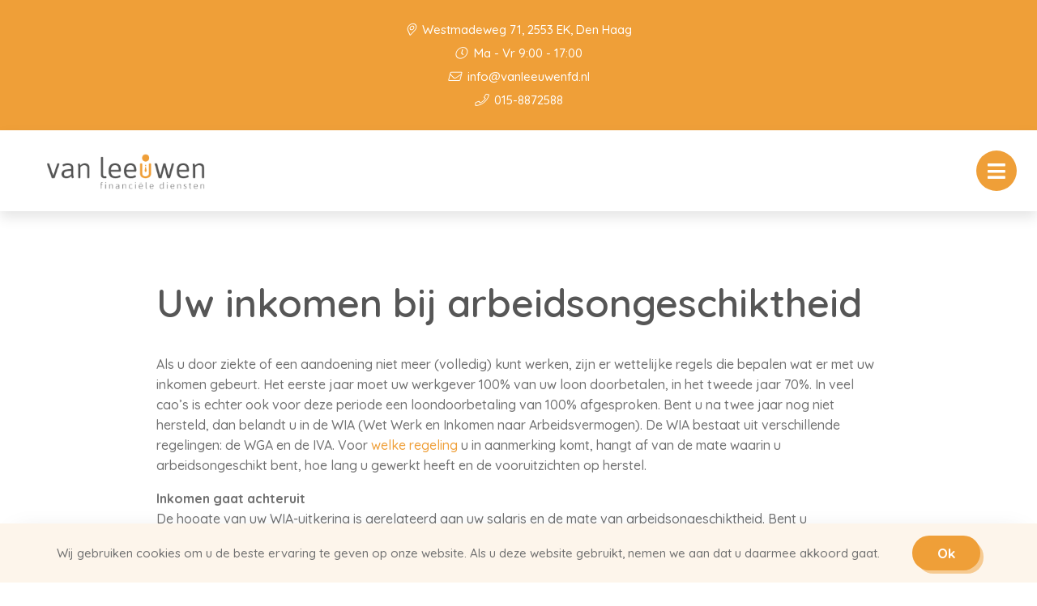

--- FILE ---
content_type: text/html; charset=UTF-8
request_url: https://vanleeuwenfd.nl/nieuwsbrief-artikel/uw-inkomen-bij-arbeidsongeschiktheid/
body_size: 9905
content:


<!doctype html>
<html class="no-js" lang="nl">
  <head>
    <meta charset="utf-8">
    <meta http-equiv="x-ua-compatible" content="ie=edge">
    <meta name="viewport" content="width=device-width, initial-scale=1.0">
    <link rel="apple-touch-icon" sizes="57x57" href="/images/apple-icon-57x57.png">
    <link rel="apple-touch-icon" sizes="60x60" href="/images/apple-icon-60x60.png">
    <link rel="apple-touch-icon" sizes="72x72" href="/images/apple-icon-72x72.png">
    <link rel="apple-touch-icon" sizes="76x76" href="/images/apple-icon-76x76.png">
    <link rel="apple-touch-icon" sizes="114x114" href="/images/apple-icon-114x114.png">
    <link rel="apple-touch-icon" sizes="120x120" href="/images/apple-icon-120x120.png">
    <link rel="apple-touch-icon" sizes="144x144" href="/images/apple-icon-144x144.png">
    <link rel="apple-touch-icon" sizes="152x152" href="/images/apple-icon-152x152.png">
    <link rel="apple-touch-icon" sizes="180x180" href="/images/apple-icon-180x180.png">
    <link rel="icon" type="image/png" sizes="192x192"  href="/images/android-icon-192x192.png">
    <link rel="icon" type="image/png" sizes="32x32" href="/images/favicon-32x32.png">
    <link rel="icon" type="image/png" sizes="96x96" href="/images/favicon-96x96.png">
    <link rel="icon" type="image/png" sizes="16x16" href="/images/favicon-16x16.png">
    <link rel="manifest" href="/manifest.json">
    <meta name="msapplication-TileColor" content="#ffffff">
    <meta name="msapplication-TileImage" content="/ms-icon-144x144.png">
    <meta name="theme-color" content="#ffffff">
    
    <link data-minify="1" rel="stylesheet" href="https://vanleeuwenfd.nl/app/cache/min/1/app/themes/bundelpakket-template/css/app.css?ver=1733490465">
    <link rel="preconnect" href="https://fonts.googleapis.com">
    <link rel="preconnect" href="https://fonts.gstatic.com" crossorigin>
    
    <meta name='robots' content='index, follow, max-image-preview:large, max-snippet:-1, max-video-preview:-1' />
	<style>img:is([sizes="auto" i], [sizes^="auto," i]) { contain-intrinsic-size: 3000px 1500px }</style>
	
	<!-- This site is optimized with the Yoast SEO plugin v24.5 - https://yoast.com/wordpress/plugins/seo/ -->
	<title>Uw inkomen bij arbeidsongeschiktheid - Van Leeuwen Financiële Diensten</title><link rel="preload" data-rocket-preload as="style" href="https://fonts.googleapis.com/css2?family=Quicksand:wght@500;600;700&#038;display=swap" /><link rel="stylesheet" href="https://fonts.googleapis.com/css2?family=Quicksand:wght@500;600;700&#038;display=swap" media="print" onload="this.media='all'" /><noscript><link rel="stylesheet" href="https://fonts.googleapis.com/css2?family=Quicksand:wght@500;600;700&#038;display=swap" /></noscript>
	<link rel="canonical" href="https://vanleeuwenfd.nl/nieuwsbrief-artikel/uw-inkomen-bij-arbeidsongeschiktheid/" />
	<meta property="og:locale" content="en_US" />
	<meta property="og:type" content="article" />
	<meta property="og:title" content="Uw inkomen bij arbeidsongeschiktheid - Van Leeuwen Financiële Diensten" />
	<meta property="og:description" content="Sociale zekerheid is lang zo vanzelfsprekend niet meer als een paar decennia geleden. Het is daarom belangrijker geworden om te weten wat er gebeurt als u arbeidsongeschikt raakt. Wat zijn de gevolgen voor uw inkomen? En hoe beperkt u de schade?" />
	<meta property="og:url" content="https://vanleeuwenfd.nl/nieuwsbrief-artikel/uw-inkomen-bij-arbeidsongeschiktheid/" />
	<meta property="og:site_name" content="Van Leeuwen Financiële Diensten" />
	<meta name="twitter:card" content="summary_large_image" />
	<meta name="twitter:label1" content="Est. reading time" />
	<meta name="twitter:data1" content="2 minutes" />
	<script type="application/ld+json" class="yoast-schema-graph">{"@context":"https://schema.org","@graph":[{"@type":"WebPage","@id":"https://vanleeuwenfd.nl/nieuwsbrief-artikel/uw-inkomen-bij-arbeidsongeschiktheid/","url":"https://vanleeuwenfd.nl/nieuwsbrief-artikel/uw-inkomen-bij-arbeidsongeschiktheid/","name":"Uw inkomen bij arbeidsongeschiktheid - Van Leeuwen Financiële Diensten","isPartOf":{"@id":"https://vanleeuwenfd.nl/#website"},"datePublished":"2023-12-20T23:00:00+00:00","breadcrumb":{"@id":"https://vanleeuwenfd.nl/nieuwsbrief-artikel/uw-inkomen-bij-arbeidsongeschiktheid/#breadcrumb"},"inLanguage":"en-US","potentialAction":[{"@type":"ReadAction","target":["https://vanleeuwenfd.nl/nieuwsbrief-artikel/uw-inkomen-bij-arbeidsongeschiktheid/"]}]},{"@type":"BreadcrumbList","@id":"https://vanleeuwenfd.nl/nieuwsbrief-artikel/uw-inkomen-bij-arbeidsongeschiktheid/#breadcrumb","itemListElement":[{"@type":"ListItem","position":1,"name":"Home","item":"https://vanleeuwenfd.nl/"},{"@type":"ListItem","position":2,"name":"Nieuwsbrief artikelen","item":"https://vanleeuwenfd.nl/nieuwsbrief-artikel/"},{"@type":"ListItem","position":3,"name":"Uw inkomen bij arbeidsongeschiktheid"}]},{"@type":"WebSite","@id":"https://vanleeuwenfd.nl/#website","url":"https://vanleeuwenfd.nl/","name":"Van Leeuwen Financiële Diensten","description":"Financieel adviseur Den Haag","publisher":{"@id":"https://vanleeuwenfd.nl/#organization"},"potentialAction":[{"@type":"SearchAction","target":{"@type":"EntryPoint","urlTemplate":"https://vanleeuwenfd.nl/?s={search_term_string}"},"query-input":{"@type":"PropertyValueSpecification","valueRequired":true,"valueName":"search_term_string"}}],"inLanguage":"en-US"},{"@type":"Organization","@id":"https://vanleeuwenfd.nl/#organization","name":"Van Leeuwen Financiële Diensten","url":"https://vanleeuwenfd.nl/","logo":{"@type":"ImageObject","inLanguage":"en-US","@id":"https://vanleeuwenfd.nl/#/schema/logo/image/","url":"https://vanleeuwenfd.nl/app/uploads/2023/02/logo-van-Leeuwen.png","contentUrl":"https://vanleeuwenfd.nl/app/uploads/2023/02/logo-van-Leeuwen.png","width":285,"height":100,"caption":"Van Leeuwen Financiële Diensten"},"image":{"@id":"https://vanleeuwenfd.nl/#/schema/logo/image/"}}]}</script>
	<!-- / Yoast SEO plugin. -->


<link href='https://fonts.gstatic.com' crossorigin rel='preconnect' />
<style id='wp-emoji-styles-inline-css' type='text/css'>

	img.wp-smiley, img.emoji {
		display: inline !important;
		border: none !important;
		box-shadow: none !important;
		height: 1em !important;
		width: 1em !important;
		margin: 0 0.07em !important;
		vertical-align: -0.1em !important;
		background: none !important;
		padding: 0 !important;
	}
</style>
<link rel='stylesheet' id='wp-block-library-css' href='https://vanleeuwenfd.nl/wp/wp-includes/css/dist/block-library/style.min.css?ver=6.7.2' type='text/css' media='all' />
<style id='classic-theme-styles-inline-css' type='text/css'>
/*! This file is auto-generated */
.wp-block-button__link{color:#fff;background-color:#32373c;border-radius:9999px;box-shadow:none;text-decoration:none;padding:calc(.667em + 2px) calc(1.333em + 2px);font-size:1.125em}.wp-block-file__button{background:#32373c;color:#fff;text-decoration:none}
</style>
<style id='global-styles-inline-css' type='text/css'>
:root{--wp--preset--aspect-ratio--square: 1;--wp--preset--aspect-ratio--4-3: 4/3;--wp--preset--aspect-ratio--3-4: 3/4;--wp--preset--aspect-ratio--3-2: 3/2;--wp--preset--aspect-ratio--2-3: 2/3;--wp--preset--aspect-ratio--16-9: 16/9;--wp--preset--aspect-ratio--9-16: 9/16;--wp--preset--color--black: #000000;--wp--preset--color--cyan-bluish-gray: #abb8c3;--wp--preset--color--white: #ffffff;--wp--preset--color--pale-pink: #f78da7;--wp--preset--color--vivid-red: #cf2e2e;--wp--preset--color--luminous-vivid-orange: #ff6900;--wp--preset--color--luminous-vivid-amber: #fcb900;--wp--preset--color--light-green-cyan: #7bdcb5;--wp--preset--color--vivid-green-cyan: #00d084;--wp--preset--color--pale-cyan-blue: #8ed1fc;--wp--preset--color--vivid-cyan-blue: #0693e3;--wp--preset--color--vivid-purple: #9b51e0;--wp--preset--gradient--vivid-cyan-blue-to-vivid-purple: linear-gradient(135deg,rgba(6,147,227,1) 0%,rgb(155,81,224) 100%);--wp--preset--gradient--light-green-cyan-to-vivid-green-cyan: linear-gradient(135deg,rgb(122,220,180) 0%,rgb(0,208,130) 100%);--wp--preset--gradient--luminous-vivid-amber-to-luminous-vivid-orange: linear-gradient(135deg,rgba(252,185,0,1) 0%,rgba(255,105,0,1) 100%);--wp--preset--gradient--luminous-vivid-orange-to-vivid-red: linear-gradient(135deg,rgba(255,105,0,1) 0%,rgb(207,46,46) 100%);--wp--preset--gradient--very-light-gray-to-cyan-bluish-gray: linear-gradient(135deg,rgb(238,238,238) 0%,rgb(169,184,195) 100%);--wp--preset--gradient--cool-to-warm-spectrum: linear-gradient(135deg,rgb(74,234,220) 0%,rgb(151,120,209) 20%,rgb(207,42,186) 40%,rgb(238,44,130) 60%,rgb(251,105,98) 80%,rgb(254,248,76) 100%);--wp--preset--gradient--blush-light-purple: linear-gradient(135deg,rgb(255,206,236) 0%,rgb(152,150,240) 100%);--wp--preset--gradient--blush-bordeaux: linear-gradient(135deg,rgb(254,205,165) 0%,rgb(254,45,45) 50%,rgb(107,0,62) 100%);--wp--preset--gradient--luminous-dusk: linear-gradient(135deg,rgb(255,203,112) 0%,rgb(199,81,192) 50%,rgb(65,88,208) 100%);--wp--preset--gradient--pale-ocean: linear-gradient(135deg,rgb(255,245,203) 0%,rgb(182,227,212) 50%,rgb(51,167,181) 100%);--wp--preset--gradient--electric-grass: linear-gradient(135deg,rgb(202,248,128) 0%,rgb(113,206,126) 100%);--wp--preset--gradient--midnight: linear-gradient(135deg,rgb(2,3,129) 0%,rgb(40,116,252) 100%);--wp--preset--font-size--small: 13px;--wp--preset--font-size--medium: 20px;--wp--preset--font-size--large: 36px;--wp--preset--font-size--x-large: 42px;--wp--preset--spacing--20: 0.44rem;--wp--preset--spacing--30: 0.67rem;--wp--preset--spacing--40: 1rem;--wp--preset--spacing--50: 1.5rem;--wp--preset--spacing--60: 2.25rem;--wp--preset--spacing--70: 3.38rem;--wp--preset--spacing--80: 5.06rem;--wp--preset--shadow--natural: 6px 6px 9px rgba(0, 0, 0, 0.2);--wp--preset--shadow--deep: 12px 12px 50px rgba(0, 0, 0, 0.4);--wp--preset--shadow--sharp: 6px 6px 0px rgba(0, 0, 0, 0.2);--wp--preset--shadow--outlined: 6px 6px 0px -3px rgba(255, 255, 255, 1), 6px 6px rgba(0, 0, 0, 1);--wp--preset--shadow--crisp: 6px 6px 0px rgba(0, 0, 0, 1);}:where(.is-layout-flex){gap: 0.5em;}:where(.is-layout-grid){gap: 0.5em;}body .is-layout-flex{display: flex;}.is-layout-flex{flex-wrap: wrap;align-items: center;}.is-layout-flex > :is(*, div){margin: 0;}body .is-layout-grid{display: grid;}.is-layout-grid > :is(*, div){margin: 0;}:where(.wp-block-columns.is-layout-flex){gap: 2em;}:where(.wp-block-columns.is-layout-grid){gap: 2em;}:where(.wp-block-post-template.is-layout-flex){gap: 1.25em;}:where(.wp-block-post-template.is-layout-grid){gap: 1.25em;}.has-black-color{color: var(--wp--preset--color--black) !important;}.has-cyan-bluish-gray-color{color: var(--wp--preset--color--cyan-bluish-gray) !important;}.has-white-color{color: var(--wp--preset--color--white) !important;}.has-pale-pink-color{color: var(--wp--preset--color--pale-pink) !important;}.has-vivid-red-color{color: var(--wp--preset--color--vivid-red) !important;}.has-luminous-vivid-orange-color{color: var(--wp--preset--color--luminous-vivid-orange) !important;}.has-luminous-vivid-amber-color{color: var(--wp--preset--color--luminous-vivid-amber) !important;}.has-light-green-cyan-color{color: var(--wp--preset--color--light-green-cyan) !important;}.has-vivid-green-cyan-color{color: var(--wp--preset--color--vivid-green-cyan) !important;}.has-pale-cyan-blue-color{color: var(--wp--preset--color--pale-cyan-blue) !important;}.has-vivid-cyan-blue-color{color: var(--wp--preset--color--vivid-cyan-blue) !important;}.has-vivid-purple-color{color: var(--wp--preset--color--vivid-purple) !important;}.has-black-background-color{background-color: var(--wp--preset--color--black) !important;}.has-cyan-bluish-gray-background-color{background-color: var(--wp--preset--color--cyan-bluish-gray) !important;}.has-white-background-color{background-color: var(--wp--preset--color--white) !important;}.has-pale-pink-background-color{background-color: var(--wp--preset--color--pale-pink) !important;}.has-vivid-red-background-color{background-color: var(--wp--preset--color--vivid-red) !important;}.has-luminous-vivid-orange-background-color{background-color: var(--wp--preset--color--luminous-vivid-orange) !important;}.has-luminous-vivid-amber-background-color{background-color: var(--wp--preset--color--luminous-vivid-amber) !important;}.has-light-green-cyan-background-color{background-color: var(--wp--preset--color--light-green-cyan) !important;}.has-vivid-green-cyan-background-color{background-color: var(--wp--preset--color--vivid-green-cyan) !important;}.has-pale-cyan-blue-background-color{background-color: var(--wp--preset--color--pale-cyan-blue) !important;}.has-vivid-cyan-blue-background-color{background-color: var(--wp--preset--color--vivid-cyan-blue) !important;}.has-vivid-purple-background-color{background-color: var(--wp--preset--color--vivid-purple) !important;}.has-black-border-color{border-color: var(--wp--preset--color--black) !important;}.has-cyan-bluish-gray-border-color{border-color: var(--wp--preset--color--cyan-bluish-gray) !important;}.has-white-border-color{border-color: var(--wp--preset--color--white) !important;}.has-pale-pink-border-color{border-color: var(--wp--preset--color--pale-pink) !important;}.has-vivid-red-border-color{border-color: var(--wp--preset--color--vivid-red) !important;}.has-luminous-vivid-orange-border-color{border-color: var(--wp--preset--color--luminous-vivid-orange) !important;}.has-luminous-vivid-amber-border-color{border-color: var(--wp--preset--color--luminous-vivid-amber) !important;}.has-light-green-cyan-border-color{border-color: var(--wp--preset--color--light-green-cyan) !important;}.has-vivid-green-cyan-border-color{border-color: var(--wp--preset--color--vivid-green-cyan) !important;}.has-pale-cyan-blue-border-color{border-color: var(--wp--preset--color--pale-cyan-blue) !important;}.has-vivid-cyan-blue-border-color{border-color: var(--wp--preset--color--vivid-cyan-blue) !important;}.has-vivid-purple-border-color{border-color: var(--wp--preset--color--vivid-purple) !important;}.has-vivid-cyan-blue-to-vivid-purple-gradient-background{background: var(--wp--preset--gradient--vivid-cyan-blue-to-vivid-purple) !important;}.has-light-green-cyan-to-vivid-green-cyan-gradient-background{background: var(--wp--preset--gradient--light-green-cyan-to-vivid-green-cyan) !important;}.has-luminous-vivid-amber-to-luminous-vivid-orange-gradient-background{background: var(--wp--preset--gradient--luminous-vivid-amber-to-luminous-vivid-orange) !important;}.has-luminous-vivid-orange-to-vivid-red-gradient-background{background: var(--wp--preset--gradient--luminous-vivid-orange-to-vivid-red) !important;}.has-very-light-gray-to-cyan-bluish-gray-gradient-background{background: var(--wp--preset--gradient--very-light-gray-to-cyan-bluish-gray) !important;}.has-cool-to-warm-spectrum-gradient-background{background: var(--wp--preset--gradient--cool-to-warm-spectrum) !important;}.has-blush-light-purple-gradient-background{background: var(--wp--preset--gradient--blush-light-purple) !important;}.has-blush-bordeaux-gradient-background{background: var(--wp--preset--gradient--blush-bordeaux) !important;}.has-luminous-dusk-gradient-background{background: var(--wp--preset--gradient--luminous-dusk) !important;}.has-pale-ocean-gradient-background{background: var(--wp--preset--gradient--pale-ocean) !important;}.has-electric-grass-gradient-background{background: var(--wp--preset--gradient--electric-grass) !important;}.has-midnight-gradient-background{background: var(--wp--preset--gradient--midnight) !important;}.has-small-font-size{font-size: var(--wp--preset--font-size--small) !important;}.has-medium-font-size{font-size: var(--wp--preset--font-size--medium) !important;}.has-large-font-size{font-size: var(--wp--preset--font-size--large) !important;}.has-x-large-font-size{font-size: var(--wp--preset--font-size--x-large) !important;}
:where(.wp-block-post-template.is-layout-flex){gap: 1.25em;}:where(.wp-block-post-template.is-layout-grid){gap: 1.25em;}
:where(.wp-block-columns.is-layout-flex){gap: 2em;}:where(.wp-block-columns.is-layout-grid){gap: 2em;}
:root :where(.wp-block-pullquote){font-size: 1.5em;line-height: 1.6;}
</style>
<link rel='stylesheet' id='actueel-nieuws-css' href='https://vanleeuwenfd.nl/app/plugins/actueel-nieuws/public/css/actueel-nieuws-public.css?ver=3.0.2' type='text/css' media='all' />
<link rel='stylesheet' id='cookie-notice-front-css' href='https://vanleeuwenfd.nl/app/plugins/cookie-notice/css/front.min.css?ver=2.5.5' type='text/css' media='all' />
<link data-minify="1" rel='stylesheet' id='stekkit-blocks-css' href='https://vanleeuwenfd.nl/app/cache/min/1/app/plugins/lbi-blocks/public/css/stekkit-blocks-public.css?ver=1733490466' type='text/css' media='all' />
<link rel='stylesheet' id='bp-nieuwsbrief-css' href='https://vanleeuwenfd.nl/app/plugins/bundelpakket-nieuwsbrief-master/public/css/bp-nieuwsbrief-public.css?ver=1.0.0' type='text/css' media='all' />
<style id='rocket-lazyload-inline-css' type='text/css'>
.rll-youtube-player{position:relative;padding-bottom:56.23%;height:0;overflow:hidden;max-width:100%;}.rll-youtube-player:focus-within{outline: 2px solid currentColor;outline-offset: 5px;}.rll-youtube-player iframe{position:absolute;top:0;left:0;width:100%;height:100%;z-index:100;background:0 0}.rll-youtube-player img{bottom:0;display:block;left:0;margin:auto;max-width:100%;width:100%;position:absolute;right:0;top:0;border:none;height:auto;-webkit-transition:.4s all;-moz-transition:.4s all;transition:.4s all}.rll-youtube-player img:hover{-webkit-filter:brightness(75%)}.rll-youtube-player .play{height:100%;width:100%;left:0;top:0;position:absolute;background:url(https://vanleeuwenfd.nl/app/plugins/wp-rocket/assets/img/youtube.png) no-repeat center;background-color: transparent !important;cursor:pointer;border:none;}
</style>



<script type="text/javascript" id="cookie-notice-front-js-before">
/* <![CDATA[ */
var cnArgs = {"ajaxUrl":"https:\/\/vanleeuwenfd.nl\/wp\/wp-admin\/admin-ajax.php","nonce":"d5ca5d85b8","hideEffect":"fade","position":"bottom","onScroll":false,"onScrollOffset":100,"onClick":false,"cookieName":"cookie_notice_accepted","cookieTime":2592000,"cookieTimeRejected":2592000,"globalCookie":false,"redirection":false,"cache":true,"revokeCookies":false,"revokeCookiesOpt":"automatic"};
/* ]]> */
</script>



<link rel="https://api.w.org/" href="https://vanleeuwenfd.nl/wp-json/" /><link rel="EditURI" type="application/rsd+xml" title="RSD" href="https://vanleeuwenfd.nl/wp/xmlrpc.php?rsd" />
<meta name="generator" content="WordPress 6.7.2" />
<link rel='shortlink' href='https://vanleeuwenfd.nl/?p=3012' />
<link rel="alternate" title="oEmbed (JSON)" type="application/json+oembed" href="https://vanleeuwenfd.nl/wp-json/oembed/1.0/embed?url=https%3A%2F%2Fvanleeuwenfd.nl%2Fnieuwsbrief-artikel%2Fuw-inkomen-bij-arbeidsongeschiktheid%2F" />
<link rel="alternate" title="oEmbed (XML)" type="text/xml+oembed" href="https://vanleeuwenfd.nl/wp-json/oembed/1.0/embed?url=https%3A%2F%2Fvanleeuwenfd.nl%2Fnieuwsbrief-artikel%2Fuw-inkomen-bij-arbeidsongeschiktheid%2F&#038;format=xml" />

		<style type="text/css" id="wp-custom-css">
			.slider-block.layout-button-overlay ~ .text-block.layout-wide {
	background-color: #fdf5eb;
	padding-top: 10px;
	padding-bottom: 20px;
}


#cookie-notice{
	box-shadow: 0 -6px 32px -20px rgba(0, 0, 0, 0.15)
}

#cookie-notice .cookie-notice-container {
	max-width: 75rem;
    margin: 0 auto;
	    display: flex;
	flex-direction: column;
    align-items: center;
    justify-content: space-between;
	gap: 16px;
	text-align: center;
}

#cookie-notice .button {
	font-family: 'Quicksand', sans-serif;
	padding-top: 12px;
	padding-bottom: 12px;
}

#cookie-notice .cn-close-icon {
	display: none;
}

#cookie-notice .cn-text-container {
	font-family: 'Quicksand', sans-serif;
	font-size: 15px;
	margin-bottom: 0;
}

@media only screen and (min-width: 720px) {
	#cookie-notice .cookie-notice-container {
		flex-direction: row;
		    text-align: left;
	}	
}		</style>
		<noscript><style id="rocket-lazyload-nojs-css">.rll-youtube-player, [data-lazy-src]{display:none !important;}</style></noscript>  <meta name="generator" content="WP Rocket 3.17.4" data-wpr-features="wpr_minify_concatenate_js wpr_lazyload_images wpr_lazyload_iframes wpr_image_dimensions wpr_minify_css wpr_desktop" /></head>
  <body>
    <header data-rocket-location-hash="a958a4e02512def1962799edcb763194">
              
        <div data-rocket-location-hash="05530c91a8a3ae45213a9758ad4a1dec" class="top-bar-container">
          <ul class="information-container">
            <li>
                <i class="fal fa-map-marker-alt"></i>
                Westmadeweg 71, 2553 EK, Den Haag       
            </li>
                          <li>
                <i class="fal fa-clock"></i> 
                Ma - Vr 9:00 - 17:00              </li>
                      </ul>
          <ul class="information-container">
                                          <li>
                  <a href="mailto:info@vanleeuwenfd.nl">
                    <i class="fal fa-envelope"></i> info@vanleeuwenfd.nl                  </a>
                </li>
                                                                                  <li>
                  <a href="tel:0158872588">
                    <i class="fal fa-phone"></i> 015-8872588                  </a>
                </li>
                                    </ul>
        </div>
      
      <div data-rocket-location-hash="161859874d8eee0842d4d3fc043e5d71" class="menu-container">
        <div data-rocket-location-hash="66b3bd864f3ce2aec3c935f525eb9fc2" class="logo-menu">
          <div class="logo-container">
                                <a href="/"><img width="285" height="100" src="data:image/svg+xml,%3Csvg%20xmlns='http://www.w3.org/2000/svg'%20viewBox='0%200%20285%20100'%3E%3C/svg%3E" alt="" data-lazy-src="https://vanleeuwenfd.nl/app/uploads/2023/01/logo.png"><noscript><img width="285" height="100" src="https://vanleeuwenfd.nl/app/uploads/2023/01/logo.png" alt=""></noscript></a>
                      </div>
          <nav>
            <ul id="menu-main-menu" class="menu"><li id="menu-item-5" class="menu-item menu-item-type-custom menu-item-object-custom menu-item-5"><a href="/">Home</a></li>
<li id="menu-item-263" class="menu-item menu-item-type-custom menu-item-object-custom menu-item-has-children menu-item-has-children menu-item-263"><a href="#">Over mij</a>
<ul class="sub-menu">
	<li id="menu-item-1640" class="menu-item menu-item-type-custom menu-item-object-custom menu-item-1640"><a href="/over-mij/">Over mij</a></li>
	<li id="menu-item-1641" class="menu-item menu-item-type-custom menu-item-object-custom menu-item-1641"><a href="/aangesloten-bij/">Aangesloten bij</a></li>
	<li id="menu-item-3236" class="menu-item menu-item-type-post_type menu-item-object-page menu-item-3236"><a href="https://vanleeuwenfd.nl/over-mij/vergelijkingskaarten/">Vergelijkingskaarten</a></li>
	<li id="menu-item-1643" class="menu-item menu-item-type-custom menu-item-object-custom menu-item-1643"><a href="/downloads/">Downloads</a></li>
</ul>
</li>
<li id="menu-item-7" class="menu-item menu-item-type-custom menu-item-object-custom menu-item-has-children menu-item-has-children menu-item-7"><a href="#">Diensten</a>
<ul class="sub-menu">
	<li id="menu-item-1644" class="menu-item menu-item-type-custom menu-item-object-custom menu-item-1644"><a href="/verzekeringen/">Verzekeringen</a></li>
	<li id="menu-item-1645" class="menu-item menu-item-type-custom menu-item-object-custom menu-item-1645"><a href="/hypotheek/">Hypotheek</a></li>
	<li id="menu-item-1646" class="menu-item menu-item-type-custom menu-item-object-custom menu-item-1646"><a href="/financien/">Financiën</a></li>
	<li id="menu-item-1647" class="menu-item menu-item-type-custom menu-item-object-custom menu-item-1647"><a href="/pensioen/">Pensioen</a></li>
	<li id="menu-item-1649" class="menu-item menu-item-type-custom menu-item-object-custom menu-item-1649"><a href="/bedrijfsverzekeringen/">Bedrijfsverzekeringen</a></li>
	<li id="menu-item-1650" class="menu-item menu-item-type-custom menu-item-object-custom menu-item-1650"><a href="/ondernemer/">Ondernemer</a></li>
</ul>
</li>
<li id="menu-item-232" class="menu-item menu-item-type-custom menu-item-object-custom menu-item-has-children menu-item-has-children menu-item-232"><a href="#">Klantenservice</a>
<ul class="sub-menu">
	<li id="menu-item-2361" class="menu-item menu-item-type-post_type menu-item-object-page menu-item-2361"><a href="https://vanleeuwenfd.nl/adreswijziging/">Adreswijziging</a></li>
	<li id="menu-item-2360" class="menu-item menu-item-type-post_type menu-item-object-page menu-item-2360"><a href="https://vanleeuwenfd.nl/afspraak-maken/">Afspraak maken</a></li>
	<li id="menu-item-2359" class="menu-item menu-item-type-post_type menu-item-object-page menu-item-2359"><a href="https://vanleeuwenfd.nl/autowijziging/">Autowijziging</a></li>
	<li id="menu-item-2358" class="menu-item menu-item-type-post_type menu-item-object-page menu-item-2358"><a href="https://vanleeuwenfd.nl/klacht-melden/">Klacht melden</a></li>
	<li id="menu-item-2357" class="menu-item menu-item-type-post_type menu-item-object-page menu-item-2357"><a href="https://vanleeuwenfd.nl/schade-melden/">Schade melden</a></li>
	<li id="menu-item-2356" class="menu-item menu-item-type-post_type menu-item-object-page menu-item-2356"><a href="https://vanleeuwenfd.nl/terugbelservice/">Terugbelservice</a></li>
</ul>
</li>
<li id="menu-item-1651" class="menu-item menu-item-type-custom menu-item-object-custom menu-item-1651"><a href="/contact">Contact</a></li>
</ul>          </nav>
          <button class="menu-toggle"></button>
          <div class="overlay"></div>
        </div>
        <div data-rocket-location-hash="fbafa6b400b211d05a20615bd03db16a" class="button-group-icon">
                  <a class="button-icon" href="/terugbelservice">
                          <i class="far fa-phone-alt"></i>
            
            <div class="text-container">
              <span class="title">Terugbelservice</span>
              <span class="description">Wij bellen u!</span>
            </div>            
          </a>
          <button class="button-icon second open-search">
            <i class="fal fa-search"></i>
            <span class="text-container">
              <span class="title">Zoeken</span>
            </span>
          </button>
        </div>
        <div data-rocket-location-hash="090ea34165f9677bb5974439f373bffb" class="header-search-form">
           <form action="https://vanleeuwenfd.nl/">
    <input type="text" placeholder="Uw zoekterm" name="s" value="">
    <button><i class="fal fa-search"></i></button>
</form>          <div class="overlay"></div>
        </div>        
      </div>
    </header>

    <main data-rocket-location-hash="7dc2ae7b9b4d899fea14ed59e8d4a7b8" class="block-wrapper template-page" role="main">
       <!-- Text block start --> 
  
      <div data-rocket-location-hash="a66fbe73f6368729b25de0e81f1c8c91" class="block text-block">
        <div data-rocket-location-hash="04b24f2a01e05ca636ff58e62299aa1e" class="container">
              
            <h2>Uw inkomen bij arbeidsongeschiktheid</h2>
            <p>Als u door ziekte of een aandoening niet meer (volledig) kunt werken, zijn er wettelijke regels die bepalen wat er met uw inkomen gebeurt. Het eerste jaar moet uw werkgever 100% van uw loon doorbetalen, in het tweede jaar 70%. In veel cao&rsquo;s is echter ook voor deze periode een loondoorbetaling van 100% afgesproken. Bent u na twee jaar nog niet hersteld, dan belandt u in de WIA (Wet Werk en Inkomen naar Arbeidsvermogen). De WIA bestaat uit verschillende regelingen: de WGA en de IVA. Voor <a href="https://www.rijksoverheid.nl/onderwerpen/wia/vraag-en-antwoord/wia-recht-op-uitkering">welke regeling</a> u in aanmerking komt, hangt af van de mate waarin u arbeidsongeschikt bent, hoe lang u gewerkt heeft en de vooruitzichten op herstel.</p>
<p><strong>Inkomen gaat achteruit</strong><br />
De hoogte van uw WIA-uitkering is gerelateerd aan uw salaris en de mate van arbeidsongeschiktheid. Bent u bijvoorbeeld minder dan 35 procent arbeidsongeschikt, dan krijgt u geen uitkering. Ook geldt er een maximum uitkering. Als uw veel verdient, kan dat maximum ver onder uw huidige salaris liggen. De inkomensachteruitgang kan dan heel fors zijn. En na verloop van tijd komt u terecht in een <a href="https://www.uwv.nl/particulieren/ziek/ziek-wia-uitkering/tijdens-wia-uitkering/detail/welke-wga-uitkering-krijg-ik">andere WIA-regeling</a>. Dat betekent meestal een nog verder verlies van inkomen en de uitkering wordt soms niet langer gekoppeld aan uw salaris, maar aan het minimumloon.</p>
<p><strong>Aanvulling op de uitkering?</strong><br />
Als u gedeeltelijk arbeidsongeschikt bent, kunt u met werk nog iets boven op uw uitkering bijverdienen. Ook kan het zijn dat uw werkgever regelingen getroffen heeft om de inkomensterugval te beperken. Ga eens na welke regelingen er zijn in het bedrijf waar u werkt. Is het risico van inkomensachteruitgang erg groot? Dan is het de vraag wat uw eigen mogelijkheden zijn om uw uitkering aan te vullen. Heeft u bijvoorbeeld een partner met een inkomen? Kan hij of zij wellicht meer uren gaan werken? Heeft u vermogen waar u uit kunt putten? Of heeft u een verzekering die bij arbeidsongeschiktheid soelaas biedt?</p>
<p><strong>Woonlastenverzekering</strong><br />
Een voorbeeld van zo&acute;n verzekering is de woonlastenverzekering. Uw vaste lasten worden dan doorbetaald als u in de WIA komt. U kunt de verzekering voor een groot deel zelf invullen en kiest bijvoorbeeld na hoeveel maanden de uitkering ingaat en of de verzekering ook uitkeert bij rugklachten of psychische problemen. En bij welke mate van arbeidsongeschiktheid u een uitkering ontvangt en hoe lang u een uitkering krijgt. Hoe meer u verzekert, hoe meer premie u betaalt.</p>
<p>Wilt u weten hoe u uw inkomen bij arbeidsongeschiktheid beschermt en of een woonlastenverzekering iets voor u is? Vraag eerst na wat er geregeld is in het bedrijf waar u werkt en neem dan contact met ons op.</p>
<p>&nbsp;&nbsp;&nbsp;&nbsp;&nbsp;&nbsp;&nbsp;&nbsp;&nbsp;&nbsp;&nbsp;</p>
  
                  </div>
      </div>

    </main>

<footer data-rocket-location-hash="8a4ef50742cf3456f9db6425e16930dc">
      <div data-rocket-location-hash="1ded919732da144e02a015d2156ecef5" class="container">
        <div data-rocket-location-hash="bc6a702f481cb643a68fb377c9ba7f6c" class="upper-footer">
          <div class="information-container">
            <h3>Van Leeuwen Financiële Diensten</h3>
            <p>Met onze jarenlange ervaring kijken wij vakkundig naar uw persoonlijke situatie en wensen.
<br>
<br>
KvK: 27362429</p>
            <ul class="social-media">
                                <li><a href="https://twitter.com/vanleeuwenfd" target="_blank"><i class="fab fa-twitter"></i></a></li>
                                              <li><a href="https://www.facebook.com/vanleeuwenfinancielediensten" target="_blank"><i class="fab fa-facebook-f"></i></a></li>
                                              <li><a href="https://www.linkedin.com/in/berndvanleeuwen" target="_blank"><i class="fab fa-linkedin-in"></i></a></li>
                                                                    </ul>
          </div>
          <div class="information-container">
            <h3>Contactinformatie</h3>
            <ul>
              <li>
                <i class="fal fa-building"></i>
                Westmadeweg 71, 2553 EK, Den Haag              </li>
                              <li>
                  <a href="tel:0158872588">
                    <i class="fal fa-phone"></i> 
                    015-8872588                </a>
                </li>
                                                          <li>
                  <a href="mailto:info@vanleeuwenfd.nl">
                    <i class="fal fa-envelope"></i> info@vanleeuwenfd.nl                  </a>
                </li>
                                            <li>
                  <i class="far fa-clock"></i> 
                  Ma - Vr 9:00 - 17:00                </li>
                          </ul>
          </div>
          <div class="information-container">
            <h3>Snelle Links</h3>
            <ul id="menu-footer-menu" class=""><li id="menu-item-30" class="menu-item menu-item-type-custom menu-item-object-custom menu-item-30"><a href="/verzekeringen">Verzekeringen</a></li>
<li id="menu-item-31" class="menu-item menu-item-type-custom menu-item-object-custom menu-item-31"><a href="/hypotheek">Hypotheken</a></li>
<li id="menu-item-32" class="menu-item menu-item-type-custom menu-item-object-custom menu-item-32"><a href="/financien">Financiën</a></li>
<li id="menu-item-33" class="menu-item menu-item-type-custom menu-item-object-custom menu-item-33"><a href="/pensioen">Pensioen</a></li>
</ul>          </div>
          <div class="information-container">
            <h3>Vragen? Neem contact op!</h3>
            <a href="/contact" class="button icon">
              <i class="fal fa-envelope-open-text"></i>
              Contact
            </a>
          </div>
        </div>
        <div data-rocket-location-hash="50f37f81c4cb2538fb74a5c347352c27" class="lower-footer">
          <span class="copyright">Website door <a href="https://www.letsbuildit.nl" target="_blank">Let's build IT</a></span>
          <ul id="menu-footer-bottom-menu" class="link-list"><li id="menu-item-40" class="menu-item menu-item-type-custom menu-item-object-custom menu-item-40"><a href="/disclaimer/">Disclaimer</a></li>
<li id="menu-item-41" class="menu-item menu-item-type-custom menu-item-object-custom menu-item-41"><a target="_blank" href="https://vanleeuwenfd.nl/app/uploads/2023/01/privacyverklaring.pdf">Privacy Statement</a></li>
<li id="menu-item-42" class="menu-item menu-item-type-custom menu-item-object-custom menu-item-42"><a href="/algemene-voorwaarden/">Algemene Voorwaarden</a></li>
</ul>        </div>
      </div>
    </footer>

    
    
    
    
    
    
    
		<!-- Cookie Notice plugin v2.5.5 by Hu-manity.co https://hu-manity.co/ -->
		<div data-rocket-location-hash="f3a8cff659d8395d1fd5b286378fb479" id="cookie-notice" role="dialog" class="cookie-notice-hidden cookie-revoke-hidden cn-position-bottom" aria-label="Cookie Notice" style="background-color: rgba(253,245,235,1);"><div data-rocket-location-hash="f3291a52b58aea9f2efe0fa8f51f9d9a" class="cookie-notice-container" style="color: #707070"><span id="cn-notice-text" class="cn-text-container">Wij gebruiken cookies om u de beste ervaring te geven op onze website. Als u deze website gebruikt, nemen we aan dat u daarmee akkoord gaat.</span><span id="cn-notice-buttons" class="cn-buttons-container"><a href="#" id="cn-accept-cookie" data-cookie-set="accept" class="cn-set-cookie cn-button cn-button-custom button" aria-label="Ok">Ok</a></span><span id="cn-close-notice" data-cookie-set="accept" class="cn-close-icon" title="No"></span></div>
			
		</div>
		<!-- / Cookie Notice plugin --><script>window.lazyLoadOptions=[{elements_selector:"img[data-lazy-src],.rocket-lazyload,iframe[data-lazy-src]",data_src:"lazy-src",data_srcset:"lazy-srcset",data_sizes:"lazy-sizes",class_loading:"lazyloading",class_loaded:"lazyloaded",threshold:300,callback_loaded:function(element){if(element.tagName==="IFRAME"&&element.dataset.rocketLazyload=="fitvidscompatible"){if(element.classList.contains("lazyloaded")){if(typeof window.jQuery!="undefined"){if(jQuery.fn.fitVids){jQuery(element).parent().fitVids()}}}}}},{elements_selector:".rocket-lazyload",data_src:"lazy-src",data_srcset:"lazy-srcset",data_sizes:"lazy-sizes",class_loading:"lazyloading",class_loaded:"lazyloaded",threshold:300,}];window.addEventListener('LazyLoad::Initialized',function(e){var lazyLoadInstance=e.detail.instance;if(window.MutationObserver){var observer=new MutationObserver(function(mutations){var image_count=0;var iframe_count=0;var rocketlazy_count=0;mutations.forEach(function(mutation){for(var i=0;i<mutation.addedNodes.length;i++){if(typeof mutation.addedNodes[i].getElementsByTagName!=='function'){continue}
if(typeof mutation.addedNodes[i].getElementsByClassName!=='function'){continue}
images=mutation.addedNodes[i].getElementsByTagName('img');is_image=mutation.addedNodes[i].tagName=="IMG";iframes=mutation.addedNodes[i].getElementsByTagName('iframe');is_iframe=mutation.addedNodes[i].tagName=="IFRAME";rocket_lazy=mutation.addedNodes[i].getElementsByClassName('rocket-lazyload');image_count+=images.length;iframe_count+=iframes.length;rocketlazy_count+=rocket_lazy.length;if(is_image){image_count+=1}
if(is_iframe){iframe_count+=1}}});if(image_count>0||iframe_count>0||rocketlazy_count>0){lazyLoadInstance.update()}});var b=document.getElementsByTagName("body")[0];var config={childList:!0,subtree:!0};observer.observe(b,config)}},!1)</script><script data-no-minify="1" async src="https://vanleeuwenfd.nl/app/plugins/wp-rocket/assets/js/lazyload/17.8.3/lazyload.min.js"></script>  <script>var rocket_beacon_data = {"ajax_url":"https:\/\/vanleeuwenfd.nl\/wp\/wp-admin\/admin-ajax.php","nonce":"4317aa909e","url":"https:\/\/vanleeuwenfd.nl\/nieuwsbrief-artikel\/uw-inkomen-bij-arbeidsongeschiktheid","is_mobile":false,"width_threshold":1600,"height_threshold":700,"delay":500,"debug":null,"status":{"atf":true,"lrc":true},"elements":"img, video, picture, p, main, div, li, svg, section, header, span","lrc_threshold":1800}</script><script src="https://vanleeuwenfd.nl/app/cache/min/1/0255531760523764e576101124731d63.js" data-minify="1"></script></body>
</html>

<!-- This website is like a Rocket, isn't it? Performance optimized by WP Rocket. Learn more: https://wp-rocket.me -->

--- FILE ---
content_type: text/css; charset=utf-8
request_url: https://vanleeuwenfd.nl/app/cache/min/1/app/themes/bundelpakket-template/css/app.css?ver=1733490465
body_size: 44548
content:
@charset "UTF-8";
/*! normalize.css v8.0.0 | MIT License | github.com/necolas/normalize.css */
html{line-height:1.15;-webkit-text-size-adjust:100%}body{margin:0}h1{font-size:2em;margin:.67em 0}hr{box-sizing:content-box;height:0;overflow:visible}pre{font-family:monospace,monospace;font-size:1em}a{background-color:transparent}abbr[title]{border-bottom:none;text-decoration:underline;text-decoration:underline dotted}b,strong{font-weight:bolder}code,kbd,samp{font-family:monospace,monospace;font-size:1em}small{font-size:80%}sub,sup{font-size:75%;line-height:0;position:relative;vertical-align:baseline}sub{bottom:-.25em}sup{top:-.5em}img{border-style:none}button,input,optgroup,select,textarea{font-family:inherit;font-size:100%;line-height:1.15;margin:0}button,input{overflow:visible}button,select{text-transform:none}button,[type="button"],[type="reset"],[type="submit"]{-webkit-appearance:button}button::-moz-focus-inner,[type="button"]::-moz-focus-inner,[type="reset"]::-moz-focus-inner,[type="submit"]::-moz-focus-inner{border-style:none;padding:0}button:-moz-focusring,[type="button"]:-moz-focusring,[type="reset"]:-moz-focusring,[type="submit"]:-moz-focusring{outline:1px dotted ButtonText}fieldset{padding:.35em .75em .625em}legend{box-sizing:border-box;color:inherit;display:table;max-width:100%;padding:0;white-space:normal}progress{vertical-align:baseline}textarea{overflow:auto}[type="checkbox"],[type="radio"]{box-sizing:border-box;padding:0}[type="number"]::-webkit-inner-spin-button,[type="number"]::-webkit-outer-spin-button{height:auto}[type="search"]{-webkit-appearance:textfield;outline-offset:-2px}[type="search"]::-webkit-search-decoration{-webkit-appearance:none}::-webkit-file-upload-button{-webkit-appearance:button;font:inherit}details{display:block}summary{display:list-item}template{display:none}[hidden]{display:none}.foundation-mq{font-family:"small=0em&medium=45em&large=67.5em&xlarge=90em&xxlarge=120em"}html{box-sizing:border-box;font-size:100%}*,*::before,*::after{box-sizing:inherit}body{margin:0;padding:0;background:#FFF;font-family:'Quicksand',sans-serif;font-weight:600;line-height:1.5;color:#707070;-webkit-font-smoothing:antialiased;-moz-osx-font-smoothing:grayscale}img{display:inline-block;vertical-align:middle;max-width:100%;height:auto;-ms-interpolation-mode:bicubic}textarea{height:auto;min-height:50px;border-radius:0}select{box-sizing:border-box;width:100%;border-radius:0}.map_canvas img,.map_canvas embed,.map_canvas object,.mqa-display img,.mqa-display embed,.mqa-display object{max-width:none!important}button{padding:0;appearance:none;border:0;border-radius:0;background:transparent;line-height:1;cursor:auto}[data-whatinput='mouse'] button{outline:0}pre{overflow:auto}button,input,optgroup,select,textarea{font-family:inherit}.is-visible{display:block!important}.is-hidden{display:none!important}[type='text'],[type='password'],[type='date'],[type='datetime'],[type='datetime-local'],[type='month'],[type='week'],[type='email'],[type='number'],[type='search'],[type='tel'],[type='time'],[type='url'],[type='color'],textarea{display:block;box-sizing:border-box;width:100%;height:2.4375rem;margin:0 0 1rem;padding:.5rem;border:2px solid #ededed;border-radius:0;background-color:#FFF;box-shadow:none;font-family:inherit;font-size:1rem;font-weight:600;line-height:1.5;color:#000;transition:box-shadow 0.5s,border-color 0.25s ease-in-out;appearance:none}[type='text']:focus,[type='password']:focus,[type='date']:focus,[type='datetime']:focus,[type='datetime-local']:focus,[type='month']:focus,[type='week']:focus,[type='email']:focus,[type='number']:focus,[type='search']:focus,[type='tel']:focus,[type='time']:focus,[type='url']:focus,[type='color']:focus,textarea:focus{outline:none;border:2px solid #ef9f38;background-color:#FFF;box-shadow:none;transition:box-shadow 0.5s,border-color 0.25s ease-in-out}textarea{max-width:100%}textarea[rows]{height:auto}input:disabled,input[readonly],textarea:disabled,textarea[readonly]{background-color:#ededed;cursor:not-allowed}[type='submit'],[type='button']{appearance:none;border-radius:0}input[type='search']{box-sizing:border-box}::placeholder{color:#c5c5c5}[type='file'],[type='checkbox'],[type='radio']{margin:0 0 1rem}[type='checkbox']+label,[type='radio']+label{display:inline-block;vertical-align:baseline;margin-left:.5rem;margin-right:1rem;margin-bottom:0}[type='checkbox']+label[for],[type='radio']+label[for]{cursor:pointer}label>[type='checkbox'],label>[type='radio']{margin-right:.5rem}[type='file']{width:100%}label{display:block;margin:0;font-size:.875rem;font-weight:600;line-height:1.8;color:#000}label.middle{margin:0 0 1rem;line-height:1.5;padding:.625rem 0}.help-text{margin-top:-.5rem;font-size:.8125rem;font-style:italic;color:#000}.input-group{display:flex;width:100%;margin-bottom:1rem;align-items:stretch}.input-group>:first-child,.input-group>:first-child.input-group-button>*{border-radius:0 0 0 0}.input-group>:last-child,.input-group>:last-child.input-group-button>*{border-radius:0 0 0 0}.input-group-label,.input-group-field,.input-group-button,.input-group-button a,.input-group-button input,.input-group-button button,.input-group-button label{margin:0;white-space:nowrap}.input-group-label{padding:0 1rem;border:1px solid #c5c5c5;background:#ededed;color:#000;text-align:center;white-space:nowrap;display:flex;flex:0 0 auto;align-items:center}.input-group-label:first-child{border-right:0}.input-group-label:last-child{border-left:0}.input-group-field{border-radius:0;flex:1 1 0%;min-width:0}.input-group-button{padding-top:0;padding-bottom:0;text-align:center;display:flex;flex:0 0 auto}.input-group-button a,.input-group-button input,.input-group-button button,.input-group-button label{align-self:stretch;height:auto;padding-top:0;padding-bottom:0;font-size:1rem}fieldset{margin:0;padding:0;border:0}legend{max-width:100%;margin-bottom:.5rem}.fieldset{margin:1.125rem 0;padding:1.25rem;border:1px solid #c5c5c5}.fieldset legend{margin:0;margin-left:-.1875rem;padding:0 .1875rem}select{height:2.4375rem;margin:0 0 1rem;padding:.5rem;appearance:none;border:2px solid #ededed;border-radius:0;background-color:#FFF;font-family:inherit;font-size:1rem;font-weight:600;line-height:1.5;color:#000;background-image:url("data:image/svg+xml;utf8,<svg xmlns='http://www.w3.org/2000/svg' version='1.1' width='32' height='24' viewBox='0 0 32 24'><polygon points='0,0 32,0 16,24' style='fill: rgb%28138, 138, 138%29'></polygon></svg>");background-origin:content-box;background-position:right -1rem center;background-repeat:no-repeat;background-size:9px 6px;padding-right:1.5rem;transition:box-shadow 0.5s,border-color 0.25s ease-in-out}@media screen and (min-width:0\0){select{background-image:url([data-uri])}}select:focus{outline:none;border:2px solid #ef9f38;background-color:#FFF;box-shadow:none;transition:box-shadow 0.5s,border-color 0.25s ease-in-out}select:disabled{background-color:#ededed;cursor:not-allowed}select::-ms-expand{display:none}select[multiple]{height:auto;background-image:none}select:not([multiple]){padding-top:0;padding-bottom:0}.is-invalid-input:not(:focus){border-color:#e74c3c;background-color:#fdedec}.is-invalid-input:not(:focus)::placeholder{color:#e74c3c}.is-invalid-label{color:#e74c3c}.form-error{display:none;margin-top:-.5rem;margin-bottom:1rem;font-size:.75rem;font-weight:700;color:#e74c3c}.form-error.is-visible{display:block}div,dl,dt,dd,ul,ol,li,h1,h2,h3,h4,h5,h6,pre,form,p,blockquote,th,td{margin:0;padding:0}p{margin-bottom:1rem;font-size:inherit;line-height:1.6;text-rendering:optimizeLegibility}em,i{font-style:italic;line-height:inherit}strong,b{font-weight:700;line-height:inherit}small{font-size:80%;line-height:inherit}h1,.h1,h2,.h2,h3,.h3,h4,.h4,h5,.h5,h6,.h6{font-family:'Quicksand',sans-serif;font-style:normal;font-weight:600;color:#565656;text-rendering:optimizeLegibility}h1 small,.h1 small,h2 small,.h2 small,h3 small,.h3 small,h4 small,.h4 small,h5 small,.h5 small,h6 small,.h6 small{line-height:0;color:#c5c5c5}h1,.h1{font-size:2.1875rem;line-height:1.4;margin-top:0;margin-bottom:.5rem}h2,.h2{font-size:1.875rem;line-height:1.4;margin-top:0;margin-bottom:.5rem}h3,.h3{font-size:1.25rem;line-height:1.4;margin-top:0;margin-bottom:.5rem}h4,.h4{font-size:1.125rem;line-height:1.4;margin-top:0;margin-bottom:.5rem}h5,.h5{font-size:1.0625rem;line-height:1.4;margin-top:0;margin-bottom:.5rem}h6,.h6{font-size:1rem;line-height:1.4;margin-top:0;margin-bottom:.5rem}@media print,screen and (min-width:45em){h1,.h1{font-size:3.5rem}h2,.h2{font-size:3rem}h3,.h3{font-size:1.9375rem}h4,.h4{font-size:1.5625rem}h5,.h5{font-size:1.25rem}h6,.h6{font-size:1rem}}a{line-height:inherit;color:#ef9f38;text-decoration:none;cursor:pointer}a:hover,a:focus{color:#da8312}a img{border:0}hr{clear:both;max-width:75rem;height:0;margin:1.25rem auto;border-top:0;border-right:0;border-bottom:1px solid #c5c5c5;border-left:0}ul,ol,dl{margin-bottom:1rem;list-style-position:outside;line-height:1.6}li{font-size:inherit}ul{margin-left:1.25rem;list-style-type:disc}ol{margin-left:1.25rem}ul ul,ol ul,ul ol,ol ol{margin-left:1.25rem;margin-bottom:0}dl{margin-bottom:1rem}dl dt{margin-bottom:.3rem;font-weight:700}blockquote{margin:0 0 1rem;padding:.5625rem 1.25rem 0 1.1875rem;border-left:1px solid #c5c5c5}blockquote,blockquote p{line-height:1.6;color:#8a8a8a}abbr,abbr[title]{border-bottom:1px dotted #000;cursor:help;text-decoration:none}figure{margin:0}kbd{margin:0;padding:.125rem .25rem 0;background-color:#ededed;font-family:Consolas,'Liberation Mono',Courier,monospace;color:#000}.subheader{margin-top:.2rem;margin-bottom:.5rem;font-weight:600;line-height:1.4;color:#8a8a8a}.lead{font-size:125%;line-height:1.6}.stat{font-size:2.5rem;line-height:1}p+.stat{margin-top:-1rem}ul.no-bullet,ol.no-bullet{margin-left:0;list-style:none}.cite-block,cite{display:block;color:#8a8a8a;font-size:.8125rem}.cite-block:before,cite:before{content:'— '}.code-inline,code{border:1px solid #c5c5c5;background-color:#ededed;font-family:Consolas,'Liberation Mono',Courier,monospace;font-weight:600;color:#000;display:inline;max-width:100%;word-wrap:break-word;padding:.125rem .3125rem .0625rem}.code-block{border:1px solid #c5c5c5;background-color:#ededed;font-family:Consolas,'Liberation Mono',Courier,monospace;font-weight:600;color:#000;display:block;overflow:auto;white-space:pre;padding:1rem;margin-bottom:1.5rem}.text-left{text-align:left}.text-right{text-align:right}.text-center{text-align:center}.text-justify{text-align:justify}@media print,screen and (min-width:45em){.medium-text-left{text-align:left}.medium-text-right{text-align:right}.medium-text-center{text-align:center}.medium-text-justify{text-align:justify}}@media print,screen and (min-width:67.5em){.large-text-left{text-align:left}.large-text-right{text-align:right}.large-text-center{text-align:center}.large-text-justify{text-align:justify}}.show-for-print{display:none!important}@media print{*{background:transparent!important;color:black!important;color-adjust:economy;box-shadow:none!important;text-shadow:none!important}.show-for-print{display:block!important}.hide-for-print{display:none!important}table.show-for-print{display:table!important}thead.show-for-print{display:table-header-group!important}tbody.show-for-print{display:table-row-group!important}tr.show-for-print{display:table-row!important}td.show-for-print{display:table-cell!important}th.show-for-print{display:table-cell!important}a,a:visited{text-decoration:underline}a[href]:after{content:' (' attr(href) ')'}.ir a:after,a[href^='javascript:']:after,a[href^='#']:after{content:''}abbr[title]:after{content:' (' attr(title) ')'}pre,blockquote{border:1px solid #8a8a8a;page-break-inside:avoid}thead{display:table-header-group}tr,img{page-break-inside:avoid}img{max-width:100%!important}@page{margin:.5cm}p,h2,h3{orphans:3;widows:3}h2,h3{page-break-after:avoid}.print-break-inside{page-break-inside:auto}}.button,.news-block.layout-slider .container .slider-container .items .slide a .text-container .read-more,.products-block.layout-blocks .container .product-blocks-container .product-block .read-more{display:inline-block;vertical-align:middle;margin:0 0 1rem 0;padding:.85em 1em;border:1px solid transparent;border-radius:0;transition:background-color 0.25s ease-out,color 0.25s ease-out;font-family:inherit;font-size:.9rem;-webkit-appearance:none;line-height:1;text-align:center;cursor:pointer}[data-whatinput='mouse'] .button,[data-whatinput='mouse'] .news-block.layout-slider .container .slider-container .items .slide a .text-container .read-more,.news-block.layout-slider .container .slider-container .items .slide a .text-container [data-whatinput='mouse'] .read-more,[data-whatinput='mouse'] .products-block.layout-blocks .container .product-blocks-container .product-block .read-more,.products-block.layout-blocks .container .product-blocks-container .product-block [data-whatinput='mouse'] .read-more{outline:0}.button.tiny,.news-block.layout-slider .container .slider-container .items .slide a .text-container .tiny.read-more,.products-block.layout-blocks .container .product-blocks-container .product-block .tiny.read-more{font-size:.6rem}.button.small,.news-block.layout-slider .container .slider-container .items .slide a .text-container .small.read-more,.products-block.layout-blocks .container .product-blocks-container .product-block .small.read-more{font-size:.75rem}.button.large,.news-block.layout-slider .container .slider-container .items .slide a .text-container .large.read-more,.products-block.layout-blocks .container .product-blocks-container .product-block .large.read-more{font-size:1.25rem}.button.expanded,.news-block.layout-slider .container .slider-container .items .slide a .text-container .expanded.read-more,.products-block.layout-blocks .container .product-blocks-container .product-block .expanded.read-more{display:block;width:100%;margin-right:0;margin-left:0}.button,.news-block.layout-slider .container .slider-container .items .slide a .text-container .read-more,.products-block.layout-blocks .container .product-blocks-container .product-block .read-more,.button.disabled,.news-block.layout-slider .container .slider-container .items .slide a .text-container .disabled.read-more,.products-block.layout-blocks .container .product-blocks-container .product-block .disabled.read-more,.button[disabled],.news-block.layout-slider .container .slider-container .items .slide a .text-container .read-more[disabled],.products-block.layout-blocks .container .product-blocks-container .product-block .read-more[disabled],.button.disabled:hover,.news-block.layout-slider .container .slider-container .items .slide a .text-container .disabled.read-more:hover,.products-block.layout-blocks .container .product-blocks-container .product-block .disabled.read-more:hover,.button[disabled]:hover,.news-block.layout-slider .container .slider-container .items .slide a .text-container .read-more[disabled]:hover,.products-block.layout-blocks .container .product-blocks-container .product-block .read-more[disabled]:hover,.button.disabled:focus,.news-block.layout-slider .container .slider-container .items .slide a .text-container .disabled.read-more:focus,.products-block.layout-blocks .container .product-blocks-container .product-block .disabled.read-more:focus,.button[disabled]:focus,.news-block.layout-slider .container .slider-container .items .slide a .text-container .read-more[disabled]:focus,.products-block.layout-blocks .container .product-blocks-container .product-block .read-more[disabled]:focus{background-color:#ef9f38;color:#FFF}.button:hover,.news-block.layout-slider .container .slider-container .items .slide a .text-container .read-more:hover,.products-block.layout-blocks .container .product-blocks-container .product-block .read-more:hover,.button:focus,.news-block.layout-slider .container .slider-container .items .slide a .text-container .read-more:focus,.products-block.layout-blocks .container .product-blocks-container .product-block .read-more:focus{background-color:#e88b13;color:#FFF}.button.primary,.news-block.layout-slider .container .slider-container .items .slide a .text-container .primary.read-more,.products-block.layout-blocks .container .product-blocks-container .product-block .primary.read-more,.button.primary.disabled,.news-block.layout-slider .container .slider-container .items .slide a .text-container .primary.disabled.read-more,.products-block.layout-blocks .container .product-blocks-container .product-block .primary.disabled.read-more,.button.primary[disabled],.news-block.layout-slider .container .slider-container .items .slide a .text-container .primary.read-more[disabled],.products-block.layout-blocks .container .product-blocks-container .product-block .primary.read-more[disabled],.button.primary.disabled:hover,.news-block.layout-slider .container .slider-container .items .slide a .text-container .primary.disabled.read-more:hover,.products-block.layout-blocks .container .product-blocks-container .product-block .primary.disabled.read-more:hover,.button.primary[disabled]:hover,.news-block.layout-slider .container .slider-container .items .slide a .text-container .primary.read-more[disabled]:hover,.products-block.layout-blocks .container .product-blocks-container .product-block .primary.read-more[disabled]:hover,.button.primary.disabled:focus,.news-block.layout-slider .container .slider-container .items .slide a .text-container .primary.disabled.read-more:focus,.products-block.layout-blocks .container .product-blocks-container .product-block .primary.disabled.read-more:focus,.button.primary[disabled]:focus,.news-block.layout-slider .container .slider-container .items .slide a .text-container .primary.read-more[disabled]:focus,.products-block.layout-blocks .container .product-blocks-container .product-block .primary.read-more[disabled]:focus{background-color:#ef9f38;color:#000}.button.primary:hover,.news-block.layout-slider .container .slider-container .items .slide a .text-container .primary.read-more:hover,.products-block.layout-blocks .container .product-blocks-container .product-block .primary.read-more:hover,.button.primary:focus,.news-block.layout-slider .container .slider-container .items .slide a .text-container .primary.read-more:focus,.products-block.layout-blocks .container .product-blocks-container .product-block .primary.read-more:focus{background-color:#da8312;color:#000}.button.secondary,.news-block.layout-slider .container .slider-container .items .slide a .text-container .secondary.read-more,.products-block.layout-blocks .container .product-blocks-container .product-block .secondary.read-more,.button.secondary.disabled,.news-block.layout-slider .container .slider-container .items .slide a .text-container .secondary.disabled.read-more,.products-block.layout-blocks .container .product-blocks-container .product-block .secondary.disabled.read-more,.button.secondary[disabled],.news-block.layout-slider .container .slider-container .items .slide a .text-container .secondary.read-more[disabled],.products-block.layout-blocks .container .product-blocks-container .product-block .secondary.read-more[disabled],.button.secondary.disabled:hover,.news-block.layout-slider .container .slider-container .items .slide a .text-container .secondary.disabled.read-more:hover,.products-block.layout-blocks .container .product-blocks-container .product-block .secondary.disabled.read-more:hover,.button.secondary[disabled]:hover,.news-block.layout-slider .container .slider-container .items .slide a .text-container .secondary.read-more[disabled]:hover,.products-block.layout-blocks .container .product-blocks-container .product-block .secondary.read-more[disabled]:hover,.button.secondary.disabled:focus,.news-block.layout-slider .container .slider-container .items .slide a .text-container .secondary.disabled.read-more:focus,.products-block.layout-blocks .container .product-blocks-container .product-block .secondary.disabled.read-more:focus,.button.secondary[disabled]:focus,.news-block.layout-slider .container .slider-container .items .slide a .text-container .secondary.read-more[disabled]:focus,.products-block.layout-blocks .container .product-blocks-container .product-block .secondary.read-more[disabled]:focus{background-color:#21222c;color:#FFF}.button.secondary:hover,.news-block.layout-slider .container .slider-container .items .slide a .text-container .secondary.read-more:hover,.products-block.layout-blocks .container .product-blocks-container .product-block .secondary.read-more:hover,.button.secondary:focus,.news-block.layout-slider .container .slider-container .items .slide a .text-container .secondary.read-more:focus,.products-block.layout-blocks .container .product-blocks-container .product-block .secondary.read-more:focus{background-color:#1a1b23;color:#FFF}.button.success,.news-block.layout-slider .container .slider-container .items .slide a .text-container .success.read-more,.products-block.layout-blocks .container .product-blocks-container .product-block .success.read-more,.button.success.disabled,.news-block.layout-slider .container .slider-container .items .slide a .text-container .success.disabled.read-more,.products-block.layout-blocks .container .product-blocks-container .product-block .success.disabled.read-more,.button.success[disabled],.news-block.layout-slider .container .slider-container .items .slide a .text-container .success.read-more[disabled],.products-block.layout-blocks .container .product-blocks-container .product-block .success.read-more[disabled],.button.success.disabled:hover,.news-block.layout-slider .container .slider-container .items .slide a .text-container .success.disabled.read-more:hover,.products-block.layout-blocks .container .product-blocks-container .product-block .success.disabled.read-more:hover,.button.success[disabled]:hover,.news-block.layout-slider .container .slider-container .items .slide a .text-container .success.read-more[disabled]:hover,.products-block.layout-blocks .container .product-blocks-container .product-block .success.read-more[disabled]:hover,.button.success.disabled:focus,.news-block.layout-slider .container .slider-container .items .slide a .text-container .success.disabled.read-more:focus,.products-block.layout-blocks .container .product-blocks-container .product-block .success.disabled.read-more:focus,.button.success[disabled]:focus,.news-block.layout-slider .container .slider-container .items .slide a .text-container .success.read-more[disabled]:focus,.products-block.layout-blocks .container .product-blocks-container .product-block .success.read-more[disabled]:focus{background-color:#3adb76;color:#000}.button.success:hover,.news-block.layout-slider .container .slider-container .items .slide a .text-container .success.read-more:hover,.products-block.layout-blocks .container .product-blocks-container .product-block .success.read-more:hover,.button.success:focus,.news-block.layout-slider .container .slider-container .items .slide a .text-container .success.read-more:focus,.products-block.layout-blocks .container .product-blocks-container .product-block .success.read-more:focus{background-color:#22bb5b;color:#000}.button.warning,.news-block.layout-slider .container .slider-container .items .slide a .text-container .warning.read-more,.products-block.layout-blocks .container .product-blocks-container .product-block .warning.read-more,.button.warning.disabled,.news-block.layout-slider .container .slider-container .items .slide a .text-container .warning.disabled.read-more,.products-block.layout-blocks .container .product-blocks-container .product-block .warning.disabled.read-more,.button.warning[disabled],.news-block.layout-slider .container .slider-container .items .slide a .text-container .warning.read-more[disabled],.products-block.layout-blocks .container .product-blocks-container .product-block .warning.read-more[disabled],.button.warning.disabled:hover,.news-block.layout-slider .container .slider-container .items .slide a .text-container .warning.disabled.read-more:hover,.products-block.layout-blocks .container .product-blocks-container .product-block .warning.disabled.read-more:hover,.button.warning[disabled]:hover,.news-block.layout-slider .container .slider-container .items .slide a .text-container .warning.read-more[disabled]:hover,.products-block.layout-blocks .container .product-blocks-container .product-block .warning.read-more[disabled]:hover,.button.warning.disabled:focus,.news-block.layout-slider .container .slider-container .items .slide a .text-container .warning.disabled.read-more:focus,.products-block.layout-blocks .container .product-blocks-container .product-block .warning.disabled.read-more:focus,.button.warning[disabled]:focus,.news-block.layout-slider .container .slider-container .items .slide a .text-container .warning.read-more[disabled]:focus,.products-block.layout-blocks .container .product-blocks-container .product-block .warning.read-more[disabled]:focus{background-color:#ffae00;color:#000}.button.warning:hover,.news-block.layout-slider .container .slider-container .items .slide a .text-container .warning.read-more:hover,.products-block.layout-blocks .container .product-blocks-container .product-block .warning.read-more:hover,.button.warning:focus,.news-block.layout-slider .container .slider-container .items .slide a .text-container .warning.read-more:focus,.products-block.layout-blocks .container .product-blocks-container .product-block .warning.read-more:focus{background-color:#cc8b00;color:#000}.button.alert,.news-block.layout-slider .container .slider-container .items .slide a .text-container .alert.read-more,.products-block.layout-blocks .container .product-blocks-container .product-block .alert.read-more,.button.alert.disabled,.news-block.layout-slider .container .slider-container .items .slide a .text-container .alert.disabled.read-more,.products-block.layout-blocks .container .product-blocks-container .product-block .alert.disabled.read-more,.button.alert[disabled],.news-block.layout-slider .container .slider-container .items .slide a .text-container .alert.read-more[disabled],.products-block.layout-blocks .container .product-blocks-container .product-block .alert.read-more[disabled],.button.alert.disabled:hover,.news-block.layout-slider .container .slider-container .items .slide a .text-container .alert.disabled.read-more:hover,.products-block.layout-blocks .container .product-blocks-container .product-block .alert.disabled.read-more:hover,.button.alert[disabled]:hover,.news-block.layout-slider .container .slider-container .items .slide a .text-container .alert.read-more[disabled]:hover,.products-block.layout-blocks .container .product-blocks-container .product-block .alert.read-more[disabled]:hover,.button.alert.disabled:focus,.news-block.layout-slider .container .slider-container .items .slide a .text-container .alert.disabled.read-more:focus,.products-block.layout-blocks .container .product-blocks-container .product-block .alert.disabled.read-more:focus,.button.alert[disabled]:focus,.news-block.layout-slider .container .slider-container .items .slide a .text-container .alert.read-more[disabled]:focus,.products-block.layout-blocks .container .product-blocks-container .product-block .alert.read-more[disabled]:focus{background-color:#e74c3c;color:#000}.button.alert:hover,.news-block.layout-slider .container .slider-container .items .slide a .text-container .alert.read-more:hover,.products-block.layout-blocks .container .product-blocks-container .product-block .alert.read-more:hover,.button.alert:focus,.news-block.layout-slider .container .slider-container .items .slide a .text-container .alert.read-more:focus,.products-block.layout-blocks .container .product-blocks-container .product-block .alert.read-more:focus{background-color:#cf2b1a;color:#000}.button.hollow,.news-block.layout-slider .container .slider-container .items .slide a .text-container .hollow.read-more,.products-block.layout-blocks .container .product-blocks-container .product-block .hollow.read-more,.button.hollow:hover,.news-block.layout-slider .container .slider-container .items .slide a .text-container .hollow.read-more:hover,.products-block.layout-blocks .container .product-blocks-container .product-block .hollow.read-more:hover,.button.hollow:focus,.news-block.layout-slider .container .slider-container .items .slide a .text-container .hollow.read-more:focus,.products-block.layout-blocks .container .product-blocks-container .product-block .hollow.read-more:focus,.button.hollow.disabled,.news-block.layout-slider .container .slider-container .items .slide a .text-container .hollow.disabled.read-more,.products-block.layout-blocks .container .product-blocks-container .product-block .hollow.disabled.read-more,.button.hollow.disabled:hover,.news-block.layout-slider .container .slider-container .items .slide a .text-container .hollow.disabled.read-more:hover,.products-block.layout-blocks .container .product-blocks-container .product-block .hollow.disabled.read-more:hover,.button.hollow.disabled:focus,.news-block.layout-slider .container .slider-container .items .slide a .text-container .hollow.disabled.read-more:focus,.products-block.layout-blocks .container .product-blocks-container .product-block .hollow.disabled.read-more:focus,.button.hollow[disabled],.news-block.layout-slider .container .slider-container .items .slide a .text-container .hollow.read-more[disabled],.products-block.layout-blocks .container .product-blocks-container .product-block .hollow.read-more[disabled],.button.hollow[disabled]:hover,.news-block.layout-slider .container .slider-container .items .slide a .text-container .hollow.read-more[disabled]:hover,.products-block.layout-blocks .container .product-blocks-container .product-block .hollow.read-more[disabled]:hover,.button.hollow[disabled]:focus,.news-block.layout-slider .container .slider-container .items .slide a .text-container .hollow.read-more[disabled]:focus,.products-block.layout-blocks .container .product-blocks-container .product-block .hollow.read-more[disabled]:focus{background-color:transparent}.button.hollow,.news-block.layout-slider .container .slider-container .items .slide a .text-container .hollow.read-more,.products-block.layout-blocks .container .product-blocks-container .product-block .hollow.read-more,.button.hollow.disabled,.news-block.layout-slider .container .slider-container .items .slide a .text-container .hollow.disabled.read-more,.products-block.layout-blocks .container .product-blocks-container .product-block .hollow.disabled.read-more,.button.hollow[disabled],.news-block.layout-slider .container .slider-container .items .slide a .text-container .hollow.read-more[disabled],.products-block.layout-blocks .container .product-blocks-container .product-block .hollow.read-more[disabled],.button.hollow.disabled:hover,.news-block.layout-slider .container .slider-container .items .slide a .text-container .hollow.disabled.read-more:hover,.products-block.layout-blocks .container .product-blocks-container .product-block .hollow.disabled.read-more:hover,.button.hollow[disabled]:hover,.news-block.layout-slider .container .slider-container .items .slide a .text-container .hollow.read-more[disabled]:hover,.products-block.layout-blocks .container .product-blocks-container .product-block .hollow.read-more[disabled]:hover,.button.hollow.disabled:focus,.news-block.layout-slider .container .slider-container .items .slide a .text-container .hollow.disabled.read-more:focus,.products-block.layout-blocks .container .product-blocks-container .product-block .hollow.disabled.read-more:focus,.button.hollow[disabled]:focus,.news-block.layout-slider .container .slider-container .items .slide a .text-container .hollow.read-more[disabled]:focus,.products-block.layout-blocks .container .product-blocks-container .product-block .hollow.read-more[disabled]:focus{border:1px solid #ef9f38;color:#ef9f38}.button.hollow:hover,.news-block.layout-slider .container .slider-container .items .slide a .text-container .hollow.read-more:hover,.products-block.layout-blocks .container .product-blocks-container .product-block .hollow.read-more:hover,.button.hollow:focus,.news-block.layout-slider .container .slider-container .items .slide a .text-container .hollow.read-more:focus,.products-block.layout-blocks .container .product-blocks-container .product-block .hollow.read-more:focus{border-color:#89520b;color:#89520b}.button.hollow.primary,.news-block.layout-slider .container .slider-container .items .slide a .text-container .hollow.primary.read-more,.products-block.layout-blocks .container .product-blocks-container .product-block .hollow.primary.read-more,.button.hollow.primary.disabled,.news-block.layout-slider .container .slider-container .items .slide a .text-container .hollow.primary.disabled.read-more,.products-block.layout-blocks .container .product-blocks-container .product-block .hollow.primary.disabled.read-more,.button.hollow.primary[disabled],.news-block.layout-slider .container .slider-container .items .slide a .text-container .hollow.primary.read-more[disabled],.products-block.layout-blocks .container .product-blocks-container .product-block .hollow.primary.read-more[disabled],.button.hollow.primary.disabled:hover,.news-block.layout-slider .container .slider-container .items .slide a .text-container .hollow.primary.disabled.read-more:hover,.products-block.layout-blocks .container .product-blocks-container .product-block .hollow.primary.disabled.read-more:hover,.button.hollow.primary[disabled]:hover,.news-block.layout-slider .container .slider-container .items .slide a .text-container .hollow.primary.read-more[disabled]:hover,.products-block.layout-blocks .container .product-blocks-container .product-block .hollow.primary.read-more[disabled]:hover,.button.hollow.primary.disabled:focus,.news-block.layout-slider .container .slider-container .items .slide a .text-container .hollow.primary.disabled.read-more:focus,.products-block.layout-blocks .container .product-blocks-container .product-block .hollow.primary.disabled.read-more:focus,.button.hollow.primary[disabled]:focus,.news-block.layout-slider .container .slider-container .items .slide a .text-container .hollow.primary.read-more[disabled]:focus,.products-block.layout-blocks .container .product-blocks-container .product-block .hollow.primary.read-more[disabled]:focus{border:1px solid #ef9f38;color:#ef9f38}.button.hollow.primary:hover,.news-block.layout-slider .container .slider-container .items .slide a .text-container .hollow.primary.read-more:hover,.products-block.layout-blocks .container .product-blocks-container .product-block .hollow.primary.read-more:hover,.button.hollow.primary:focus,.news-block.layout-slider .container .slider-container .items .slide a .text-container .hollow.primary.read-more:focus,.products-block.layout-blocks .container .product-blocks-container .product-block .hollow.primary.read-more:focus{border-color:#89520b;color:#89520b}.button.hollow.secondary,.news-block.layout-slider .container .slider-container .items .slide a .text-container .hollow.secondary.read-more,.products-block.layout-blocks .container .product-blocks-container .product-block .hollow.secondary.read-more,.button.hollow.secondary.disabled,.news-block.layout-slider .container .slider-container .items .slide a .text-container .hollow.secondary.disabled.read-more,.products-block.layout-blocks .container .product-blocks-container .product-block .hollow.secondary.disabled.read-more,.button.hollow.secondary[disabled],.news-block.layout-slider .container .slider-container .items .slide a .text-container .hollow.secondary.read-more[disabled],.products-block.layout-blocks .container .product-blocks-container .product-block .hollow.secondary.read-more[disabled],.button.hollow.secondary.disabled:hover,.news-block.layout-slider .container .slider-container .items .slide a .text-container .hollow.secondary.disabled.read-more:hover,.products-block.layout-blocks .container .product-blocks-container .product-block .hollow.secondary.disabled.read-more:hover,.button.hollow.secondary[disabled]:hover,.news-block.layout-slider .container .slider-container .items .slide a .text-container .hollow.secondary.read-more[disabled]:hover,.products-block.layout-blocks .container .product-blocks-container .product-block .hollow.secondary.read-more[disabled]:hover,.button.hollow.secondary.disabled:focus,.news-block.layout-slider .container .slider-container .items .slide a .text-container .hollow.secondary.disabled.read-more:focus,.products-block.layout-blocks .container .product-blocks-container .product-block .hollow.secondary.disabled.read-more:focus,.button.hollow.secondary[disabled]:focus,.news-block.layout-slider .container .slider-container .items .slide a .text-container .hollow.secondary.read-more[disabled]:focus,.products-block.layout-blocks .container .product-blocks-container .product-block .hollow.secondary.read-more[disabled]:focus{border:1px solid #21222c;color:#21222c}.button.hollow.secondary:hover,.news-block.layout-slider .container .slider-container .items .slide a .text-container .hollow.secondary.read-more:hover,.products-block.layout-blocks .container .product-blocks-container .product-block .hollow.secondary.read-more:hover,.button.hollow.secondary:focus,.news-block.layout-slider .container .slider-container .items .slide a .text-container .hollow.secondary.read-more:focus,.products-block.layout-blocks .container .product-blocks-container .product-block .hollow.secondary.read-more:focus{border-color:#111116;color:#111116}.button.hollow.success,.news-block.layout-slider .container .slider-container .items .slide a .text-container .hollow.success.read-more,.products-block.layout-blocks .container .product-blocks-container .product-block .hollow.success.read-more,.button.hollow.success.disabled,.news-block.layout-slider .container .slider-container .items .slide a .text-container .hollow.success.disabled.read-more,.products-block.layout-blocks .container .product-blocks-container .product-block .hollow.success.disabled.read-more,.button.hollow.success[disabled],.news-block.layout-slider .container .slider-container .items .slide a .text-container .hollow.success.read-more[disabled],.products-block.layout-blocks .container .product-blocks-container .product-block .hollow.success.read-more[disabled],.button.hollow.success.disabled:hover,.news-block.layout-slider .container .slider-container .items .slide a .text-container .hollow.success.disabled.read-more:hover,.products-block.layout-blocks .container .product-blocks-container .product-block .hollow.success.disabled.read-more:hover,.button.hollow.success[disabled]:hover,.news-block.layout-slider .container .slider-container .items .slide a .text-container .hollow.success.read-more[disabled]:hover,.products-block.layout-blocks .container .product-blocks-container .product-block .hollow.success.read-more[disabled]:hover,.button.hollow.success.disabled:focus,.news-block.layout-slider .container .slider-container .items .slide a .text-container .hollow.success.disabled.read-more:focus,.products-block.layout-blocks .container .product-blocks-container .product-block .hollow.success.disabled.read-more:focus,.button.hollow.success[disabled]:focus,.news-block.layout-slider .container .slider-container .items .slide a .text-container .hollow.success.read-more[disabled]:focus,.products-block.layout-blocks .container .product-blocks-container .product-block .hollow.success.read-more[disabled]:focus{border:1px solid #3adb76;color:#3adb76}.button.hollow.success:hover,.news-block.layout-slider .container .slider-container .items .slide a .text-container .hollow.success.read-more:hover,.products-block.layout-blocks .container .product-blocks-container .product-block .hollow.success.read-more:hover,.button.hollow.success:focus,.news-block.layout-slider .container .slider-container .items .slide a .text-container .hollow.success.read-more:focus,.products-block.layout-blocks .container .product-blocks-container .product-block .hollow.success.read-more:focus{border-color:#157539;color:#157539}.button.hollow.warning,.news-block.layout-slider .container .slider-container .items .slide a .text-container .hollow.warning.read-more,.products-block.layout-blocks .container .product-blocks-container .product-block .hollow.warning.read-more,.button.hollow.warning.disabled,.news-block.layout-slider .container .slider-container .items .slide a .text-container .hollow.warning.disabled.read-more,.products-block.layout-blocks .container .product-blocks-container .product-block .hollow.warning.disabled.read-more,.button.hollow.warning[disabled],.news-block.layout-slider .container .slider-container .items .slide a .text-container .hollow.warning.read-more[disabled],.products-block.layout-blocks .container .product-blocks-container .product-block .hollow.warning.read-more[disabled],.button.hollow.warning.disabled:hover,.news-block.layout-slider .container .slider-container .items .slide a .text-container .hollow.warning.disabled.read-more:hover,.products-block.layout-blocks .container .product-blocks-container .product-block .hollow.warning.disabled.read-more:hover,.button.hollow.warning[disabled]:hover,.news-block.layout-slider .container .slider-container .items .slide a .text-container .hollow.warning.read-more[disabled]:hover,.products-block.layout-blocks .container .product-blocks-container .product-block .hollow.warning.read-more[disabled]:hover,.button.hollow.warning.disabled:focus,.news-block.layout-slider .container .slider-container .items .slide a .text-container .hollow.warning.disabled.read-more:focus,.products-block.layout-blocks .container .product-blocks-container .product-block .hollow.warning.disabled.read-more:focus,.button.hollow.warning[disabled]:focus,.news-block.layout-slider .container .slider-container .items .slide a .text-container .hollow.warning.read-more[disabled]:focus,.products-block.layout-blocks .container .product-blocks-container .product-block .hollow.warning.read-more[disabled]:focus{border:1px solid #ffae00;color:#ffae00}.button.hollow.warning:hover,.news-block.layout-slider .container .slider-container .items .slide a .text-container .hollow.warning.read-more:hover,.products-block.layout-blocks .container .product-blocks-container .product-block .hollow.warning.read-more:hover,.button.hollow.warning:focus,.news-block.layout-slider .container .slider-container .items .slide a .text-container .hollow.warning.read-more:focus,.products-block.layout-blocks .container .product-blocks-container .product-block .hollow.warning.read-more:focus{border-color:#805700;color:#805700}.button.hollow.alert,.news-block.layout-slider .container .slider-container .items .slide a .text-container .hollow.alert.read-more,.products-block.layout-blocks .container .product-blocks-container .product-block .hollow.alert.read-more,.button.hollow.alert.disabled,.news-block.layout-slider .container .slider-container .items .slide a .text-container .hollow.alert.disabled.read-more,.products-block.layout-blocks .container .product-blocks-container .product-block .hollow.alert.disabled.read-more,.button.hollow.alert[disabled],.news-block.layout-slider .container .slider-container .items .slide a .text-container .hollow.alert.read-more[disabled],.products-block.layout-blocks .container .product-blocks-container .product-block .hollow.alert.read-more[disabled],.button.hollow.alert.disabled:hover,.news-block.layout-slider .container .slider-container .items .slide a .text-container .hollow.alert.disabled.read-more:hover,.products-block.layout-blocks .container .product-blocks-container .product-block .hollow.alert.disabled.read-more:hover,.button.hollow.alert[disabled]:hover,.news-block.layout-slider .container .slider-container .items .slide a .text-container .hollow.alert.read-more[disabled]:hover,.products-block.layout-blocks .container .product-blocks-container .product-block .hollow.alert.read-more[disabled]:hover,.button.hollow.alert.disabled:focus,.news-block.layout-slider .container .slider-container .items .slide a .text-container .hollow.alert.disabled.read-more:focus,.products-block.layout-blocks .container .product-blocks-container .product-block .hollow.alert.disabled.read-more:focus,.button.hollow.alert[disabled]:focus,.news-block.layout-slider .container .slider-container .items .slide a .text-container .hollow.alert.read-more[disabled]:focus,.products-block.layout-blocks .container .product-blocks-container .product-block .hollow.alert.read-more[disabled]:focus{border:1px solid #e74c3c;color:#e74c3c}.button.hollow.alert:hover,.news-block.layout-slider .container .slider-container .items .slide a .text-container .hollow.alert.read-more:hover,.products-block.layout-blocks .container .product-blocks-container .product-block .hollow.alert.read-more:hover,.button.hollow.alert:focus,.news-block.layout-slider .container .slider-container .items .slide a .text-container .hollow.alert.read-more:focus,.products-block.layout-blocks .container .product-blocks-container .product-block .hollow.alert.read-more:focus{border-color:#821b10;color:#821b10}.button.clear,.news-block.layout-slider .container .slider-container .items .slide a .text-container .clear.read-more,.products-block.layout-blocks .container .product-blocks-container .product-block .clear.read-more,.button.clear:hover,.news-block.layout-slider .container .slider-container .items .slide a .text-container .clear.read-more:hover,.products-block.layout-blocks .container .product-blocks-container .product-block .clear.read-more:hover,.button.clear:focus,.news-block.layout-slider .container .slider-container .items .slide a .text-container .clear.read-more:focus,.products-block.layout-blocks .container .product-blocks-container .product-block .clear.read-more:focus,.button.clear.disabled,.news-block.layout-slider .container .slider-container .items .slide a .text-container .clear.disabled.read-more,.products-block.layout-blocks .container .product-blocks-container .product-block .clear.disabled.read-more,.button.clear.disabled:hover,.news-block.layout-slider .container .slider-container .items .slide a .text-container .clear.disabled.read-more:hover,.products-block.layout-blocks .container .product-blocks-container .product-block .clear.disabled.read-more:hover,.button.clear.disabled:focus,.news-block.layout-slider .container .slider-container .items .slide a .text-container .clear.disabled.read-more:focus,.products-block.layout-blocks .container .product-blocks-container .product-block .clear.disabled.read-more:focus,.button.clear[disabled],.news-block.layout-slider .container .slider-container .items .slide a .text-container .clear.read-more[disabled],.products-block.layout-blocks .container .product-blocks-container .product-block .clear.read-more[disabled],.button.clear[disabled]:hover,.news-block.layout-slider .container .slider-container .items .slide a .text-container .clear.read-more[disabled]:hover,.products-block.layout-blocks .container .product-blocks-container .product-block .clear.read-more[disabled]:hover,.button.clear[disabled]:focus,.news-block.layout-slider .container .slider-container .items .slide a .text-container .clear.read-more[disabled]:focus,.products-block.layout-blocks .container .product-blocks-container .product-block .clear.read-more[disabled]:focus{border-color:transparent;background-color:transparent}.button.clear,.news-block.layout-slider .container .slider-container .items .slide a .text-container .clear.read-more,.products-block.layout-blocks .container .product-blocks-container .product-block .clear.read-more,.button.clear.disabled,.news-block.layout-slider .container .slider-container .items .slide a .text-container .clear.disabled.read-more,.products-block.layout-blocks .container .product-blocks-container .product-block .clear.disabled.read-more,.button.clear[disabled],.news-block.layout-slider .container .slider-container .items .slide a .text-container .clear.read-more[disabled],.products-block.layout-blocks .container .product-blocks-container .product-block .clear.read-more[disabled],.button.clear.disabled:hover,.news-block.layout-slider .container .slider-container .items .slide a .text-container .clear.disabled.read-more:hover,.products-block.layout-blocks .container .product-blocks-container .product-block .clear.disabled.read-more:hover,.button.clear[disabled]:hover,.news-block.layout-slider .container .slider-container .items .slide a .text-container .clear.read-more[disabled]:hover,.products-block.layout-blocks .container .product-blocks-container .product-block .clear.read-more[disabled]:hover,.button.clear.disabled:focus,.news-block.layout-slider .container .slider-container .items .slide a .text-container .clear.disabled.read-more:focus,.products-block.layout-blocks .container .product-blocks-container .product-block .clear.disabled.read-more:focus,.button.clear[disabled]:focus,.news-block.layout-slider .container .slider-container .items .slide a .text-container .clear.read-more[disabled]:focus,.products-block.layout-blocks .container .product-blocks-container .product-block .clear.read-more[disabled]:focus{color:#ef9f38}.button.clear:hover,.news-block.layout-slider .container .slider-container .items .slide a .text-container .clear.read-more:hover,.products-block.layout-blocks .container .product-blocks-container .product-block .clear.read-more:hover,.button.clear:focus,.news-block.layout-slider .container .slider-container .items .slide a .text-container .clear.read-more:focus,.products-block.layout-blocks .container .product-blocks-container .product-block .clear.read-more:focus{color:#89520b}.button.clear.primary,.news-block.layout-slider .container .slider-container .items .slide a .text-container .clear.primary.read-more,.products-block.layout-blocks .container .product-blocks-container .product-block .clear.primary.read-more,.button.clear.primary.disabled,.news-block.layout-slider .container .slider-container .items .slide a .text-container .clear.primary.disabled.read-more,.products-block.layout-blocks .container .product-blocks-container .product-block .clear.primary.disabled.read-more,.button.clear.primary[disabled],.news-block.layout-slider .container .slider-container .items .slide a .text-container .clear.primary.read-more[disabled],.products-block.layout-blocks .container .product-blocks-container .product-block .clear.primary.read-more[disabled],.button.clear.primary.disabled:hover,.news-block.layout-slider .container .slider-container .items .slide a .text-container .clear.primary.disabled.read-more:hover,.products-block.layout-blocks .container .product-blocks-container .product-block .clear.primary.disabled.read-more:hover,.button.clear.primary[disabled]:hover,.news-block.layout-slider .container .slider-container .items .slide a .text-container .clear.primary.read-more[disabled]:hover,.products-block.layout-blocks .container .product-blocks-container .product-block .clear.primary.read-more[disabled]:hover,.button.clear.primary.disabled:focus,.news-block.layout-slider .container .slider-container .items .slide a .text-container .clear.primary.disabled.read-more:focus,.products-block.layout-blocks .container .product-blocks-container .product-block .clear.primary.disabled.read-more:focus,.button.clear.primary[disabled]:focus,.news-block.layout-slider .container .slider-container .items .slide a .text-container .clear.primary.read-more[disabled]:focus,.products-block.layout-blocks .container .product-blocks-container .product-block .clear.primary.read-more[disabled]:focus{color:#ef9f38}.button.clear.primary:hover,.news-block.layout-slider .container .slider-container .items .slide a .text-container .clear.primary.read-more:hover,.products-block.layout-blocks .container .product-blocks-container .product-block .clear.primary.read-more:hover,.button.clear.primary:focus,.news-block.layout-slider .container .slider-container .items .slide a .text-container .clear.primary.read-more:focus,.products-block.layout-blocks .container .product-blocks-container .product-block .clear.primary.read-more:focus{color:#89520b}.button.clear.secondary,.news-block.layout-slider .container .slider-container .items .slide a .text-container .clear.secondary.read-more,.products-block.layout-blocks .container .product-blocks-container .product-block .clear.secondary.read-more,.button.clear.secondary.disabled,.news-block.layout-slider .container .slider-container .items .slide a .text-container .clear.secondary.disabled.read-more,.products-block.layout-blocks .container .product-blocks-container .product-block .clear.secondary.disabled.read-more,.button.clear.secondary[disabled],.news-block.layout-slider .container .slider-container .items .slide a .text-container .clear.secondary.read-more[disabled],.products-block.layout-blocks .container .product-blocks-container .product-block .clear.secondary.read-more[disabled],.button.clear.secondary.disabled:hover,.news-block.layout-slider .container .slider-container .items .slide a .text-container .clear.secondary.disabled.read-more:hover,.products-block.layout-blocks .container .product-blocks-container .product-block .clear.secondary.disabled.read-more:hover,.button.clear.secondary[disabled]:hover,.news-block.layout-slider .container .slider-container .items .slide a .text-container .clear.secondary.read-more[disabled]:hover,.products-block.layout-blocks .container .product-blocks-container .product-block .clear.secondary.read-more[disabled]:hover,.button.clear.secondary.disabled:focus,.news-block.layout-slider .container .slider-container .items .slide a .text-container .clear.secondary.disabled.read-more:focus,.products-block.layout-blocks .container .product-blocks-container .product-block .clear.secondary.disabled.read-more:focus,.button.clear.secondary[disabled]:focus,.news-block.layout-slider .container .slider-container .items .slide a .text-container .clear.secondary.read-more[disabled]:focus,.products-block.layout-blocks .container .product-blocks-container .product-block .clear.secondary.read-more[disabled]:focus{color:#21222c}.button.clear.secondary:hover,.news-block.layout-slider .container .slider-container .items .slide a .text-container .clear.secondary.read-more:hover,.products-block.layout-blocks .container .product-blocks-container .product-block .clear.secondary.read-more:hover,.button.clear.secondary:focus,.news-block.layout-slider .container .slider-container .items .slide a .text-container .clear.secondary.read-more:focus,.products-block.layout-blocks .container .product-blocks-container .product-block .clear.secondary.read-more:focus{color:#111116}.button.clear.success,.news-block.layout-slider .container .slider-container .items .slide a .text-container .clear.success.read-more,.products-block.layout-blocks .container .product-blocks-container .product-block .clear.success.read-more,.button.clear.success.disabled,.news-block.layout-slider .container .slider-container .items .slide a .text-container .clear.success.disabled.read-more,.products-block.layout-blocks .container .product-blocks-container .product-block .clear.success.disabled.read-more,.button.clear.success[disabled],.news-block.layout-slider .container .slider-container .items .slide a .text-container .clear.success.read-more[disabled],.products-block.layout-blocks .container .product-blocks-container .product-block .clear.success.read-more[disabled],.button.clear.success.disabled:hover,.news-block.layout-slider .container .slider-container .items .slide a .text-container .clear.success.disabled.read-more:hover,.products-block.layout-blocks .container .product-blocks-container .product-block .clear.success.disabled.read-more:hover,.button.clear.success[disabled]:hover,.news-block.layout-slider .container .slider-container .items .slide a .text-container .clear.success.read-more[disabled]:hover,.products-block.layout-blocks .container .product-blocks-container .product-block .clear.success.read-more[disabled]:hover,.button.clear.success.disabled:focus,.news-block.layout-slider .container .slider-container .items .slide a .text-container .clear.success.disabled.read-more:focus,.products-block.layout-blocks .container .product-blocks-container .product-block .clear.success.disabled.read-more:focus,.button.clear.success[disabled]:focus,.news-block.layout-slider .container .slider-container .items .slide a .text-container .clear.success.read-more[disabled]:focus,.products-block.layout-blocks .container .product-blocks-container .product-block .clear.success.read-more[disabled]:focus{color:#3adb76}.button.clear.success:hover,.news-block.layout-slider .container .slider-container .items .slide a .text-container .clear.success.read-more:hover,.products-block.layout-blocks .container .product-blocks-container .product-block .clear.success.read-more:hover,.button.clear.success:focus,.news-block.layout-slider .container .slider-container .items .slide a .text-container .clear.success.read-more:focus,.products-block.layout-blocks .container .product-blocks-container .product-block .clear.success.read-more:focus{color:#157539}.button.clear.warning,.news-block.layout-slider .container .slider-container .items .slide a .text-container .clear.warning.read-more,.products-block.layout-blocks .container .product-blocks-container .product-block .clear.warning.read-more,.button.clear.warning.disabled,.news-block.layout-slider .container .slider-container .items .slide a .text-container .clear.warning.disabled.read-more,.products-block.layout-blocks .container .product-blocks-container .product-block .clear.warning.disabled.read-more,.button.clear.warning[disabled],.news-block.layout-slider .container .slider-container .items .slide a .text-container .clear.warning.read-more[disabled],.products-block.layout-blocks .container .product-blocks-container .product-block .clear.warning.read-more[disabled],.button.clear.warning.disabled:hover,.news-block.layout-slider .container .slider-container .items .slide a .text-container .clear.warning.disabled.read-more:hover,.products-block.layout-blocks .container .product-blocks-container .product-block .clear.warning.disabled.read-more:hover,.button.clear.warning[disabled]:hover,.news-block.layout-slider .container .slider-container .items .slide a .text-container .clear.warning.read-more[disabled]:hover,.products-block.layout-blocks .container .product-blocks-container .product-block .clear.warning.read-more[disabled]:hover,.button.clear.warning.disabled:focus,.news-block.layout-slider .container .slider-container .items .slide a .text-container .clear.warning.disabled.read-more:focus,.products-block.layout-blocks .container .product-blocks-container .product-block .clear.warning.disabled.read-more:focus,.button.clear.warning[disabled]:focus,.news-block.layout-slider .container .slider-container .items .slide a .text-container .clear.warning.read-more[disabled]:focus,.products-block.layout-blocks .container .product-blocks-container .product-block .clear.warning.read-more[disabled]:focus{color:#ffae00}.button.clear.warning:hover,.news-block.layout-slider .container .slider-container .items .slide a .text-container .clear.warning.read-more:hover,.products-block.layout-blocks .container .product-blocks-container .product-block .clear.warning.read-more:hover,.button.clear.warning:focus,.news-block.layout-slider .container .slider-container .items .slide a .text-container .clear.warning.read-more:focus,.products-block.layout-blocks .container .product-blocks-container .product-block .clear.warning.read-more:focus{color:#805700}.button.clear.alert,.news-block.layout-slider .container .slider-container .items .slide a .text-container .clear.alert.read-more,.products-block.layout-blocks .container .product-blocks-container .product-block .clear.alert.read-more,.button.clear.alert.disabled,.news-block.layout-slider .container .slider-container .items .slide a .text-container .clear.alert.disabled.read-more,.products-block.layout-blocks .container .product-blocks-container .product-block .clear.alert.disabled.read-more,.button.clear.alert[disabled],.news-block.layout-slider .container .slider-container .items .slide a .text-container .clear.alert.read-more[disabled],.products-block.layout-blocks .container .product-blocks-container .product-block .clear.alert.read-more[disabled],.button.clear.alert.disabled:hover,.news-block.layout-slider .container .slider-container .items .slide a .text-container .clear.alert.disabled.read-more:hover,.products-block.layout-blocks .container .product-blocks-container .product-block .clear.alert.disabled.read-more:hover,.button.clear.alert[disabled]:hover,.news-block.layout-slider .container .slider-container .items .slide a .text-container .clear.alert.read-more[disabled]:hover,.products-block.layout-blocks .container .product-blocks-container .product-block .clear.alert.read-more[disabled]:hover,.button.clear.alert.disabled:focus,.news-block.layout-slider .container .slider-container .items .slide a .text-container .clear.alert.disabled.read-more:focus,.products-block.layout-blocks .container .product-blocks-container .product-block .clear.alert.disabled.read-more:focus,.button.clear.alert[disabled]:focus,.news-block.layout-slider .container .slider-container .items .slide a .text-container .clear.alert.read-more[disabled]:focus,.products-block.layout-blocks .container .product-blocks-container .product-block .clear.alert.read-more[disabled]:focus{color:#e74c3c}.button.clear.alert:hover,.news-block.layout-slider .container .slider-container .items .slide a .text-container .clear.alert.read-more:hover,.products-block.layout-blocks .container .product-blocks-container .product-block .clear.alert.read-more:hover,.button.clear.alert:focus,.news-block.layout-slider .container .slider-container .items .slide a .text-container .clear.alert.read-more:focus,.products-block.layout-blocks .container .product-blocks-container .product-block .clear.alert.read-more:focus{color:#821b10}.button.disabled,.news-block.layout-slider .container .slider-container .items .slide a .text-container .disabled.read-more,.products-block.layout-blocks .container .product-blocks-container .product-block .disabled.read-more,.button[disabled],.news-block.layout-slider .container .slider-container .items .slide a .text-container .read-more[disabled],.products-block.layout-blocks .container .product-blocks-container .product-block .read-more[disabled]{opacity:.25;cursor:not-allowed}.button.dropdown::after,.news-block.layout-slider .container .slider-container .items .slide a .text-container .dropdown.read-more::after,.products-block.layout-blocks .container .product-blocks-container .product-block .dropdown.read-more::after{display:block;width:0;height:0;border-style:solid;border-width:.4em;content:'';border-bottom-width:0;border-color:#FFF transparent transparent;position:relative;top:.4em;display:inline-block;float:right;margin-left:1em}.button.dropdown.hollow::after,.news-block.layout-slider .container .slider-container .items .slide a .text-container .dropdown.hollow.read-more::after,.products-block.layout-blocks .container .product-blocks-container .product-block .dropdown.hollow.read-more::after,.button.dropdown.clear::after,.news-block.layout-slider .container .slider-container .items .slide a .text-container .dropdown.clear.read-more::after,.products-block.layout-blocks .container .product-blocks-container .product-block .dropdown.clear.read-more::after{border-top-color:#ef9f38}.button.dropdown.hollow.primary::after,.news-block.layout-slider .container .slider-container .items .slide a .text-container .dropdown.hollow.primary.read-more::after,.products-block.layout-blocks .container .product-blocks-container .product-block .dropdown.hollow.primary.read-more::after,.button.dropdown.clear.primary::after,.news-block.layout-slider .container .slider-container .items .slide a .text-container .dropdown.clear.primary.read-more::after,.products-block.layout-blocks .container .product-blocks-container .product-block .dropdown.clear.primary.read-more::after{border-top-color:#ef9f38}.button.dropdown.hollow.secondary::after,.news-block.layout-slider .container .slider-container .items .slide a .text-container .dropdown.hollow.secondary.read-more::after,.products-block.layout-blocks .container .product-blocks-container .product-block .dropdown.hollow.secondary.read-more::after,.button.dropdown.clear.secondary::after,.news-block.layout-slider .container .slider-container .items .slide a .text-container .dropdown.clear.secondary.read-more::after,.products-block.layout-blocks .container .product-blocks-container .product-block .dropdown.clear.secondary.read-more::after{border-top-color:#21222c}.button.dropdown.hollow.success::after,.news-block.layout-slider .container .slider-container .items .slide a .text-container .dropdown.hollow.success.read-more::after,.products-block.layout-blocks .container .product-blocks-container .product-block .dropdown.hollow.success.read-more::after,.button.dropdown.clear.success::after,.news-block.layout-slider .container .slider-container .items .slide a .text-container .dropdown.clear.success.read-more::after,.products-block.layout-blocks .container .product-blocks-container .product-block .dropdown.clear.success.read-more::after{border-top-color:#3adb76}.button.dropdown.hollow.warning::after,.news-block.layout-slider .container .slider-container .items .slide a .text-container .dropdown.hollow.warning.read-more::after,.products-block.layout-blocks .container .product-blocks-container .product-block .dropdown.hollow.warning.read-more::after,.button.dropdown.clear.warning::after,.news-block.layout-slider .container .slider-container .items .slide a .text-container .dropdown.clear.warning.read-more::after,.products-block.layout-blocks .container .product-blocks-container .product-block .dropdown.clear.warning.read-more::after{border-top-color:#ffae00}.button.dropdown.hollow.alert::after,.news-block.layout-slider .container .slider-container .items .slide a .text-container .dropdown.hollow.alert.read-more::after,.products-block.layout-blocks .container .product-blocks-container .product-block .dropdown.hollow.alert.read-more::after,.button.dropdown.clear.alert::after,.news-block.layout-slider .container .slider-container .items .slide a .text-container .dropdown.clear.alert.read-more::after,.products-block.layout-blocks .container .product-blocks-container .product-block .dropdown.clear.alert.read-more::after{border-top-color:#e74c3c}.button.arrow-only::after,.news-block.layout-slider .container .slider-container .items .slide a .text-container .arrow-only.read-more::after,.products-block.layout-blocks .container .product-blocks-container .product-block .arrow-only.read-more::after{top:-.1em;float:none;margin-left:0}a.button:hover,.news-block.layout-slider .container .slider-container .items .slide a .text-container a.read-more:hover,.products-block.layout-blocks .container .product-blocks-container .product-block a.read-more:hover,a.button:focus,.news-block.layout-slider .container .slider-container .items .slide a .text-container a.read-more:focus,.products-block.layout-blocks .container .product-blocks-container .product-block a.read-more:focus{text-decoration:none}.breadcrumbs{margin:0 0 1rem 0;list-style:none}.breadcrumbs::before,.breadcrumbs::after{display:table;content:' ';flex-basis:0%;order:1}.breadcrumbs::after{clear:both}.breadcrumbs li{float:left;font-size:1.0625rem;color:#ef9f38;cursor:default;text-transform:uppercase}.breadcrumbs li:not(:last-child)::after{position:relative;margin:0 1rem;opacity:1;content:'/';color:#ef9f38}.breadcrumbs a{color:#ef9f38}.breadcrumbs a:hover{text-decoration:underline}.breadcrumbs .disabled{color:rgba(239,159,56,.5);cursor:not-allowed}.pagination{margin-left:0;margin-bottom:1rem}.pagination::before,.pagination::after{display:table;content:' ';flex-basis:0%;order:1}.pagination::after{clear:both}.pagination li{margin-right:.625rem;border-radius:0;font-size:1rem;display:none}.pagination li:last-child,.pagination li:first-child{display:inline-block}@media print,screen and (min-width:45em){.pagination li{display:inline-block}}.pagination a,.pagination button{display:block;padding:0 .625rem;border-radius:0;color:#707070}.pagination a:hover,.pagination button:hover{background:#ef9f38}.pagination .current{padding:0 .625rem;background:#ef9f38;color:#FFF;cursor:default}.pagination .disabled{padding:0 .625rem;color:#c5c5c5;cursor:not-allowed}.pagination .disabled:hover{background:transparent}.pagination .ellipsis::after{padding:0 .625rem;content:'…';color:#000}.pagination-previous a::before,.pagination-previous.disabled::before{display:inline-block;margin-right:.5rem;content:'«'}.pagination-next a::after,.pagination-next.disabled::after{display:inline-block;margin-left:.5rem;content:'»'}
/*!
 * Font Awesome Pro 5.15.4 by @fontawesome - https://fontawesome.com
 * License - https://fontawesome.com/license (Commercial License)
 */
.fa,.fas,.quote-block.layout-wide .container>.text-container:before,.far,.cta-block.layout-checklist .container>.text-container .checkmark-list li::marker,.downloads-block.layout-lists .container .downloads-container .list-container ul li a:before,.fal,.review-block.layout-slider .container .slider-container .items .slide .item .author-container:after,.review-block.layout-slider-text .container .slider-container .items .slide .item .author-container:after,.fad,.fab{-moz-osx-font-smoothing:grayscale;-webkit-font-smoothing:antialiased;display:inline-block;font-style:normal;font-variant:normal;text-rendering:auto;line-height:1}.cta-block.layout-checklist .container>.text-container .checkmark-list li::marker,.downloads-block.layout-lists .container .downloads-container .list-container ul li a:before,.quote-block.layout-wide .container>.text-container:before,.review-block.layout-slider .container .slider-container .items .slide .item .author-container:after,.review-block.layout-slider-text .container .slider-container .items .slide .item .author-container:after{-webkit-font-smoothing:antialiased;-moz-osx-font-smoothing:grayscale;display:inline-block;font-style:normal;font-variant:normal;font-weight:400;line-height:1}.fa-lg{font-size:1.3333333333em;line-height:.75em;vertical-align:-.0667em}.fa-xs{font-size:.75em}.fa-sm{font-size:.875em}.fa-1x{font-size:1em}.fa-2x{font-size:2em}.fa-3x{font-size:3em}.fa-4x{font-size:4em}.fa-5x{font-size:5em}.fa-6x{font-size:6em}.fa-7x{font-size:7em}.fa-8x{font-size:8em}.fa-9x{font-size:9em}.fa-10x{font-size:10em}.fa-fw{text-align:center;width:1.25em}.fa-ul{list-style-type:none;margin-left:2.5em;padding-left:0}.fa-ul>li{position:relative}.fa-li{left:-2em;position:absolute;text-align:center;width:2em;line-height:inherit}.fa-border{border:solid .08em #eee;border-radius:.1em;padding:.2em .25em .15em}.fa-pull-left{float:left}.fa-pull-right{float:right}.fa.fa-pull-left,.fas.fa-pull-left,.quote-block.layout-wide .container>.fa-pull-left.text-container:before,.far.fa-pull-left,.cta-block.layout-checklist .container>.text-container .checkmark-list li.fa-pull-left::marker,.downloads-block.layout-lists .container .downloads-container .list-container ul li a.fa-pull-left:before,.fal.fa-pull-left,.review-block.layout-slider .container .slider-container .items .slide .item .fa-pull-left.author-container:after,.review-block.layout-slider-text .container .slider-container .items .slide .item .fa-pull-left.author-container:after,.fab.fa-pull-left{margin-right:.3em}.fa.fa-pull-right,.fas.fa-pull-right,.quote-block.layout-wide .container>.fa-pull-right.text-container:before,.far.fa-pull-right,.cta-block.layout-checklist .container>.text-container .checkmark-list li.fa-pull-right::marker,.downloads-block.layout-lists .container .downloads-container .list-container ul li a.fa-pull-right:before,.fal.fa-pull-right,.review-block.layout-slider .container .slider-container .items .slide .item .fa-pull-right.author-container:after,.review-block.layout-slider-text .container .slider-container .items .slide .item .fa-pull-right.author-container:after,.fab.fa-pull-right{margin-left:.3em}.fa-spin{animation:fa-spin 2s infinite linear}.fa-pulse{animation:fa-spin 1s infinite steps(8)}@keyframes fa-spin{0%{transform:rotate(0deg)}100%{transform:rotate(360deg)}}.fa-rotate-90{-ms-filter:"progid:DXImageTransform.Microsoft.BasicImage(rotation=1)";transform:rotate(90deg)}.fa-rotate-180{-ms-filter:"progid:DXImageTransform.Microsoft.BasicImage(rotation=2)";transform:rotate(180deg)}.fa-rotate-270{-ms-filter:"progid:DXImageTransform.Microsoft.BasicImage(rotation=3)";transform:rotate(270deg)}.fa-flip-horizontal{-ms-filter:"progid:DXImageTransform.Microsoft.BasicImage(rotation=0, mirror=1)";transform:scale(-1,1)}.fa-flip-vertical{-ms-filter:"progid:DXImageTransform.Microsoft.BasicImage(rotation=2, mirror=1)";transform:scale(1,-1)}.fa-flip-both,.fa-flip-horizontal.fa-flip-vertical{-ms-filter:"progid:DXImageTransform.Microsoft.BasicImage(rotation=2, mirror=1)";transform:scale(-1,-1)}:root .fa-rotate-90,:root .fa-rotate-180,:root .fa-rotate-270,:root .fa-flip-horizontal,:root .fa-flip-vertical,:root .fa-flip-both{filter:none}.fa-stack{display:inline-block;height:2em;line-height:2em;position:relative;vertical-align:middle;width:2.5em}.fa-stack-1x,.fa-stack-2x{left:0;position:absolute;text-align:center;width:100%}.fa-stack-1x{line-height:inherit}.fa-stack-2x{font-size:2em}.fa-inverse{color:#fff}.fa-500px:before{content:""}.fa-abacus:before{content:""}.fa-accessible-icon:before{content:""}.fa-accusoft:before{content:""}.fa-acorn:before{content:""}.fa-acquisitions-incorporated:before{content:""}.fa-ad:before{content:""}.fa-address-book:before{content:""}.fa-address-card:before{content:""}.fa-adjust:before{content:""}.fa-adn:before{content:""}.fa-adversal:before{content:""}.fa-affiliatetheme:before{content:""}.fa-air-conditioner:before{content:""}.fa-air-freshener:before{content:""}.fa-airbnb:before{content:""}.fa-alarm-clock:before{content:""}.fa-alarm-exclamation:before{content:""}.fa-alarm-plus:before{content:""}.fa-alarm-snooze:before{content:""}.fa-album:before{content:""}.fa-album-collection:before{content:""}.fa-algolia:before{content:""}.fa-alicorn:before{content:""}.fa-alien:before{content:""}.fa-alien-monster:before{content:""}.fa-align-center:before{content:""}.fa-align-justify:before{content:""}.fa-align-left:before{content:""}.fa-align-right:before{content:""}.fa-align-slash:before{content:""}.fa-alipay:before{content:""}.fa-allergies:before{content:""}.fa-amazon:before{content:""}.fa-amazon-pay:before{content:""}.fa-ambulance:before{content:""}.fa-american-sign-language-interpreting:before{content:""}.fa-amilia:before{content:""}.fa-amp-guitar:before{content:""}.fa-analytics:before{content:""}.fa-anchor:before{content:""}.fa-android:before{content:""}.fa-angel:before{content:""}.fa-angellist:before{content:""}.fa-angle-double-down:before{content:""}.fa-angle-double-left:before{content:""}.fa-angle-double-right:before{content:""}.fa-angle-double-up:before{content:""}.fa-angle-down:before{content:""}.fa-angle-left:before{content:""}.fa-angle-right:before{content:""}.fa-angle-up:before{content:""}.fa-angry:before{content:""}.fa-angrycreative:before{content:""}.fa-angular:before{content:""}.fa-ankh:before{content:""}.fa-app-store:before{content:""}.fa-app-store-ios:before{content:""}.fa-apper:before{content:""}.fa-apple:before{content:""}.fa-apple-alt:before{content:""}.fa-apple-crate:before{content:""}.fa-apple-pay:before{content:""}.fa-archive:before{content:""}.fa-archway:before{content:""}.fa-arrow-alt-circle-down:before{content:""}.fa-arrow-alt-circle-left:before{content:""}.fa-arrow-alt-circle-right:before{content:""}.fa-arrow-alt-circle-up:before{content:""}.fa-arrow-alt-down:before{content:""}.fa-arrow-alt-from-bottom:before{content:""}.fa-arrow-alt-from-left:before{content:""}.fa-arrow-alt-from-right:before{content:""}.fa-arrow-alt-from-top:before{content:""}.fa-arrow-alt-left:before{content:""}.fa-arrow-alt-right:before{content:""}.fa-arrow-alt-square-down:before{content:""}.fa-arrow-alt-square-left:before{content:""}.fa-arrow-alt-square-right:before{content:""}.fa-arrow-alt-square-up:before{content:""}.fa-arrow-alt-to-bottom:before{content:""}.fa-arrow-alt-to-left:before{content:""}.fa-arrow-alt-to-right:before{content:""}.fa-arrow-alt-to-top:before{content:""}.fa-arrow-alt-up:before{content:""}.fa-arrow-circle-down:before{content:""}.fa-arrow-circle-left:before{content:""}.fa-arrow-circle-right:before{content:""}.fa-arrow-circle-up:before{content:""}.fa-arrow-down:before{content:""}.fa-arrow-from-bottom:before{content:""}.fa-arrow-from-left:before{content:""}.fa-arrow-from-right:before{content:""}.fa-arrow-from-top:before{content:""}.fa-arrow-left:before{content:""}.fa-arrow-right:before{content:""}.fa-arrow-square-down:before{content:""}.fa-arrow-square-left:before{content:""}.fa-arrow-square-right:before{content:""}.fa-arrow-square-up:before{content:""}.fa-arrow-to-bottom:before{content:""}.fa-arrow-to-left:before{content:""}.fa-arrow-to-right:before{content:""}.fa-arrow-to-top:before{content:""}.fa-arrow-up:before{content:""}.fa-arrows:before{content:""}.fa-arrows-alt:before{content:""}.fa-arrows-alt-h:before{content:""}.fa-arrows-alt-v:before{content:""}.fa-arrows-h:before{content:""}.fa-arrows-v:before{content:""}.fa-artstation:before{content:""}.fa-assistive-listening-systems:before{content:""}.fa-asterisk:before{content:""}.fa-asymmetrik:before{content:""}.fa-at:before{content:""}.fa-atlas:before{content:""}.fa-atlassian:before{content:""}.fa-atom:before{content:""}.fa-atom-alt:before{content:""}.fa-audible:before{content:""}.fa-audio-description:before{content:""}.fa-autoprefixer:before{content:""}.fa-avianex:before{content:""}.fa-aviato:before{content:""}.fa-award:before{content:""}.fa-aws:before{content:""}.fa-axe:before{content:""}.fa-axe-battle:before{content:""}.fa-baby:before{content:""}.fa-baby-carriage:before{content:""}.fa-backpack:before{content:""}.fa-backspace:before{content:""}.fa-backward:before{content:""}.fa-bacon:before{content:""}.fa-bacteria:before{content:""}.fa-bacterium:before{content:""}.fa-badge:before{content:""}.fa-badge-check:before{content:""}.fa-badge-dollar:before{content:""}.fa-badge-percent:before{content:""}.fa-badge-sheriff:before{content:""}.fa-badger-honey:before{content:""}.fa-bags-shopping:before{content:""}.fa-bahai:before{content:""}.fa-balance-scale:before{content:""}.fa-balance-scale-left:before{content:""}.fa-balance-scale-right:before{content:""}.fa-ball-pile:before{content:""}.fa-ballot:before{content:""}.fa-ballot-check:before{content:""}.fa-ban:before{content:""}.fa-band-aid:before{content:""}.fa-bandcamp:before{content:""}.fa-banjo:before{content:""}.fa-barcode:before{content:""}.fa-barcode-alt:before{content:""}.fa-barcode-read:before{content:""}.fa-barcode-scan:before{content:""}.fa-bars:before{content:""}.fa-baseball:before{content:""}.fa-baseball-ball:before{content:""}.fa-basketball-ball:before{content:""}.fa-basketball-hoop:before{content:""}.fa-bat:before{content:""}.fa-bath:before{content:""}.fa-battery-bolt:before{content:""}.fa-battery-empty:before{content:""}.fa-battery-full:before{content:""}.fa-battery-half:before{content:""}.fa-battery-quarter:before{content:""}.fa-battery-slash:before{content:""}.fa-battery-three-quarters:before{content:""}.fa-battle-net:before{content:""}.fa-bed:before{content:""}.fa-bed-alt:before{content:""}.fa-bed-bunk:before{content:""}.fa-bed-empty:before{content:""}.fa-beer:before{content:""}.fa-behance:before{content:""}.fa-behance-square:before{content:""}.fa-bell:before{content:""}.fa-bell-exclamation:before{content:""}.fa-bell-on:before{content:""}.fa-bell-plus:before{content:""}.fa-bell-school:before{content:""}.fa-bell-school-slash:before{content:""}.fa-bell-slash:before{content:""}.fa-bells:before{content:""}.fa-betamax:before{content:""}.fa-bezier-curve:before{content:""}.fa-bible:before{content:""}.fa-bicycle:before{content:""}.fa-biking:before{content:""}.fa-biking-mountain:before{content:""}.fa-bimobject:before{content:""}.fa-binoculars:before{content:""}.fa-biohazard:before{content:""}.fa-birthday-cake:before{content:""}.fa-bitbucket:before{content:""}.fa-bitcoin:before{content:""}.fa-bity:before{content:""}.fa-black-tie:before{content:""}.fa-blackberry:before{content:""}.fa-blanket:before{content:""}.fa-blender:before{content:""}.fa-blender-phone:before{content:""}.fa-blind:before{content:""}.fa-blinds:before{content:""}.fa-blinds-open:before{content:""}.fa-blinds-raised:before{content:""}.fa-blog:before{content:""}.fa-blogger:before{content:""}.fa-blogger-b:before{content:""}.fa-bluetooth:before{content:""}.fa-bluetooth-b:before{content:""}.fa-bold:before{content:""}.fa-bolt:before{content:""}.fa-bomb:before{content:""}.fa-bone:before{content:""}.fa-bone-break:before{content:""}.fa-bong:before{content:""}.fa-book:before{content:""}.fa-book-alt:before{content:""}.fa-book-dead:before{content:""}.fa-book-heart:before{content:""}.fa-book-medical:before{content:""}.fa-book-open:before{content:""}.fa-book-reader:before{content:""}.fa-book-spells:before{content:""}.fa-book-user:before{content:""}.fa-bookmark:before{content:""}.fa-books:before{content:""}.fa-books-medical:before{content:""}.fa-boombox:before{content:""}.fa-boot:before{content:""}.fa-booth-curtain:before{content:""}.fa-bootstrap:before{content:""}.fa-border-all:before{content:""}.fa-border-bottom:before{content:""}.fa-border-center-h:before{content:""}.fa-border-center-v:before{content:""}.fa-border-inner:before{content:""}.fa-border-left:before{content:""}.fa-border-none:before{content:""}.fa-border-outer:before{content:""}.fa-border-right:before{content:""}.fa-border-style:before{content:""}.fa-border-style-alt:before{content:""}.fa-border-top:before{content:""}.fa-bow-arrow:before{content:""}.fa-bowling-ball:before{content:""}.fa-bowling-pins:before{content:""}.fa-box:before{content:""}.fa-box-alt:before{content:""}.fa-box-ballot:before{content:""}.fa-box-check:before{content:""}.fa-box-fragile:before{content:""}.fa-box-full:before{content:""}.fa-box-heart:before{content:""}.fa-box-open:before{content:""}.fa-box-tissue:before{content:""}.fa-box-up:before{content:""}.fa-box-usd:before{content:""}.fa-boxes:before{content:""}.fa-boxes-alt:before{content:""}.fa-boxing-glove:before{content:""}.fa-brackets:before{content:""}.fa-brackets-curly:before{content:""}.fa-braille:before{content:""}.fa-brain:before{content:""}.fa-bread-loaf:before{content:""}.fa-bread-slice:before{content:""}.fa-briefcase:before{content:""}.fa-briefcase-medical:before{content:""}.fa-bring-forward:before{content:""}.fa-bring-front:before{content:""}.fa-broadcast-tower:before{content:""}.fa-broom:before{content:""}.fa-browser:before{content:""}.fa-brush:before{content:""}.fa-btc:before{content:""}.fa-buffer:before{content:""}.fa-bug:before{content:""}.fa-building:before{content:""}.fa-bullhorn:before{content:""}.fa-bullseye:before{content:""}.fa-bullseye-arrow:before{content:""}.fa-bullseye-pointer:before{content:""}.fa-burger-soda:before{content:""}.fa-burn:before{content:""}.fa-buromobelexperte:before{content:""}.fa-burrito:before{content:""}.fa-bus:before{content:""}.fa-bus-alt:before{content:""}.fa-bus-school:before{content:""}.fa-business-time:before{content:""}.fa-buy-n-large:before{content:""}.fa-buysellads:before{content:""}.fa-cabinet-filing:before{content:""}.fa-cactus:before{content:""}.fa-calculator:before{content:""}.fa-calculator-alt:before{content:""}.fa-calendar:before{content:""}.fa-calendar-alt:before{content:""}.fa-calendar-check:before{content:""}.fa-calendar-day:before{content:""}.fa-calendar-edit:before{content:""}.fa-calendar-exclamation:before{content:""}.fa-calendar-minus:before{content:""}.fa-calendar-plus:before{content:""}.fa-calendar-star:before{content:""}.fa-calendar-times:before{content:""}.fa-calendar-week:before{content:""}.fa-camcorder:before{content:""}.fa-camera:before{content:""}.fa-camera-alt:before{content:""}.fa-camera-home:before{content:""}.fa-camera-movie:before{content:""}.fa-camera-polaroid:before{content:""}.fa-camera-retro:before{content:""}.fa-campfire:before{content:""}.fa-campground:before{content:""}.fa-canadian-maple-leaf:before{content:""}.fa-candle-holder:before{content:""}.fa-candy-cane:before{content:""}.fa-candy-corn:before{content:""}.fa-cannabis:before{content:""}.fa-capsules:before{content:""}.fa-car:before{content:""}.fa-car-alt:before{content:""}.fa-car-battery:before{content:""}.fa-car-building:before{content:""}.fa-car-bump:before{content:""}.fa-car-bus:before{content:""}.fa-car-crash:before{content:""}.fa-car-garage:before{content:""}.fa-car-mechanic:before{content:""}.fa-car-side:before{content:""}.fa-car-tilt:before{content:""}.fa-car-wash:before{content:""}.fa-caravan:before{content:""}.fa-caravan-alt:before{content:""}.fa-caret-circle-down:before{content:""}.fa-caret-circle-left:before{content:""}.fa-caret-circle-right:before{content:""}.fa-caret-circle-up:before{content:""}.fa-caret-down:before{content:""}.fa-caret-left:before{content:""}.fa-caret-right:before{content:""}.fa-caret-square-down:before{content:""}.fa-caret-square-left:before{content:""}.fa-caret-square-right:before{content:""}.fa-caret-square-up:before{content:""}.fa-caret-up:before{content:""}.fa-carrot:before{content:""}.fa-cars:before{content:""}.fa-cart-arrow-down:before{content:""}.fa-cart-plus:before{content:""}.fa-cash-register:before{content:""}.fa-cassette-tape:before{content:""}.fa-cat:before{content:""}.fa-cat-space:before{content:""}.fa-cauldron:before{content:""}.fa-cc-amazon-pay:before{content:""}.fa-cc-amex:before{content:""}.fa-cc-apple-pay:before{content:""}.fa-cc-diners-club:before{content:""}.fa-cc-discover:before{content:""}.fa-cc-jcb:before{content:""}.fa-cc-mastercard:before{content:""}.fa-cc-paypal:before{content:""}.fa-cc-stripe:before{content:""}.fa-cc-visa:before{content:""}.fa-cctv:before{content:""}.fa-centercode:before{content:""}.fa-centos:before{content:""}.fa-certificate:before{content:""}.fa-chair:before{content:""}.fa-chair-office:before{content:""}.fa-chalkboard:before{content:""}.fa-chalkboard-teacher:before{content:""}.fa-charging-station:before{content:""}.fa-chart-area:before{content:""}.fa-chart-bar:before{content:""}.fa-chart-line:before{content:""}.fa-chart-line-down:before{content:""}.fa-chart-network:before{content:""}.fa-chart-pie:before{content:""}.fa-chart-pie-alt:before{content:""}.fa-chart-scatter:before{content:""}.fa-check:before{content:""}.fa-check-circle:before{content:""}.fa-check-double:before{content:""}.fa-check-square:before{content:""}.fa-cheese:before{content:""}.fa-cheese-swiss:before{content:""}.fa-cheeseburger:before{content:""}.fa-chess:before{content:""}.fa-chess-bishop:before{content:""}.fa-chess-bishop-alt:before{content:""}.fa-chess-board:before{content:""}.fa-chess-clock:before{content:""}.fa-chess-clock-alt:before{content:""}.fa-chess-king:before{content:""}.fa-chess-king-alt:before{content:""}.fa-chess-knight:before{content:""}.fa-chess-knight-alt:before{content:""}.fa-chess-pawn:before{content:""}.fa-chess-pawn-alt:before{content:""}.fa-chess-queen:before{content:""}.fa-chess-queen-alt:before{content:""}.fa-chess-rook:before{content:""}.fa-chess-rook-alt:before{content:""}.fa-chevron-circle-down:before{content:""}.fa-chevron-circle-left:before{content:""}.fa-chevron-circle-right:before{content:""}.fa-chevron-circle-up:before{content:""}.fa-chevron-double-down:before{content:""}.fa-chevron-double-left:before{content:""}.fa-chevron-double-right:before{content:""}.fa-chevron-double-up:before{content:""}.fa-chevron-down:before{content:""}.fa-chevron-left:before{content:""}.fa-chevron-right:before{content:""}.fa-chevron-square-down:before{content:""}.fa-chevron-square-left:before{content:""}.fa-chevron-square-right:before{content:""}.fa-chevron-square-up:before{content:""}.fa-chevron-up:before{content:""}.fa-child:before{content:""}.fa-chimney:before{content:""}.fa-chrome:before{content:""}.fa-chromecast:before{content:""}.fa-church:before{content:""}.fa-circle:before{content:""}.fa-circle-notch:before{content:""}.fa-city:before{content:""}.fa-clarinet:before{content:""}.fa-claw-marks:before{content:""}.fa-clinic-medical:before{content:""}.fa-clipboard:before{content:""}.fa-clipboard-check:before{content:""}.fa-clipboard-list:before{content:""}.fa-clipboard-list-check:before{content:""}.fa-clipboard-prescription:before{content:""}.fa-clipboard-user:before{content:""}.fa-clock:before{content:""}.fa-clone:before{content:""}.fa-closed-captioning:before{content:""}.fa-cloud:before{content:""}.fa-cloud-download:before{content:""}.fa-cloud-download-alt:before{content:""}.fa-cloud-drizzle:before{content:""}.fa-cloud-hail:before{content:""}.fa-cloud-hail-mixed:before{content:""}.fa-cloud-meatball:before{content:""}.fa-cloud-moon:before{content:""}.fa-cloud-moon-rain:before{content:""}.fa-cloud-music:before{content:""}.fa-cloud-rain:before{content:""}.fa-cloud-rainbow:before{content:""}.fa-cloud-showers:before{content:""}.fa-cloud-showers-heavy:before{content:""}.fa-cloud-sleet:before{content:""}.fa-cloud-snow:before{content:""}.fa-cloud-sun:before{content:""}.fa-cloud-sun-rain:before{content:""}.fa-cloud-upload:before{content:""}.fa-cloud-upload-alt:before{content:""}.fa-cloudflare:before{content:""}.fa-clouds:before{content:""}.fa-clouds-moon:before{content:""}.fa-clouds-sun:before{content:""}.fa-cloudscale:before{content:""}.fa-cloudsmith:before{content:""}.fa-cloudversify:before{content:""}.fa-club:before{content:""}.fa-cocktail:before{content:""}.fa-code:before{content:""}.fa-code-branch:before{content:""}.fa-code-commit:before{content:""}.fa-code-merge:before{content:""}.fa-codepen:before{content:""}.fa-codiepie:before{content:""}.fa-coffee:before{content:""}.fa-coffee-pot:before{content:""}.fa-coffee-togo:before{content:""}.fa-coffin:before{content:""}.fa-coffin-cross:before{content:""}.fa-cog:before{content:""}.fa-cogs:before{content:""}.fa-coin:before{content:""}.fa-coins:before{content:""}.fa-columns:before{content:""}.fa-comet:before{content:""}.fa-comment:before{content:""}.fa-comment-alt:before{content:""}.fa-comment-alt-check:before{content:""}.fa-comment-alt-dollar:before{content:""}.fa-comment-alt-dots:before{content:""}.fa-comment-alt-edit:before{content:""}.fa-comment-alt-exclamation:before{content:""}.fa-comment-alt-lines:before{content:""}.fa-comment-alt-medical:before{content:""}.fa-comment-alt-minus:before{content:""}.fa-comment-alt-music:before{content:""}.fa-comment-alt-plus:before{content:""}.fa-comment-alt-slash:before{content:""}.fa-comment-alt-smile:before{content:""}.fa-comment-alt-times:before{content:""}.fa-comment-check:before{content:""}.fa-comment-dollar:before{content:""}.fa-comment-dots:before{content:""}.fa-comment-edit:before{content:""}.fa-comment-exclamation:before{content:""}.fa-comment-lines:before{content:""}.fa-comment-medical:before{content:""}.fa-comment-minus:before{content:""}.fa-comment-music:before{content:""}.fa-comment-plus:before{content:""}.fa-comment-slash:before{content:""}.fa-comment-smile:before{content:""}.fa-comment-times:before{content:""}.fa-comments:before{content:""}.fa-comments-alt:before{content:""}.fa-comments-alt-dollar:before{content:""}.fa-comments-dollar:before{content:""}.fa-compact-disc:before{content:""}.fa-compass:before{content:""}.fa-compass-slash:before{content:""}.fa-compress:before{content:""}.fa-compress-alt:before{content:""}.fa-compress-arrows-alt:before{content:""}.fa-compress-wide:before{content:""}.fa-computer-classic:before{content:""}.fa-computer-speaker:before{content:""}.fa-concierge-bell:before{content:""}.fa-confluence:before{content:""}.fa-connectdevelop:before{content:""}.fa-construction:before{content:""}.fa-container-storage:before{content:""}.fa-contao:before{content:""}.fa-conveyor-belt:before{content:""}.fa-conveyor-belt-alt:before{content:""}.fa-cookie:before{content:""}.fa-cookie-bite:before{content:""}.fa-copy:before{content:""}.fa-copyright:before{content:""}.fa-corn:before{content:""}.fa-cotton-bureau:before{content:""}.fa-couch:before{content:""}.fa-cow:before{content:""}.fa-cowbell:before{content:""}.fa-cowbell-more:before{content:""}.fa-cpanel:before{content:""}.fa-creative-commons:before{content:""}.fa-creative-commons-by:before{content:""}.fa-creative-commons-nc:before{content:""}.fa-creative-commons-nc-eu:before{content:""}.fa-creative-commons-nc-jp:before{content:""}.fa-creative-commons-nd:before{content:""}.fa-creative-commons-pd:before{content:""}.fa-creative-commons-pd-alt:before{content:""}.fa-creative-commons-remix:before{content:""}.fa-creative-commons-sa:before{content:""}.fa-creative-commons-sampling:before{content:""}.fa-creative-commons-sampling-plus:before{content:""}.fa-creative-commons-share:before{content:""}.fa-creative-commons-zero:before{content:""}.fa-credit-card:before{content:""}.fa-credit-card-blank:before{content:""}.fa-credit-card-front:before{content:""}.fa-cricket:before{content:""}.fa-critical-role:before{content:""}.fa-croissant:before{content:""}.fa-crop:before{content:""}.fa-crop-alt:before{content:""}.fa-cross:before{content:""}.fa-crosshairs:before{content:""}.fa-crow:before{content:""}.fa-crown:before{content:""}.fa-crutch:before{content:""}.fa-crutches:before{content:""}.fa-css3:before{content:""}.fa-css3-alt:before{content:""}.fa-cube:before{content:""}.fa-cubes:before{content:""}.fa-curling:before{content:""}.fa-cut:before{content:""}.fa-cuttlefish:before{content:""}.fa-d-and-d:before{content:""}.fa-d-and-d-beyond:before{content:""}.fa-dagger:before{content:""}.fa-dailymotion:before{content:""}.fa-dashcube:before{content:""}.fa-database:before{content:""}.fa-deaf:before{content:""}.fa-debug:before{content:""}.fa-deer:before{content:""}.fa-deer-rudolph:before{content:""}.fa-deezer:before{content:""}.fa-delicious:before{content:""}.fa-democrat:before{content:""}.fa-deploydog:before{content:""}.fa-deskpro:before{content:""}.fa-desktop:before{content:""}.fa-desktop-alt:before{content:""}.fa-dev:before{content:""}.fa-deviantart:before{content:""}.fa-dewpoint:before{content:""}.fa-dharmachakra:before{content:""}.fa-dhl:before{content:""}.fa-diagnoses:before{content:""}.fa-diamond:before{content:""}.fa-diaspora:before{content:""}.fa-dice:before{content:""}.fa-dice-d10:before{content:""}.fa-dice-d12:before{content:""}.fa-dice-d20:before{content:""}.fa-dice-d4:before{content:""}.fa-dice-d6:before{content:""}.fa-dice-d8:before{content:""}.fa-dice-five:before{content:""}.fa-dice-four:before{content:""}.fa-dice-one:before{content:""}.fa-dice-six:before{content:""}.fa-dice-three:before{content:""}.fa-dice-two:before{content:""}.fa-digg:before{content:""}.fa-digging:before{content:""}.fa-digital-ocean:before{content:""}.fa-digital-tachograph:before{content:""}.fa-diploma:before{content:""}.fa-directions:before{content:""}.fa-disc-drive:before{content:""}.fa-discord:before{content:""}.fa-discourse:before{content:""}.fa-disease:before{content:""}.fa-divide:before{content:""}.fa-dizzy:before{content:""}.fa-dna:before{content:""}.fa-do-not-enter:before{content:""}.fa-dochub:before{content:""}.fa-docker:before{content:""}.fa-dog:before{content:""}.fa-dog-leashed:before{content:""}.fa-dollar-sign:before{content:""}.fa-dolly:before{content:""}.fa-dolly-empty:before{content:""}.fa-dolly-flatbed:before{content:""}.fa-dolly-flatbed-alt:before{content:""}.fa-dolly-flatbed-empty:before{content:""}.fa-donate:before{content:""}.fa-door-closed:before{content:""}.fa-door-open:before{content:""}.fa-dot-circle:before{content:""}.fa-dove:before{content:""}.fa-download:before{content:""}.fa-draft2digital:before{content:""}.fa-drafting-compass:before{content:""}.fa-dragon:before{content:""}.fa-draw-circle:before{content:""}.fa-draw-polygon:before{content:""}.fa-draw-square:before{content:""}.fa-dreidel:before{content:""}.fa-dribbble:before{content:""}.fa-dribbble-square:before{content:""}.fa-drone:before{content:""}.fa-drone-alt:before{content:""}.fa-dropbox:before{content:""}.fa-drum:before{content:""}.fa-drum-steelpan:before{content:""}.fa-drumstick:before{content:""}.fa-drumstick-bite:before{content:""}.fa-drupal:before{content:""}.fa-dryer:before{content:""}.fa-dryer-alt:before{content:""}.fa-duck:before{content:""}.fa-dumbbell:before{content:""}.fa-dumpster:before{content:""}.fa-dumpster-fire:before{content:""}.fa-dungeon:before{content:""}.fa-dyalog:before{content:""}.fa-ear:before{content:""}.fa-ear-muffs:before{content:""}.fa-earlybirds:before{content:""}.fa-ebay:before{content:""}.fa-eclipse:before{content:""}.fa-eclipse-alt:before{content:""}.fa-edge:before{content:""}.fa-edge-legacy:before{content:""}.fa-edit:before{content:""}.fa-egg:before{content:""}.fa-egg-fried:before{content:""}.fa-eject:before{content:""}.fa-elementor:before{content:""}.fa-elephant:before{content:""}.fa-ellipsis-h:before{content:""}.fa-ellipsis-h-alt:before{content:""}.fa-ellipsis-v:before{content:""}.fa-ellipsis-v-alt:before{content:""}.fa-ello:before{content:""}.fa-ember:before{content:""}.fa-empire:before{content:""}.fa-empty-set:before{content:""}.fa-engine-warning:before{content:""}.fa-envelope:before{content:""}.fa-envelope-open:before{content:""}.fa-envelope-open-dollar:before{content:""}.fa-envelope-open-text:before{content:""}.fa-envelope-square:before{content:""}.fa-envira:before{content:""}.fa-equals:before{content:""}.fa-eraser:before{content:""}.fa-erlang:before{content:""}.fa-ethereum:before{content:""}.fa-ethernet:before{content:""}.fa-etsy:before{content:""}.fa-euro-sign:before{content:""}.fa-evernote:before{content:""}.fa-exchange:before{content:""}.fa-exchange-alt:before{content:""}.fa-exclamation:before{content:""}.fa-exclamation-circle:before{content:""}.fa-exclamation-square:before{content:""}.fa-exclamation-triangle:before{content:""}.fa-expand:before{content:""}.fa-expand-alt:before{content:""}.fa-expand-arrows:before{content:""}.fa-expand-arrows-alt:before{content:""}.fa-expand-wide:before{content:""}.fa-expeditedssl:before{content:""}.fa-external-link:before{content:""}.fa-external-link-alt:before{content:""}.fa-external-link-square:before{content:""}.fa-external-link-square-alt:before{content:""}.fa-eye:before{content:""}.fa-eye-dropper:before{content:""}.fa-eye-evil:before{content:""}.fa-eye-slash:before{content:""}.fa-facebook:before{content:""}.fa-facebook-f:before{content:""}.fa-facebook-messenger:before{content:""}.fa-facebook-square:before{content:""}.fa-fan:before{content:""}.fa-fan-table:before{content:""}.fa-fantasy-flight-games:before{content:""}.fa-farm:before{content:""}.fa-fast-backward:before{content:""}.fa-fast-forward:before{content:""}.fa-faucet:before{content:""}.fa-faucet-drip:before{content:""}.fa-fax:before{content:""}.fa-feather:before{content:""}.fa-feather-alt:before{content:""}.fa-fedex:before{content:""}.fa-fedora:before{content:""}.fa-female:before{content:""}.fa-field-hockey:before{content:""}.fa-fighter-jet:before{content:""}.fa-figma:before{content:""}.fa-file:before{content:""}.fa-file-alt:before{content:""}.fa-file-archive:before{content:""}.fa-file-audio:before{content:""}.fa-file-certificate:before{content:""}.fa-file-chart-line:before{content:""}.fa-file-chart-pie:before{content:""}.fa-file-check:before{content:""}.fa-file-code:before{content:""}.fa-file-contract:before{content:""}.fa-file-csv:before{content:""}.fa-file-download:before{content:""}.fa-file-edit:before{content:""}.fa-file-excel:before{content:""}.fa-file-exclamation:before{content:""}.fa-file-export:before{content:""}.fa-file-image:before{content:""}.fa-file-import:before{content:""}.fa-file-invoice:before{content:""}.fa-file-invoice-dollar:before{content:""}.fa-file-medical:before{content:""}.fa-file-medical-alt:before{content:""}.fa-file-minus:before{content:""}.fa-file-music:before{content:""}.fa-file-pdf:before{content:""}.fa-file-plus:before{content:""}.fa-file-powerpoint:before{content:""}.fa-file-prescription:before{content:""}.fa-file-search:before{content:""}.fa-file-signature:before{content:""}.fa-file-spreadsheet:before{content:""}.fa-file-times:before{content:""}.fa-file-upload:before{content:""}.fa-file-user:before{content:""}.fa-file-video:before{content:""}.fa-file-word:before{content:""}.fa-files-medical:before{content:""}.fa-fill:before{content:""}.fa-fill-drip:before{content:""}.fa-film:before{content:""}.fa-film-alt:before{content:""}.fa-film-canister:before{content:""}.fa-filter:before{content:""}.fa-fingerprint:before{content:""}.fa-fire:before{content:""}.fa-fire-alt:before{content:""}.fa-fire-extinguisher:before{content:""}.fa-fire-smoke:before{content:""}.fa-firefox:before{content:""}.fa-firefox-browser:before{content:""}.fa-fireplace:before{content:""}.fa-first-aid:before{content:""}.fa-first-order:before{content:""}.fa-first-order-alt:before{content:""}.fa-firstdraft:before{content:""}.fa-fish:before{content:""}.fa-fish-cooked:before{content:""}.fa-fist-raised:before{content:""}.fa-flag:before{content:""}.fa-flag-alt:before{content:""}.fa-flag-checkered:before{content:""}.fa-flag-usa:before{content:""}.fa-flame:before{content:""}.fa-flashlight:before{content:""}.fa-flask:before{content:""}.fa-flask-poison:before{content:""}.fa-flask-potion:before{content:""}.fa-flickr:before{content:""}.fa-flipboard:before{content:""}.fa-flower:before{content:""}.fa-flower-daffodil:before{content:""}.fa-flower-tulip:before{content:""}.fa-flushed:before{content:""}.fa-flute:before{content:""}.fa-flux-capacitor:before{content:""}.fa-fly:before{content:""}.fa-fog:before{content:""}.fa-folder:before{content:""}.fa-folder-download:before{content:""}.fa-folder-minus:before{content:""}.fa-folder-open:before{content:""}.fa-folder-plus:before{content:""}.fa-folder-times:before{content:""}.fa-folder-tree:before{content:""}.fa-folder-upload:before{content:""}.fa-folders:before{content:""}.fa-font:before{content:""}.fa-font-awesome:before{content:""}.fa-font-awesome-alt:before{content:""}.fa-font-awesome-flag:before{content:""}.fa-font-awesome-logo-full:before{content:""}.fa-font-case:before{content:""}.fa-fonticons:before{content:""}.fa-fonticons-fi:before{content:""}.fa-football-ball:before{content:""}.fa-football-helmet:before{content:""}.fa-forklift:before{content:""}.fa-fort-awesome:before{content:""}.fa-fort-awesome-alt:before{content:""}.fa-forumbee:before{content:""}.fa-forward:before{content:""}.fa-foursquare:before{content:""}.fa-fragile:before{content:""}.fa-free-code-camp:before{content:""}.fa-freebsd:before{content:""}.fa-french-fries:before{content:""}.fa-frog:before{content:""}.fa-frosty-head:before{content:""}.fa-frown:before{content:""}.fa-frown-open:before{content:""}.fa-fulcrum:before{content:""}.fa-function:before{content:""}.fa-funnel-dollar:before{content:""}.fa-futbol:before{content:""}.fa-galactic-republic:before{content:""}.fa-galactic-senate:before{content:""}.fa-galaxy:before{content:""}.fa-game-board:before{content:""}.fa-game-board-alt:before{content:""}.fa-game-console-handheld:before{content:""}.fa-gamepad:before{content:""}.fa-gamepad-alt:before{content:""}.fa-garage:before{content:""}.fa-garage-car:before{content:""}.fa-garage-open:before{content:""}.fa-gas-pump:before{content:""}.fa-gas-pump-slash:before{content:""}.fa-gavel:before{content:""}.fa-gem:before{content:""}.fa-genderless:before{content:""}.fa-get-pocket:before{content:""}.fa-gg:before{content:""}.fa-gg-circle:before{content:""}.fa-ghost:before{content:""}.fa-gift:before{content:""}.fa-gift-card:before{content:""}.fa-gifts:before{content:""}.fa-gingerbread-man:before{content:""}.fa-git:before{content:""}.fa-git-alt:before{content:""}.fa-git-square:before{content:""}.fa-github:before{content:""}.fa-github-alt:before{content:""}.fa-github-square:before{content:""}.fa-gitkraken:before{content:""}.fa-gitlab:before{content:""}.fa-gitter:before{content:""}.fa-glass:before{content:""}.fa-glass-champagne:before{content:""}.fa-glass-cheers:before{content:""}.fa-glass-citrus:before{content:""}.fa-glass-martini:before{content:""}.fa-glass-martini-alt:before{content:""}.fa-glass-whiskey:before{content:""}.fa-glass-whiskey-rocks:before{content:""}.fa-glasses:before{content:""}.fa-glasses-alt:before{content:""}.fa-glide:before{content:""}.fa-glide-g:before{content:""}.fa-globe:before{content:""}.fa-globe-africa:before{content:""}.fa-globe-americas:before{content:""}.fa-globe-asia:before{content:""}.fa-globe-europe:before{content:""}.fa-globe-snow:before{content:""}.fa-globe-stand:before{content:""}.fa-gofore:before{content:""}.fa-golf-ball:before{content:""}.fa-golf-club:before{content:""}.fa-goodreads:before{content:""}.fa-goodreads-g:before{content:""}.fa-google:before{content:""}.fa-google-drive:before{content:""}.fa-google-pay:before{content:""}.fa-google-play:before{content:""}.fa-google-plus:before{content:""}.fa-google-plus-g:before{content:""}.fa-google-plus-square:before{content:""}.fa-google-wallet:before{content:""}.fa-gopuram:before{content:""}.fa-graduation-cap:before{content:""}.fa-gramophone:before{content:""}.fa-gratipay:before{content:""}.fa-grav:before{content:""}.fa-greater-than:before{content:""}.fa-greater-than-equal:before{content:""}.fa-grimace:before{content:""}.fa-grin:before{content:""}.fa-grin-alt:before{content:""}.fa-grin-beam:before{content:""}.fa-grin-beam-sweat:before{content:""}.fa-grin-hearts:before{content:""}.fa-grin-squint:before{content:""}.fa-grin-squint-tears:before{content:""}.fa-grin-stars:before{content:""}.fa-grin-tears:before{content:""}.fa-grin-tongue:before{content:""}.fa-grin-tongue-squint:before{content:""}.fa-grin-tongue-wink:before{content:""}.fa-grin-wink:before{content:""}.fa-grip-horizontal:before{content:""}.fa-grip-lines:before{content:""}.fa-grip-lines-vertical:before{content:""}.fa-grip-vertical:before{content:""}.fa-gripfire:before{content:""}.fa-grunt:before{content:""}.fa-guilded:before{content:""}.fa-guitar:before{content:""}.fa-guitar-electric:before{content:""}.fa-guitars:before{content:""}.fa-gulp:before{content:""}.fa-h-square:before{content:""}.fa-h1:before{content:""}.fa-h2:before{content:""}.fa-h3:before{content:""}.fa-h4:before{content:""}.fa-hacker-news:before{content:""}.fa-hacker-news-square:before{content:""}.fa-hackerrank:before{content:""}.fa-hamburger:before{content:""}.fa-hammer:before{content:""}.fa-hammer-war:before{content:""}.fa-hamsa:before{content:""}.fa-hand-heart:before{content:""}.fa-hand-holding:before{content:""}.fa-hand-holding-box:before{content:""}.fa-hand-holding-heart:before{content:""}.fa-hand-holding-magic:before{content:""}.fa-hand-holding-medical:before{content:""}.fa-hand-holding-seedling:before{content:""}.fa-hand-holding-usd:before{content:""}.fa-hand-holding-water:before{content:""}.fa-hand-lizard:before{content:""}.fa-hand-middle-finger:before{content:""}.fa-hand-paper:before{content:""}.fa-hand-peace:before{content:""}.fa-hand-point-down:before{content:""}.fa-hand-point-left:before{content:""}.fa-hand-point-right:before{content:""}.fa-hand-point-up:before{content:""}.fa-hand-pointer:before{content:""}.fa-hand-receiving:before{content:""}.fa-hand-rock:before{content:""}.fa-hand-scissors:before{content:""}.fa-hand-sparkles:before{content:""}.fa-hand-spock:before{content:""}.fa-hands:before{content:""}.fa-hands-heart:before{content:""}.fa-hands-helping:before{content:""}.fa-hands-usd:before{content:""}.fa-hands-wash:before{content:""}.fa-handshake:before{content:""}.fa-handshake-alt:before{content:""}.fa-handshake-alt-slash:before{content:""}.fa-handshake-slash:before{content:""}.fa-hanukiah:before{content:""}.fa-hard-hat:before{content:""}.fa-hashtag:before{content:""}.fa-hat-chef:before{content:""}.fa-hat-cowboy:before{content:""}.fa-hat-cowboy-side:before{content:""}.fa-hat-santa:before{content:""}.fa-hat-winter:before{content:""}.fa-hat-witch:before{content:""}.fa-hat-wizard:before{content:""}.fa-hdd:before{content:""}.fa-head-side:before{content:""}.fa-head-side-brain:before{content:""}.fa-head-side-cough:before{content:""}.fa-head-side-cough-slash:before{content:""}.fa-head-side-headphones:before{content:""}.fa-head-side-mask:before{content:""}.fa-head-side-medical:before{content:""}.fa-head-side-virus:before{content:""}.fa-head-vr:before{content:""}.fa-heading:before{content:""}.fa-headphones:before{content:""}.fa-headphones-alt:before{content:""}.fa-headset:before{content:""}.fa-heart:before{content:""}.fa-heart-broken:before{content:""}.fa-heart-circle:before{content:""}.fa-heart-rate:before{content:""}.fa-heart-square:before{content:""}.fa-heartbeat:before{content:""}.fa-heat:before{content:""}.fa-helicopter:before{content:""}.fa-helmet-battle:before{content:""}.fa-hexagon:before{content:""}.fa-highlighter:before{content:""}.fa-hiking:before{content:""}.fa-hippo:before{content:""}.fa-hips:before{content:""}.fa-hire-a-helper:before{content:""}.fa-history:before{content:""}.fa-hive:before{content:""}.fa-hockey-mask:before{content:""}.fa-hockey-puck:before{content:""}.fa-hockey-sticks:before{content:""}.fa-holly-berry:before{content:""}.fa-home:before{content:""}.fa-home-alt:before{content:""}.fa-home-heart:before{content:""}.fa-home-lg:before{content:""}.fa-home-lg-alt:before{content:""}.fa-hood-cloak:before{content:""}.fa-hooli:before{content:""}.fa-horizontal-rule:before{content:""}.fa-hornbill:before{content:""}.fa-horse:before{content:""}.fa-horse-head:before{content:""}.fa-horse-saddle:before{content:""}.fa-hospital:before{content:""}.fa-hospital-alt:before{content:""}.fa-hospital-symbol:before{content:""}.fa-hospital-user:before{content:""}.fa-hospitals:before{content:""}.fa-hot-tub:before{content:""}.fa-hotdog:before{content:""}.fa-hotel:before{content:""}.fa-hotjar:before{content:""}.fa-hourglass:before{content:""}.fa-hourglass-end:before{content:""}.fa-hourglass-half:before{content:""}.fa-hourglass-start:before{content:""}.fa-house:before{content:""}.fa-house-damage:before{content:""}.fa-house-day:before{content:""}.fa-house-flood:before{content:""}.fa-house-leave:before{content:""}.fa-house-night:before{content:""}.fa-house-return:before{content:""}.fa-house-signal:before{content:""}.fa-house-user:before{content:""}.fa-houzz:before{content:""}.fa-hryvnia:before{content:""}.fa-html5:before{content:""}.fa-hubspot:before{content:""}.fa-humidity:before{content:""}.fa-hurricane:before{content:""}.fa-i-cursor:before{content:""}.fa-ice-cream:before{content:""}.fa-ice-skate:before{content:""}.fa-icicles:before{content:""}.fa-icons:before{content:""}.fa-icons-alt:before{content:""}.fa-id-badge:before{content:""}.fa-id-card:before{content:""}.fa-id-card-alt:before{content:""}.fa-ideal:before{content:""}.fa-igloo:before{content:""}.fa-image:before{content:""}.fa-image-polaroid:before{content:""}.fa-images:before{content:""}.fa-imdb:before{content:""}.fa-inbox:before{content:""}.fa-inbox-in:before{content:""}.fa-inbox-out:before{content:""}.fa-indent:before{content:""}.fa-industry:before{content:""}.fa-industry-alt:before{content:""}.fa-infinity:before{content:""}.fa-info:before{content:""}.fa-info-circle:before{content:""}.fa-info-square:before{content:""}.fa-inhaler:before{content:""}.fa-innosoft:before{content:""}.fa-instagram:before{content:""}.fa-instagram-square:before{content:""}.fa-instalod:before{content:""}.fa-integral:before{content:""}.fa-intercom:before{content:""}.fa-internet-explorer:before{content:""}.fa-intersection:before{content:""}.fa-inventory:before{content:""}.fa-invision:before{content:""}.fa-ioxhost:before{content:""}.fa-island-tropical:before{content:""}.fa-italic:before{content:""}.fa-itch-io:before{content:""}.fa-itunes:before{content:""}.fa-itunes-note:before{content:""}.fa-jack-o-lantern:before{content:""}.fa-java:before{content:""}.fa-jedi:before{content:""}.fa-jedi-order:before{content:""}.fa-jenkins:before{content:""}.fa-jira:before{content:""}.fa-joget:before{content:""}.fa-joint:before{content:""}.fa-joomla:before{content:""}.fa-journal-whills:before{content:""}.fa-joystick:before{content:""}.fa-js:before{content:""}.fa-js-square:before{content:""}.fa-jsfiddle:before{content:""}.fa-jug:before{content:""}.fa-kaaba:before{content:""}.fa-kaggle:before{content:""}.fa-kazoo:before{content:""}.fa-kerning:before{content:""}.fa-key:before{content:""}.fa-key-skeleton:before{content:""}.fa-keybase:before{content:""}.fa-keyboard:before{content:""}.fa-keycdn:before{content:""}.fa-keynote:before{content:""}.fa-khanda:before{content:""}.fa-kickstarter:before{content:""}.fa-kickstarter-k:before{content:""}.fa-kidneys:before{content:""}.fa-kiss:before{content:""}.fa-kiss-beam:before{content:""}.fa-kiss-wink-heart:before{content:""}.fa-kite:before{content:""}.fa-kiwi-bird:before{content:""}.fa-knife-kitchen:before{content:""}.fa-korvue:before{content:""}.fa-lambda:before{content:""}.fa-lamp:before{content:""}.fa-lamp-desk:before{content:""}.fa-lamp-floor:before{content:""}.fa-landmark:before{content:""}.fa-landmark-alt:before{content:""}.fa-language:before{content:""}.fa-laptop:before{content:""}.fa-laptop-code:before{content:""}.fa-laptop-house:before{content:""}.fa-laptop-medical:before{content:""}.fa-laravel:before{content:""}.fa-lasso:before{content:""}.fa-lastfm:before{content:""}.fa-lastfm-square:before{content:""}.fa-laugh:before{content:""}.fa-laugh-beam:before{content:""}.fa-laugh-squint:before{content:""}.fa-laugh-wink:before{content:""}.fa-layer-group:before{content:""}.fa-layer-minus:before{content:""}.fa-layer-plus:before{content:""}.fa-leaf:before{content:""}.fa-leaf-heart:before{content:""}.fa-leaf-maple:before{content:""}.fa-leaf-oak:before{content:""}.fa-leanpub:before{content:""}.fa-lemon:before{content:""}.fa-less:before{content:""}.fa-less-than:before{content:""}.fa-less-than-equal:before{content:""}.fa-level-down:before{content:""}.fa-level-down-alt:before{content:""}.fa-level-up:before{content:""}.fa-level-up-alt:before{content:""}.fa-life-ring:before{content:""}.fa-light-ceiling:before{content:""}.fa-light-switch:before{content:""}.fa-light-switch-off:before{content:""}.fa-light-switch-on:before{content:""}.fa-lightbulb:before{content:""}.fa-lightbulb-dollar:before{content:""}.fa-lightbulb-exclamation:before{content:""}.fa-lightbulb-on:before{content:""}.fa-lightbulb-slash:before{content:""}.fa-lights-holiday:before{content:""}.fa-line:before{content:""}.fa-line-columns:before{content:""}.fa-line-height:before{content:""}.fa-link:before{content:""}.fa-linkedin:before{content:""}.fa-linkedin-in:before{content:""}.fa-linode:before{content:""}.fa-linux:before{content:""}.fa-lips:before{content:""}.fa-lira-sign:before{content:""}.fa-list:before{content:""}.fa-list-alt:before{content:""}.fa-list-music:before{content:""}.fa-list-ol:before{content:""}.fa-list-ul:before{content:""}.fa-location:before{content:""}.fa-location-arrow:before{content:""}.fa-location-circle:before{content:""}.fa-location-slash:before{content:""}.fa-lock:before{content:""}.fa-lock-alt:before{content:""}.fa-lock-open:before{content:""}.fa-lock-open-alt:before{content:""}.fa-long-arrow-alt-down:before{content:""}.fa-long-arrow-alt-left:before{content:""}.fa-long-arrow-alt-right:before{content:""}.fa-long-arrow-alt-up:before{content:""}.fa-long-arrow-down:before{content:""}.fa-long-arrow-left:before{content:""}.fa-long-arrow-right:before{content:""}.fa-long-arrow-up:before{content:""}.fa-loveseat:before{content:""}.fa-low-vision:before{content:""}.fa-luchador:before{content:""}.fa-luggage-cart:before{content:""}.fa-lungs:before{content:""}.fa-lungs-virus:before{content:""}.fa-lyft:before{content:""}.fa-mace:before{content:""}.fa-magento:before{content:""}.fa-magic:before{content:""}.fa-magnet:before{content:""}.fa-mail-bulk:before{content:""}.fa-mailbox:before{content:""}.fa-mailchimp:before{content:""}.fa-male:before{content:""}.fa-mandalorian:before{content:""}.fa-mandolin:before{content:""}.fa-map:before{content:""}.fa-map-marked:before{content:""}.fa-map-marked-alt:before{content:""}.fa-map-marker:before{content:""}.fa-map-marker-alt:before{content:""}.fa-map-marker-alt-slash:before{content:""}.fa-map-marker-check:before{content:""}.fa-map-marker-edit:before{content:""}.fa-map-marker-exclamation:before{content:""}.fa-map-marker-minus:before{content:""}.fa-map-marker-plus:before{content:""}.fa-map-marker-question:before{content:""}.fa-map-marker-slash:before{content:""}.fa-map-marker-smile:before{content:""}.fa-map-marker-times:before{content:""}.fa-map-pin:before{content:""}.fa-map-signs:before{content:""}.fa-markdown:before{content:""}.fa-marker:before{content:""}.fa-mars:before{content:""}.fa-mars-double:before{content:""}.fa-mars-stroke:before{content:""}.fa-mars-stroke-h:before{content:""}.fa-mars-stroke-v:before{content:""}.fa-mask:before{content:""}.fa-mastodon:before{content:""}.fa-maxcdn:before{content:""}.fa-mdb:before{content:""}.fa-meat:before{content:""}.fa-medal:before{content:""}.fa-medapps:before{content:""}.fa-medium:before{content:""}.fa-medium-m:before{content:""}.fa-medkit:before{content:""}.fa-medrt:before{content:""}.fa-meetup:before{content:""}.fa-megaphone:before{content:""}.fa-megaport:before{content:""}.fa-meh:before{content:""}.fa-meh-blank:before{content:""}.fa-meh-rolling-eyes:before{content:""}.fa-memory:before{content:""}.fa-mendeley:before{content:""}.fa-menorah:before{content:""}.fa-mercury:before{content:""}.fa-meteor:before{content:""}.fa-microblog:before{content:""}.fa-microchip:before{content:""}.fa-microphone:before{content:""}.fa-microphone-alt:before{content:""}.fa-microphone-alt-slash:before{content:""}.fa-microphone-slash:before{content:""}.fa-microphone-stand:before{content:""}.fa-microscope:before{content:""}.fa-microsoft:before{content:""}.fa-microwave:before{content:""}.fa-mind-share:before{content:""}.fa-minus:before{content:""}.fa-minus-circle:before{content:""}.fa-minus-hexagon:before{content:""}.fa-minus-octagon:before{content:""}.fa-minus-square:before{content:""}.fa-mistletoe:before{content:""}.fa-mitten:before{content:""}.fa-mix:before{content:""}.fa-mixcloud:before{content:""}.fa-mixer:before{content:""}.fa-mizuni:before{content:""}.fa-mobile:before{content:""}.fa-mobile-alt:before{content:""}.fa-mobile-android:before{content:""}.fa-mobile-android-alt:before{content:""}.fa-modx:before{content:""}.fa-monero:before{content:""}.fa-money-bill:before{content:""}.fa-money-bill-alt:before{content:""}.fa-money-bill-wave:before{content:""}.fa-money-bill-wave-alt:before{content:""}.fa-money-check:before{content:""}.fa-money-check-alt:before{content:""}.fa-money-check-edit:before{content:""}.fa-money-check-edit-alt:before{content:""}.fa-monitor-heart-rate:before{content:""}.fa-monkey:before{content:""}.fa-monument:before{content:""}.fa-moon:before{content:""}.fa-moon-cloud:before{content:""}.fa-moon-stars:before{content:""}.fa-mortar-pestle:before{content:""}.fa-mosque:before{content:""}.fa-motorcycle:before{content:""}.fa-mountain:before{content:""}.fa-mountains:before{content:""}.fa-mouse:before{content:""}.fa-mouse-alt:before{content:""}.fa-mouse-pointer:before{content:""}.fa-mp3-player:before{content:""}.fa-mug:before{content:""}.fa-mug-hot:before{content:""}.fa-mug-marshmallows:before{content:""}.fa-mug-tea:before{content:""}.fa-music:before{content:""}.fa-music-alt:before{content:""}.fa-music-alt-slash:before{content:""}.fa-music-slash:before{content:""}.fa-napster:before{content:""}.fa-narwhal:before{content:""}.fa-neos:before{content:""}.fa-network-wired:before{content:""}.fa-neuter:before{content:""}.fa-newspaper:before{content:""}.fa-nimblr:before{content:""}.fa-node:before{content:""}.fa-node-js:before{content:""}.fa-not-equal:before{content:""}.fa-notes-medical:before{content:""}.fa-npm:before{content:""}.fa-ns8:before{content:""}.fa-nutritionix:before{content:""}.fa-object-group:before{content:""}.fa-object-ungroup:before{content:""}.fa-octagon:before{content:""}.fa-octopus-deploy:before{content:""}.fa-odnoklassniki:before{content:""}.fa-odnoklassniki-square:before{content:""}.fa-oil-can:before{content:""}.fa-oil-temp:before{content:""}.fa-old-republic:before{content:""}.fa-om:before{content:""}.fa-omega:before{content:""}.fa-opencart:before{content:""}.fa-openid:before{content:""}.fa-opera:before{content:""}.fa-optin-monster:before{content:""}.fa-orcid:before{content:""}.fa-ornament:before{content:""}.fa-osi:before{content:""}.fa-otter:before{content:""}.fa-outdent:before{content:""}.fa-outlet:before{content:""}.fa-oven:before{content:""}.fa-overline:before{content:""}.fa-page-break:before{content:""}.fa-page4:before{content:""}.fa-pagelines:before{content:""}.fa-pager:before{content:""}.fa-paint-brush:before{content:""}.fa-paint-brush-alt:before{content:""}.fa-paint-roller:before{content:""}.fa-palette:before{content:""}.fa-palfed:before{content:""}.fa-pallet:before{content:""}.fa-pallet-alt:before{content:""}.fa-paper-plane:before{content:""}.fa-paperclip:before{content:""}.fa-parachute-box:before{content:""}.fa-paragraph:before{content:""}.fa-paragraph-rtl:before{content:""}.fa-parking:before{content:""}.fa-parking-circle:before{content:""}.fa-parking-circle-slash:before{content:""}.fa-parking-slash:before{content:""}.fa-passport:before{content:""}.fa-pastafarianism:before{content:""}.fa-paste:before{content:""}.fa-patreon:before{content:""}.fa-pause:before{content:""}.fa-pause-circle:before{content:""}.fa-paw:before{content:""}.fa-paw-alt:before{content:""}.fa-paw-claws:before{content:""}.fa-paypal:before{content:""}.fa-peace:before{content:""}.fa-pegasus:before{content:""}.fa-pen:before{content:""}.fa-pen-alt:before{content:""}.fa-pen-fancy:before{content:""}.fa-pen-nib:before{content:""}.fa-pen-square:before{content:""}.fa-pencil:before{content:""}.fa-pencil-alt:before{content:""}.fa-pencil-paintbrush:before{content:""}.fa-pencil-ruler:before{content:""}.fa-pennant:before{content:""}.fa-penny-arcade:before{content:""}.fa-people-arrows:before{content:""}.fa-people-carry:before{content:""}.fa-pepper-hot:before{content:""}.fa-perbyte:before{content:""}.fa-percent:before{content:""}.fa-percentage:before{content:""}.fa-periscope:before{content:""}.fa-person-booth:before{content:""}.fa-person-carry:before{content:""}.fa-person-dolly:before{content:""}.fa-person-dolly-empty:before{content:""}.fa-person-sign:before{content:""}.fa-phabricator:before{content:""}.fa-phoenix-framework:before{content:""}.fa-phoenix-squadron:before{content:""}.fa-phone:before{content:""}.fa-phone-alt:before{content:""}.fa-phone-laptop:before{content:""}.fa-phone-office:before{content:""}.fa-phone-plus:before{content:""}.fa-phone-rotary:before{content:""}.fa-phone-slash:before{content:""}.fa-phone-square:before{content:""}.fa-phone-square-alt:before{content:""}.fa-phone-volume:before{content:""}.fa-photo-video:before{content:""}.fa-php:before{content:""}.fa-pi:before{content:""}.fa-piano:before{content:""}.fa-piano-keyboard:before{content:""}.fa-pie:before{content:""}.fa-pied-piper:before{content:""}.fa-pied-piper-alt:before{content:""}.fa-pied-piper-hat:before{content:""}.fa-pied-piper-pp:before{content:""}.fa-pied-piper-square:before{content:""}.fa-pig:before{content:""}.fa-piggy-bank:before{content:""}.fa-pills:before{content:""}.fa-pinterest:before{content:""}.fa-pinterest-p:before{content:""}.fa-pinterest-square:before{content:""}.fa-pizza:before{content:""}.fa-pizza-slice:before{content:""}.fa-place-of-worship:before{content:""}.fa-plane:before{content:""}.fa-plane-alt:before{content:""}.fa-plane-arrival:before{content:""}.fa-plane-departure:before{content:""}.fa-plane-slash:before{content:""}.fa-planet-moon:before{content:""}.fa-planet-ringed:before{content:""}.fa-play:before{content:""}.fa-play-circle:before{content:""}.fa-playstation:before{content:""}.fa-plug:before{content:""}.fa-plus:before{content:""}.fa-plus-circle:before{content:""}.fa-plus-hexagon:before{content:""}.fa-plus-octagon:before{content:""}.fa-plus-square:before{content:""}.fa-podcast:before{content:""}.fa-podium:before{content:""}.fa-podium-star:before{content:""}.fa-police-box:before{content:""}.fa-poll:before{content:""}.fa-poll-h:before{content:""}.fa-poll-people:before{content:""}.fa-poo:before{content:""}.fa-poo-storm:before{content:""}.fa-poop:before{content:""}.fa-popcorn:before{content:""}.fa-portal-enter:before{content:""}.fa-portal-exit:before{content:""}.fa-portrait:before{content:""}.fa-pound-sign:before{content:""}.fa-power-off:before{content:""}.fa-pray:before{content:""}.fa-praying-hands:before{content:""}.fa-prescription:before{content:""}.fa-prescription-bottle:before{content:""}.fa-prescription-bottle-alt:before{content:""}.fa-presentation:before{content:""}.fa-print:before{content:""}.fa-print-search:before{content:""}.fa-print-slash:before{content:""}.fa-procedures:before{content:""}.fa-product-hunt:before{content:""}.fa-project-diagram:before{content:""}.fa-projector:before{content:""}.fa-pump-medical:before{content:""}.fa-pump-soap:before{content:""}.fa-pumpkin:before{content:""}.fa-pushed:before{content:""}.fa-puzzle-piece:before{content:""}.fa-python:before{content:""}.fa-qq:before{content:""}.fa-qrcode:before{content:""}.fa-question:before{content:""}.fa-question-circle:before{content:""}.fa-question-square:before{content:""}.fa-quidditch:before{content:""}.fa-quinscape:before{content:""}.fa-quora:before{content:""}.fa-quote-left:before{content:""}.fa-quote-right:before{content:""}.fa-quran:before{content:""}.fa-r-project:before{content:""}.fa-rabbit:before{content:""}.fa-rabbit-fast:before{content:""}.fa-racquet:before{content:""}.fa-radar:before{content:""}.fa-radiation:before{content:""}.fa-radiation-alt:before{content:""}.fa-radio:before{content:""}.fa-radio-alt:before{content:""}.fa-rainbow:before{content:""}.fa-raindrops:before{content:""}.fa-ram:before{content:""}.fa-ramp-loading:before{content:""}.fa-random:before{content:""}.fa-raspberry-pi:before{content:""}.fa-ravelry:before{content:""}.fa-raygun:before{content:""}.fa-react:before{content:""}.fa-reacteurope:before{content:""}.fa-readme:before{content:""}.fa-rebel:before{content:""}.fa-receipt:before{content:""}.fa-record-vinyl:before{content:""}.fa-rectangle-landscape:before{content:""}.fa-rectangle-portrait:before{content:""}.fa-rectangle-wide:before{content:""}.fa-recycle:before{content:""}.fa-red-river:before{content:""}.fa-reddit:before{content:""}.fa-reddit-alien:before{content:""}.fa-reddit-square:before{content:""}.fa-redhat:before{content:""}.fa-redo:before{content:""}.fa-redo-alt:before{content:""}.fa-refrigerator:before{content:""}.fa-registered:before{content:""}.fa-remove-format:before{content:""}.fa-renren:before{content:""}.fa-repeat:before{content:""}.fa-repeat-1:before{content:""}.fa-repeat-1-alt:before{content:""}.fa-repeat-alt:before{content:""}.fa-reply:before{content:""}.fa-reply-all:before{content:""}.fa-replyd:before{content:""}.fa-republican:before{content:""}.fa-researchgate:before{content:""}.fa-resolving:before{content:""}.fa-restroom:before{content:""}.fa-retweet:before{content:""}.fa-retweet-alt:before{content:""}.fa-rev:before{content:""}.fa-ribbon:before{content:""}.fa-ring:before{content:""}.fa-rings-wedding:before{content:""}.fa-road:before{content:""}.fa-robot:before{content:""}.fa-rocket:before{content:""}.fa-rocket-launch:before{content:""}.fa-rocketchat:before{content:""}.fa-rockrms:before{content:""}.fa-route:before{content:""}.fa-route-highway:before{content:""}.fa-route-interstate:before{content:""}.fa-router:before{content:""}.fa-rss:before{content:""}.fa-rss-square:before{content:""}.fa-ruble-sign:before{content:""}.fa-ruler:before{content:""}.fa-ruler-combined:before{content:""}.fa-ruler-horizontal:before{content:""}.fa-ruler-triangle:before{content:""}.fa-ruler-vertical:before{content:""}.fa-running:before{content:""}.fa-rupee-sign:before{content:""}.fa-rust:before{content:""}.fa-rv:before{content:""}.fa-sack:before{content:""}.fa-sack-dollar:before{content:""}.fa-sad-cry:before{content:""}.fa-sad-tear:before{content:""}.fa-safari:before{content:""}.fa-salad:before{content:""}.fa-salesforce:before{content:""}.fa-sandwich:before{content:""}.fa-sass:before{content:""}.fa-satellite:before{content:""}.fa-satellite-dish:before{content:""}.fa-sausage:before{content:""}.fa-save:before{content:""}.fa-sax-hot:before{content:""}.fa-saxophone:before{content:""}.fa-scalpel:before{content:""}.fa-scalpel-path:before{content:""}.fa-scanner:before{content:""}.fa-scanner-image:before{content:""}.fa-scanner-keyboard:before{content:""}.fa-scanner-touchscreen:before{content:""}.fa-scarecrow:before{content:""}.fa-scarf:before{content:""}.fa-schlix:before{content:""}.fa-school:before{content:""}.fa-screwdriver:before{content:""}.fa-scribd:before{content:""}.fa-scroll:before{content:""}.fa-scroll-old:before{content:""}.fa-scrubber:before{content:""}.fa-scythe:before{content:""}.fa-sd-card:before{content:""}.fa-search:before{content:""}.fa-search-dollar:before{content:""}.fa-search-location:before{content:""}.fa-search-minus:before{content:""}.fa-search-plus:before{content:""}.fa-searchengin:before{content:""}.fa-seedling:before{content:""}.fa-sellcast:before{content:""}.fa-sellsy:before{content:""}.fa-send-back:before{content:""}.fa-send-backward:before{content:""}.fa-sensor:before{content:""}.fa-sensor-alert:before{content:""}.fa-sensor-fire:before{content:""}.fa-sensor-on:before{content:""}.fa-sensor-smoke:before{content:""}.fa-server:before{content:""}.fa-servicestack:before{content:""}.fa-shapes:before{content:""}.fa-share:before{content:""}.fa-share-all:before{content:""}.fa-share-alt:before{content:""}.fa-share-alt-square:before{content:""}.fa-share-square:before{content:""}.fa-sheep:before{content:""}.fa-shekel-sign:before{content:""}.fa-shield:before{content:""}.fa-shield-alt:before{content:""}.fa-shield-check:before{content:""}.fa-shield-cross:before{content:""}.fa-shield-virus:before{content:""}.fa-ship:before{content:""}.fa-shipping-fast:before{content:""}.fa-shipping-timed:before{content:""}.fa-shirtsinbulk:before{content:""}.fa-shish-kebab:before{content:""}.fa-shoe-prints:before{content:""}.fa-shopify:before{content:""}.fa-shopping-bag:before{content:""}.fa-shopping-basket:before{content:""}.fa-shopping-cart:before{content:""}.fa-shopware:before{content:""}.fa-shovel:before{content:""}.fa-shovel-snow:before{content:""}.fa-shower:before{content:""}.fa-shredder:before{content:""}.fa-shuttle-van:before{content:""}.fa-shuttlecock:before{content:""}.fa-sickle:before{content:""}.fa-sigma:before{content:""}.fa-sign:before{content:""}.fa-sign-in:before{content:""}.fa-sign-in-alt:before{content:""}.fa-sign-language:before{content:""}.fa-sign-out:before{content:""}.fa-sign-out-alt:before{content:""}.fa-signal:before{content:""}.fa-signal-1:before{content:""}.fa-signal-2:before{content:""}.fa-signal-3:before{content:""}.fa-signal-4:before{content:""}.fa-signal-alt:before{content:""}.fa-signal-alt-1:before{content:""}.fa-signal-alt-2:before{content:""}.fa-signal-alt-3:before{content:""}.fa-signal-alt-slash:before{content:""}.fa-signal-slash:before{content:""}.fa-signal-stream:before{content:""}.fa-signature:before{content:""}.fa-sim-card:before{content:""}.fa-simplybuilt:before{content:""}.fa-sink:before{content:""}.fa-siren:before{content:""}.fa-siren-on:before{content:""}.fa-sistrix:before{content:""}.fa-sitemap:before{content:""}.fa-sith:before{content:""}.fa-skating:before{content:""}.fa-skeleton:before{content:""}.fa-sketch:before{content:""}.fa-ski-jump:before{content:""}.fa-ski-lift:before{content:""}.fa-skiing:before{content:""}.fa-skiing-nordic:before{content:""}.fa-skull:before{content:""}.fa-skull-cow:before{content:""}.fa-skull-crossbones:before{content:""}.fa-skyatlas:before{content:""}.fa-skype:before{content:""}.fa-slack:before{content:""}.fa-slack-hash:before{content:""}.fa-slash:before{content:""}.fa-sledding:before{content:""}.fa-sleigh:before{content:""}.fa-sliders-h:before{content:""}.fa-sliders-h-square:before{content:""}.fa-sliders-v:before{content:""}.fa-sliders-v-square:before{content:""}.fa-slideshare:before{content:""}.fa-smile:before{content:""}.fa-smile-beam:before{content:""}.fa-smile-plus:before{content:""}.fa-smile-wink:before{content:""}.fa-smog:before{content:""}.fa-smoke:before{content:""}.fa-smoking:before{content:""}.fa-smoking-ban:before{content:""}.fa-sms:before{content:""}.fa-snake:before{content:""}.fa-snapchat:before{content:""}.fa-snapchat-ghost:before{content:""}.fa-snapchat-square:before{content:""}.fa-snooze:before{content:""}.fa-snow-blowing:before{content:""}.fa-snowboarding:before{content:""}.fa-snowflake:before{content:""}.fa-snowflakes:before{content:""}.fa-snowman:before{content:""}.fa-snowmobile:before{content:""}.fa-snowplow:before{content:""}.fa-soap:before{content:""}.fa-socks:before{content:""}.fa-solar-panel:before{content:""}.fa-solar-system:before{content:""}.fa-sort:before{content:""}.fa-sort-alpha-down:before{content:""}.fa-sort-alpha-down-alt:before{content:""}.fa-sort-alpha-up:before{content:""}.fa-sort-alpha-up-alt:before{content:""}.fa-sort-alt:before{content:""}.fa-sort-amount-down:before{content:""}.fa-sort-amount-down-alt:before{content:""}.fa-sort-amount-up:before{content:""}.fa-sort-amount-up-alt:before{content:""}.fa-sort-circle:before{content:""}.fa-sort-circle-down:before{content:""}.fa-sort-circle-up:before{content:""}.fa-sort-down:before{content:""}.fa-sort-numeric-down:before{content:""}.fa-sort-numeric-down-alt:before{content:""}.fa-sort-numeric-up:before{content:""}.fa-sort-numeric-up-alt:before{content:""}.fa-sort-shapes-down:before{content:""}.fa-sort-shapes-down-alt:before{content:""}.fa-sort-shapes-up:before{content:""}.fa-sort-shapes-up-alt:before{content:""}.fa-sort-size-down:before{content:""}.fa-sort-size-down-alt:before{content:""}.fa-sort-size-up:before{content:""}.fa-sort-size-up-alt:before{content:""}.fa-sort-up:before{content:""}.fa-soundcloud:before{content:""}.fa-soup:before{content:""}.fa-sourcetree:before{content:""}.fa-spa:before{content:""}.fa-space-shuttle:before{content:""}.fa-space-station-moon:before{content:""}.fa-space-station-moon-alt:before{content:""}.fa-spade:before{content:""}.fa-sparkles:before{content:""}.fa-speakap:before{content:""}.fa-speaker:before{content:""}.fa-speaker-deck:before{content:""}.fa-speakers:before{content:""}.fa-spell-check:before{content:""}.fa-spider:before{content:""}.fa-spider-black-widow:before{content:""}.fa-spider-web:before{content:""}.fa-spinner:before{content:""}.fa-spinner-third:before{content:""}.fa-splotch:before{content:""}.fa-spotify:before{content:""}.fa-spray-can:before{content:""}.fa-sprinkler:before{content:""}.fa-square:before{content:""}.fa-square-full:before{content:""}.fa-square-root:before{content:""}.fa-square-root-alt:before{content:""}.fa-squarespace:before{content:""}.fa-squirrel:before{content:""}.fa-stack-exchange:before{content:""}.fa-stack-overflow:before{content:""}.fa-stackpath:before{content:""}.fa-staff:before{content:""}.fa-stamp:before{content:""}.fa-star:before{content:""}.fa-star-and-crescent:before{content:""}.fa-star-christmas:before{content:""}.fa-star-exclamation:before{content:""}.fa-star-half:before{content:""}.fa-star-half-alt:before{content:""}.fa-star-of-david:before{content:""}.fa-star-of-life:before{content:""}.fa-star-shooting:before{content:""}.fa-starfighter:before{content:""}.fa-starfighter-alt:before{content:""}.fa-stars:before{content:""}.fa-starship:before{content:""}.fa-starship-freighter:before{content:""}.fa-staylinked:before{content:""}.fa-steak:before{content:""}.fa-steam:before{content:""}.fa-steam-square:before{content:""}.fa-steam-symbol:before{content:""}.fa-steering-wheel:before{content:""}.fa-step-backward:before{content:""}.fa-step-forward:before{content:""}.fa-stethoscope:before{content:""}.fa-sticker-mule:before{content:""}.fa-sticky-note:before{content:""}.fa-stocking:before{content:""}.fa-stomach:before{content:""}.fa-stop:before{content:""}.fa-stop-circle:before{content:""}.fa-stopwatch:before{content:""}.fa-stopwatch-20:before{content:""}.fa-store:before{content:""}.fa-store-alt:before{content:""}.fa-store-alt-slash:before{content:""}.fa-store-slash:before{content:""}.fa-strava:before{content:""}.fa-stream:before{content:""}.fa-street-view:before{content:""}.fa-stretcher:before{content:""}.fa-strikethrough:before{content:""}.fa-stripe:before{content:""}.fa-stripe-s:before{content:""}.fa-stroopwafel:before{content:""}.fa-studiovinari:before{content:""}.fa-stumbleupon:before{content:""}.fa-stumbleupon-circle:before{content:""}.fa-subscript:before{content:""}.fa-subway:before{content:""}.fa-suitcase:before{content:""}.fa-suitcase-rolling:before{content:""}.fa-sun:before{content:""}.fa-sun-cloud:before{content:""}.fa-sun-dust:before{content:""}.fa-sun-haze:before{content:""}.fa-sunglasses:before{content:""}.fa-sunrise:before{content:""}.fa-sunset:before{content:""}.fa-superpowers:before{content:""}.fa-superscript:before{content:""}.fa-supple:before{content:""}.fa-surprise:before{content:""}.fa-suse:before{content:""}.fa-swatchbook:before{content:""}.fa-swift:before{content:""}.fa-swimmer:before{content:""}.fa-swimming-pool:before{content:""}.fa-sword:before{content:""}.fa-sword-laser:before{content:""}.fa-sword-laser-alt:before{content:""}.fa-swords:before{content:""}.fa-swords-laser:before{content:""}.fa-symfony:before{content:""}.fa-synagogue:before{content:""}.fa-sync:before{content:""}.fa-sync-alt:before{content:""}.fa-syringe:before{content:""}.fa-table:before{content:""}.fa-table-tennis:before{content:""}.fa-tablet:before{content:""}.fa-tablet-alt:before{content:""}.fa-tablet-android:before{content:""}.fa-tablet-android-alt:before{content:""}.fa-tablet-rugged:before{content:""}.fa-tablets:before{content:""}.fa-tachometer:before{content:""}.fa-tachometer-alt:before{content:""}.fa-tachometer-alt-average:before{content:""}.fa-tachometer-alt-fast:before{content:""}.fa-tachometer-alt-fastest:before{content:""}.fa-tachometer-alt-slow:before{content:""}.fa-tachometer-alt-slowest:before{content:""}.fa-tachometer-average:before{content:""}.fa-tachometer-fast:before{content:""}.fa-tachometer-fastest:before{content:""}.fa-tachometer-slow:before{content:""}.fa-tachometer-slowest:before{content:""}.fa-taco:before{content:""}.fa-tag:before{content:""}.fa-tags:before{content:""}.fa-tally:before{content:""}.fa-tanakh:before{content:""}.fa-tape:before{content:""}.fa-tasks:before{content:""}.fa-tasks-alt:before{content:""}.fa-taxi:before{content:""}.fa-teamspeak:before{content:""}.fa-teeth:before{content:""}.fa-teeth-open:before{content:""}.fa-telegram:before{content:""}.fa-telegram-plane:before{content:""}.fa-telescope:before{content:""}.fa-temperature-down:before{content:""}.fa-temperature-frigid:before{content:""}.fa-temperature-high:before{content:""}.fa-temperature-hot:before{content:""}.fa-temperature-low:before{content:""}.fa-temperature-up:before{content:""}.fa-tencent-weibo:before{content:""}.fa-tenge:before{content:""}.fa-tennis-ball:before{content:""}.fa-terminal:before{content:""}.fa-text:before{content:""}.fa-text-height:before{content:""}.fa-text-size:before{content:""}.fa-text-width:before{content:""}.fa-th:before{content:""}.fa-th-large:before{content:""}.fa-th-list:before{content:""}.fa-the-red-yeti:before{content:""}.fa-theater-masks:before{content:""}.fa-themeco:before{content:""}.fa-themeisle:before{content:""}.fa-thermometer:before{content:""}.fa-thermometer-empty:before{content:""}.fa-thermometer-full:before{content:""}.fa-thermometer-half:before{content:""}.fa-thermometer-quarter:before{content:""}.fa-thermometer-three-quarters:before{content:""}.fa-theta:before{content:""}.fa-think-peaks:before{content:""}.fa-thumbs-down:before{content:""}.fa-thumbs-up:before{content:""}.fa-thumbtack:before{content:""}.fa-thunderstorm:before{content:""}.fa-thunderstorm-moon:before{content:""}.fa-thunderstorm-sun:before{content:""}.fa-ticket:before{content:""}.fa-ticket-alt:before{content:""}.fa-tiktok:before{content:""}.fa-tilde:before{content:""}.fa-times:before{content:""}.fa-times-circle:before{content:""}.fa-times-hexagon:before{content:""}.fa-times-octagon:before{content:""}.fa-times-square:before{content:""}.fa-tint:before{content:""}.fa-tint-slash:before{content:""}.fa-tire:before{content:""}.fa-tire-flat:before{content:""}.fa-tire-pressure-warning:before{content:""}.fa-tire-rugged:before{content:""}.fa-tired:before{content:""}.fa-toggle-off:before{content:""}.fa-toggle-on:before{content:""}.fa-toilet:before{content:""}.fa-toilet-paper:before{content:""}.fa-toilet-paper-alt:before{content:""}.fa-toilet-paper-slash:before{content:""}.fa-tombstone:before{content:""}.fa-tombstone-alt:before{content:""}.fa-toolbox:before{content:""}.fa-tools:before{content:""}.fa-tooth:before{content:""}.fa-toothbrush:before{content:""}.fa-torah:before{content:""}.fa-torii-gate:before{content:""}.fa-tornado:before{content:""}.fa-tractor:before{content:""}.fa-trade-federation:before{content:""}.fa-trademark:before{content:""}.fa-traffic-cone:before{content:""}.fa-traffic-light:before{content:""}.fa-traffic-light-go:before{content:""}.fa-traffic-light-slow:before{content:""}.fa-traffic-light-stop:before{content:""}.fa-trailer:before{content:""}.fa-train:before{content:""}.fa-tram:before{content:""}.fa-transgender:before{content:""}.fa-transgender-alt:before{content:""}.fa-transporter:before{content:""}.fa-transporter-1:before{content:""}.fa-transporter-2:before{content:""}.fa-transporter-3:before{content:""}.fa-transporter-empty:before{content:""}.fa-trash:before{content:""}.fa-trash-alt:before{content:""}.fa-trash-restore:before{content:""}.fa-trash-restore-alt:before{content:""}.fa-trash-undo:before{content:""}.fa-trash-undo-alt:before{content:""}.fa-treasure-chest:before{content:""}.fa-tree:before{content:""}.fa-tree-alt:before{content:""}.fa-tree-christmas:before{content:""}.fa-tree-decorated:before{content:""}.fa-tree-large:before{content:""}.fa-tree-palm:before{content:""}.fa-trees:before{content:""}.fa-trello:before{content:""}.fa-triangle:before{content:""}.fa-triangle-music:before{content:""}.fa-trophy:before{content:""}.fa-trophy-alt:before{content:""}.fa-truck:before{content:""}.fa-truck-container:before{content:""}.fa-truck-couch:before{content:""}.fa-truck-loading:before{content:""}.fa-truck-monster:before{content:""}.fa-truck-moving:before{content:""}.fa-truck-pickup:before{content:""}.fa-truck-plow:before{content:""}.fa-truck-ramp:before{content:""}.fa-trumpet:before{content:""}.fa-tshirt:before{content:""}.fa-tty:before{content:""}.fa-tumblr:before{content:""}.fa-tumblr-square:before{content:""}.fa-turkey:before{content:""}.fa-turntable:before{content:""}.fa-turtle:before{content:""}.fa-tv:before{content:""}.fa-tv-alt:before{content:""}.fa-tv-music:before{content:""}.fa-tv-retro:before{content:""}.fa-twitch:before{content:""}.fa-twitter:before{content:""}.fa-twitter-square:before{content:""}.fa-typewriter:before{content:""}.fa-typo3:before{content:""}.fa-uber:before{content:""}.fa-ubuntu:before{content:""}.fa-ufo:before{content:""}.fa-ufo-beam:before{content:""}.fa-uikit:before{content:""}.fa-umbraco:before{content:""}.fa-umbrella:before{content:""}.fa-umbrella-beach:before{content:""}.fa-uncharted:before{content:""}.fa-underline:before{content:""}.fa-undo:before{content:""}.fa-undo-alt:before{content:""}.fa-unicorn:before{content:""}.fa-union:before{content:""}.fa-uniregistry:before{content:""}.fa-unity:before{content:""}.fa-universal-access:before{content:""}.fa-university:before{content:""}.fa-unlink:before{content:""}.fa-unlock:before{content:""}.fa-unlock-alt:before{content:""}.fa-unsplash:before{content:""}.fa-untappd:before{content:""}.fa-upload:before{content:""}.fa-ups:before{content:""}.fa-usb:before{content:""}.fa-usb-drive:before{content:""}.fa-usd-circle:before{content:""}.fa-usd-square:before{content:""}.fa-user:before{content:""}.fa-user-alien:before{content:""}.fa-user-alt:before{content:""}.fa-user-alt-slash:before{content:""}.fa-user-astronaut:before{content:""}.fa-user-chart:before{content:""}.fa-user-check:before{content:""}.fa-user-circle:before{content:""}.fa-user-clock:before{content:""}.fa-user-cog:before{content:""}.fa-user-cowboy:before{content:""}.fa-user-crown:before{content:""}.fa-user-edit:before{content:""}.fa-user-friends:before{content:""}.fa-user-graduate:before{content:""}.fa-user-hard-hat:before{content:""}.fa-user-headset:before{content:""}.fa-user-injured:before{content:""}.fa-user-lock:before{content:""}.fa-user-md:before{content:""}.fa-user-md-chat:before{content:""}.fa-user-minus:before{content:""}.fa-user-music:before{content:""}.fa-user-ninja:before{content:""}.fa-user-nurse:before{content:""}.fa-user-plus:before{content:""}.fa-user-robot:before{content:""}.fa-user-secret:before{content:""}.fa-user-shield:before{content:""}.fa-user-slash:before{content:""}.fa-user-tag:before{content:""}.fa-user-tie:before{content:""}.fa-user-times:before{content:""}.fa-user-unlock:before{content:""}.fa-user-visor:before{content:""}.fa-users:before{content:""}.fa-users-class:before{content:""}.fa-users-cog:before{content:""}.fa-users-crown:before{content:""}.fa-users-medical:before{content:""}.fa-users-slash:before{content:""}.fa-usps:before{content:""}.fa-ussunnah:before{content:""}.fa-utensil-fork:before{content:""}.fa-utensil-knife:before{content:""}.fa-utensil-spoon:before{content:""}.fa-utensils:before{content:""}.fa-utensils-alt:before{content:""}.fa-vaadin:before{content:""}.fa-vacuum:before{content:""}.fa-vacuum-robot:before{content:""}.fa-value-absolute:before{content:""}.fa-vector-square:before{content:""}.fa-venus:before{content:""}.fa-venus-double:before{content:""}.fa-venus-mars:before{content:""}.fa-vest:before{content:""}.fa-vest-patches:before{content:""}.fa-vhs:before{content:""}.fa-viacoin:before{content:""}.fa-viadeo:before{content:""}.fa-viadeo-square:before{content:""}.fa-vial:before{content:""}.fa-vials:before{content:""}.fa-viber:before{content:""}.fa-video:before{content:""}.fa-video-plus:before{content:""}.fa-video-slash:before{content:""}.fa-vihara:before{content:""}.fa-vimeo:before{content:""}.fa-vimeo-square:before{content:""}.fa-vimeo-v:before{content:""}.fa-vine:before{content:""}.fa-violin:before{content:""}.fa-virus:before{content:""}.fa-virus-slash:before{content:""}.fa-viruses:before{content:""}.fa-vk:before{content:""}.fa-vnv:before{content:""}.fa-voicemail:before{content:""}.fa-volcano:before{content:""}.fa-volleyball-ball:before{content:""}.fa-volume:before{content:""}.fa-volume-down:before{content:""}.fa-volume-mute:before{content:""}.fa-volume-off:before{content:""}.fa-volume-slash:before{content:""}.fa-volume-up:before{content:""}.fa-vote-nay:before{content:""}.fa-vote-yea:before{content:""}.fa-vr-cardboard:before{content:""}.fa-vuejs:before{content:""}.fa-wagon-covered:before{content:""}.fa-walker:before{content:""}.fa-walkie-talkie:before{content:""}.fa-walking:before{content:""}.fa-wallet:before{content:""}.fa-wand:before{content:""}.fa-wand-magic:before{content:""}.fa-warehouse:before{content:""}.fa-warehouse-alt:before{content:""}.fa-washer:before{content:""}.fa-watch:before{content:""}.fa-watch-calculator:before{content:""}.fa-watch-fitness:before{content:""}.fa-watchman-monitoring:before{content:""}.fa-water:before{content:""}.fa-water-lower:before{content:""}.fa-water-rise:before{content:""}.fa-wave-sine:before{content:""}.fa-wave-square:before{content:""}.fa-wave-triangle:before{content:""}.fa-waveform:before{content:""}.fa-waveform-path:before{content:""}.fa-waze:before{content:""}.fa-webcam:before{content:""}.fa-webcam-slash:before{content:""}.fa-weebly:before{content:""}.fa-weibo:before{content:""}.fa-weight:before{content:""}.fa-weight-hanging:before{content:""}.fa-weixin:before{content:""}.fa-whale:before{content:""}.fa-whatsapp:before{content:""}.fa-whatsapp-square:before{content:""}.fa-wheat:before{content:""}.fa-wheelchair:before{content:""}.fa-whistle:before{content:""}.fa-whmcs:before{content:""}.fa-wifi:before{content:""}.fa-wifi-1:before{content:""}.fa-wifi-2:before{content:""}.fa-wifi-slash:before{content:""}.fa-wikipedia-w:before{content:""}.fa-wind:before{content:""}.fa-wind-turbine:before{content:""}.fa-wind-warning:before{content:""}.fa-window:before{content:""}.fa-window-alt:before{content:""}.fa-window-close:before{content:""}.fa-window-frame:before{content:""}.fa-window-frame-open:before{content:""}.fa-window-maximize:before{content:""}.fa-window-minimize:before{content:""}.fa-window-restore:before{content:""}.fa-windows:before{content:""}.fa-windsock:before{content:""}.fa-wine-bottle:before{content:""}.fa-wine-glass:before{content:""}.fa-wine-glass-alt:before{content:""}.fa-wix:before{content:""}.fa-wizards-of-the-coast:before{content:""}.fa-wodu:before{content:""}.fa-wolf-pack-battalion:before{content:""}.fa-won-sign:before{content:""}.fa-wordpress:before{content:""}.fa-wordpress-simple:before{content:""}.fa-wpbeginner:before{content:""}.fa-wpexplorer:before{content:""}.fa-wpforms:before{content:""}.fa-wpressr:before{content:""}.fa-wreath:before{content:""}.fa-wrench:before{content:""}.fa-x-ray:before{content:""}.fa-xbox:before{content:""}.fa-xing:before{content:""}.fa-xing-square:before{content:""}.fa-y-combinator:before{content:""}.fa-yahoo:before{content:""}.fa-yammer:before{content:""}.fa-yandex:before{content:""}.fa-yandex-international:before{content:""}.fa-yarn:before{content:""}.fa-yelp:before{content:""}.fa-yen-sign:before{content:""}.fa-yin-yang:before{content:""}.fa-yoast:before{content:""}.fa-youtube:before{content:""}.fa-youtube-square:before{content:""}.fa-zhihu:before{content:""}.sr-only{border:0;clip:rect(0,0,0,0);height:1px;margin:-1px;overflow:hidden;padding:0;position:absolute;width:1px}.sr-only-focusable:active,.sr-only-focusable:focus{clip:auto;height:auto;margin:0;overflow:visible;position:static;width:auto}
/*!
 * Font Awesome Pro 5.15.4 by @fontawesome - https://fontawesome.com
 * License - https://fontawesome.com/license (Commercial License)
 */
@font-face{font-family:'Font Awesome 5 Pro';font-style:normal;font-weight:900;font-display:swap;src:url(../../../../../../../themes/bundelpakket-template/webfonts/fa-solid-900.eot);src:url("../../../../../../../themes/bundelpakket-template/webfonts/fa-solid-900.eot?#iefix") format('embedded-opentype'),url(../../../../../../../themes/bundelpakket-template/webfonts/fa-solid-900.woff2) format('woff2'),url(../../../../../../../themes/bundelpakket-template/webfonts/fa-solid-900.woff) format('woff'),url(../../../../../../../themes/bundelpakket-template/webfonts/fa-solid-900.ttf) format('truetype'),url("../../../../../../../themes/bundelpakket-template/webfonts/fa-solid-900.svg#fontawesome") format('svg')}.fa,.fas,.quote-block.layout-wide .container>.text-container:before{font-family:'Font Awesome 5 Pro';font-weight:900}
/*!
 * Font Awesome Pro 5.15.4 by @fontawesome - https://fontawesome.com
 * License - https://fontawesome.com/license (Commercial License)
 */
@font-face{font-family:'Font Awesome 5 Pro';font-style:normal;font-weight:400;font-display:swap;src:url(../../../../../../../themes/bundelpakket-template/webfonts/fa-regular-400.eot);src:url("../../../../../../../themes/bundelpakket-template/webfonts/fa-regular-400.eot?#iefix") format('embedded-opentype'),url(../../../../../../../themes/bundelpakket-template/webfonts/fa-regular-400.woff2) format('woff2'),url(../../../../../../../themes/bundelpakket-template/webfonts/fa-regular-400.woff) format('woff'),url(../../../../../../../themes/bundelpakket-template/webfonts/fa-regular-400.ttf) format('truetype'),url("../../../../../../../themes/bundelpakket-template/webfonts/fa-regular-400.svg#fontawesome") format('svg')}.far,.cta-block.layout-checklist .container>.text-container .checkmark-list li::marker,.downloads-block.layout-lists .container .downloads-container .list-container ul li a:before{font-family:'Font Awesome 5 Pro';font-weight:400}
/*!
 * Font Awesome Pro 5.15.4 by @fontawesome - https://fontawesome.com
 * License - https://fontawesome.com/license (Commercial License)
 */
@font-face{font-family:'Font Awesome 5 Pro';font-style:normal;font-weight:300;font-display:swap;src:url(../../../../../../../themes/bundelpakket-template/webfonts/fa-light-300.eot);src:url("../../../../../../../themes/bundelpakket-template/webfonts/fa-light-300.eot?#iefix") format('embedded-opentype'),url(../../../../../../../themes/bundelpakket-template/webfonts/fa-light-300.woff2) format('woff2'),url(../../../../../../../themes/bundelpakket-template/webfonts/fa-light-300.woff) format('woff'),url(../../../../../../../themes/bundelpakket-template/webfonts/fa-light-300.ttf) format('truetype'),url("../../../../../../../themes/bundelpakket-template/webfonts/fa-light-300.svg#fontawesome") format('svg')}.fal,.review-block.layout-slider .container .slider-container .items .slide .item .author-container:after,.review-block.layout-slider-text .container .slider-container .items .slide .item .author-container:after{font-family:'Font Awesome 5 Pro';font-weight:300}
/*!
 * Font Awesome Pro 5.15.4 by @fontawesome - https://fontawesome.com
 * License - https://fontawesome.com/license (Commercial License)
 */
@font-face{font-family:'Font Awesome 5 Brands';font-style:normal;font-weight:400;font-display:swap;src:url(../../../../../../../themes/bundelpakket-template/webfonts/fa-brands-400.eot);src:url("../../../../../../../themes/bundelpakket-template/webfonts/fa-brands-400.eot?#iefix") format('embedded-opentype'),url(../../../../../../../themes/bundelpakket-template/webfonts/fa-brands-400.woff2) format('woff2'),url(../../../../../../../themes/bundelpakket-template/webfonts/fa-brands-400.woff) format('woff'),url(../../../../../../../themes/bundelpakket-template/webfonts/fa-brands-400.ttf) format('truetype'),url("../../../../../../../themes/bundelpakket-template/webfonts/fa-brands-400.svg#fontawesome") format('svg')}.fab{font-family:'Font Awesome 5 Brands';font-weight:400}@media print,screen and (max-width:89.99875em){header .top-bar-container{text-align:center;background-color:#ef9f38;padding:25px}}@media screen and (min-width:90em){header .top-bar-container{display:flex;justify-content:space-between;padding:15px 45px;border-bottom:solid 1px rgba(165,165,165,.2);background-color:#FFF}}header .top-bar-container ul.information-container{margin:0;list-style:none}@media print,screen and (max-width:89.99875em){header .top-bar-container ul.information-container{padding-bottom:5px}header .top-bar-container ul.information-container:last-child{padding-bottom:0}}header .top-bar-container ul.information-container li{font-size:.9375rem;font-weight:500;color:#FFF}header .top-bar-container ul.information-container li:last-child{padding:0}@media print,screen and (max-width:89.99875em){header .top-bar-container ul.information-container li{padding-bottom:5px}}@media screen and (min-width:90em){header .top-bar-container ul.information-container li{display:inline;color:#707070;padding-right:40px}}header .top-bar-container ul.information-container li i{padding-right:5px}header .top-bar-container ul.information-container li a{color:#FFF}@media screen and (min-width:90em){header .top-bar-container ul.information-container li a{color:#707070}}@media screen and (min-width:90em){header .top-bar-container ul.information-container li a:hover{color:#ef9f38}}header .top-bar-container ul.information-container li.current-menu-item a{background-color:#ef9f38;color:#FFF}header .menu-container{display:flex;align-items:center;justify-content:space-between;background-color:#FFF;z-index:10;transition:all 0.3s ease-in-out;box-shadow:0 8px 15px rgba(0,0,0,.1)}header .menu-container .logo-menu{display:flex;align-items:center}@media print,screen and (max-width:89.99875em){header .menu-container .logo-menu{width:100%;position:relative}}header .menu-container .logo-menu .logo-container{max-width:230px;height:100px;padding:10px 15px}@media print,screen and (min-width:45em) and (max-width:67.49875em){header .menu-container .logo-menu .logo-container{max-width:310px;padding:15px 25px}}@media print,screen and (min-width:67.5em) and (max-width:89.99875em){header .menu-container .logo-menu .logo-container{max-width:310px;padding:15px 25px}}@media screen and (min-width:90em){header .menu-container .logo-menu .logo-container{border-right:solid 1px rgba(165,165,165,.2);max-width:350px}}header .menu-container .logo-menu .logo-container img{width:100%;height:100%;object-fit:contain}header .menu-container .logo-menu nav{padding:15px;background-color:#FFF;z-index:10;transition:all 0.3s ease-in-out}@media print,screen and (max-width:44.99875em){header .menu-container .logo-menu nav{left:0}}@media print,screen and (min-width:45em) and (max-width:67.49875em){header .menu-container .logo-menu nav{min-width:50%;padding:25px}}@media print,screen and (min-width:67.5em) and (max-width:89.99875em){header .menu-container .logo-menu nav{min-width:50%;padding:25px}}@media print,screen and (max-width:89.99875em){header .menu-container .logo-menu nav{position:fixed;top:0;bottom:0;right:0;transform:translateX(100%);padding-top:125px}}@media screen and (min-width:90em){header .menu-container .logo-menu nav{padding:20px 40px}}header .menu-container .logo-menu nav .menu{margin:0;list-style:none}@media print,screen and (max-width:89.99875em){header .menu-container .logo-menu nav .menu{overflow:auto;max-height:calc(100vh - 125px)}}@media screen and (min-width:90em){header .menu-container .logo-menu nav .menu{display:flex}}header .menu-container .logo-menu nav .menu>li{font-size:1.0625rem;transition:all 0.2s ease-in-out}@media screen and (min-width:90em){header .menu-container .logo-menu nav .menu>li{position:relative}}header .menu-container .logo-menu nav .menu>li:after{content:"";position:absolute;top:0;left:0;right:0;bottom:-26.5px;z-index:0}@media print,screen and (max-width:89.99875em){header .menu-container .logo-menu nav .menu>li:after{display:none}}header .menu-container .logo-menu nav .menu>li a{padding:10px 20px;border-radius:40px;color:#707070;position:relative;z-index:1;display:block}@media print,screen and (max-width:89.99875em){header .menu-container .logo-menu nav .menu>li.menu-item-has-children{overflow:hidden}}header .menu-container .logo-menu nav .menu>li.menu-item-has-children>a{display:block;position:relative}header .menu-container .logo-menu nav .menu>li.menu-item-has-children>a:after{-webkit-font-smoothing:antialiased;-moz-osx-font-smoothing:grayscale;display:inline-block;font-style:normal;font-variant:normal;font-weight:400;line-height:1;content:"";font-family:'Font Awesome 5 Pro';color:#ef9f38;font-size:1.0625rem;line-height:47px;position:absolute;right:0;top:0;transition:all 0.3s ease-in-out}@media screen and (min-width:90em){header .menu-container .logo-menu nav .menu>li.menu-item-has-children>a:after{display:none}}header .menu-container .logo-menu nav .menu>li.current_page_item>a{background-color:#ef9f38;color:#FFF}@media screen and (min-width:90em){header .menu-container .logo-menu nav .menu>li.current_page_item>a{width:fit-content}}header .menu-container .logo-menu nav .menu>li.current_page_item.menu-item-has-children>a:after{color:#FFF;right:15px}header .menu-container .logo-menu nav .menu>li .sub-menu{list-style:none;margin:0;padding:0 0 0 40px}@media print,screen and (max-width:89.99875em){header .menu-container .logo-menu nav .menu>li .sub-menu{overflow:hidden;max-height:0;transition:all 0.3s ease-in-out}}@media screen and (min-width:90em){header .menu-container .logo-menu nav .menu>li .sub-menu{opacity:0;padding:15px 25px;position:absolute;top:65px;left:0;min-width:200px;background-color:#FFF;box-shadow:0 8px 15px rgba(0,0,0,.1);border:solid 1px rgba(255,255,255,.15);pointer-events:none}}header .menu-container .logo-menu nav .menu>li .sub-menu li a{color:#707070;padding:10px 0;font-weight:500;font-size:.9375rem}@media print,screen and (max-width:89.99875em){header .menu-container .logo-menu nav .menu>li .sub-menu li a{padding:5px 0}}header .menu-container .logo-menu nav .menu>li .sub-menu li a:hover{color:#ef9f38;padding-left:5px}@media screen and (min-width:90em){header .menu-container .logo-menu nav .menu>li:hover>a{background-color:#ef9f38;color:#FFF}}@media screen and (min-width:90em){header .menu-container .logo-menu nav .menu>li:hover .sub-menu{opacity:1;pointer-events:unset}}header .menu-container .logo-menu nav .menu>li.sub-menu-active>a:after{transform:rotatez(180deg)}header .menu-container .logo-menu nav .menu>li.sub-menu-active .sub-menu{max-height:750px;overflow:auto;margin-bottom:10px}@media print,screen and (max-width:89.99875em){header .menu-container .logo-menu nav .menu>li.sub-menu-active.menu-item-has-children.current_page_item>a{margin-bottom:10px}}header .menu-container .logo-menu .menu-toggle{background-color:#ef9f38;width:50px;height:50px;border-radius:100%;z-index:10;position:absolute;right:15px;top:calc(50% - 25px)}@media print,screen and (min-width:45em) and (max-width:67.49875em){header .menu-container .logo-menu .menu-toggle{right:25px}}@media print,screen and (min-width:67.5em) and (max-width:89.99875em){header .menu-container .logo-menu .menu-toggle{right:25px}}header .menu-container .logo-menu .menu-toggle:after{-webkit-font-smoothing:antialiased;-moz-osx-font-smoothing:grayscale;display:inline-block;font-style:normal;font-variant:normal;font-weight:400;line-height:1;content:"";font-family:'Font Awesome 5 Pro';font-weight:900;font-size:1.5625rem;color:#FFF;transition:all 0.2s ease-out}@media screen and (min-width:90em){header .menu-container .logo-menu .menu-toggle{display:none}}header .menu-container .logo-menu .overlay{opacity:0;pointer-events:none;position:fixed;top:0;bottom:0;left:0;right:0;z-index:9;background-color:rgba(239,159,56,.5);transition:all 0.3s ease-in-out}@media screen and (min-width:90em){header .menu-container .logo-menu .overlay{display:none}}header .menu-container .button-group-icon{display:none}@media screen and (min-width:90em){header .menu-container .button-group-icon{display:flex}}header .menu-container .header-search-form{position:fixed;top:0;bottom:0;left:0;right:0;display:flex;align-items:center;justify-content:center;z-index:11;opacity:0;pointer-events:none;transition:all 0.3s ease-in-out}@media print,screen and (max-width:89.99875em){header .menu-container .header-search-form{display:none}}header .menu-container .header-search-form form{position:relative;z-index:2;width:500px;display:flex}header .menu-container .header-search-form form [type="text"]{border-radius:5px 0 0 5px;border:none;width:440px}header .menu-container .header-search-form form button{width:60px;height:60px;text-align:center;background-color:#ef9f38;color:#FFF;border-radius:0 5px 5px 0}header .menu-container .header-search-form .overlay{background-color:rgba(239,159,56,.5);position:absolute;top:0;bottom:0;left:0;right:0}body.menu-active>header .menu-container .logo-menu nav{transform:translateX(0)}body.menu-active>header .menu-container .logo-menu .menu-toggle{position:fixed;top:25px}body.menu-active>header .menu-container .logo-menu .menu-toggle:after{content:""}body.menu-active>header .menu-container .logo-menu .overlay{opacity:1;pointer-events:unset}body.search-active>header .menu-container .header-search-form{opacity:1;pointer-events:unset}body.search-active>header .menu-container .header-search-form form [type="text"]{height:60px;padding:10px 25px}body.scroll-active>header .menu-container{position:fixed;top:0;left:0;right:0}body.scroll-active .block-wrapper{margin-top:100px}footer{background-color:#000;color:#c5c5c5;margin-top:auto}footer .container{width:100%;max-width:75rem;margin:0 auto;padding:0 15px}@media print,screen and (min-width:45em){footer .container{padding:0 25px}}footer .container .upper-footer{display:flex;justify-content:space-between;align-items:flex-start;flex-wrap:wrap;padding:75px 0}@media print,screen and (min-width:45em){footer .container .upper-footer{padding:100px 0}}footer .container .upper-footer .information-container{width:100%;margin-bottom:50px}@media print,screen and (min-width:45em) and (max-width:67.49875em){footer .container .upper-footer .information-container{width:calc(50% - 25px)}}@media print,screen and (min-width:67.5em){footer .container .upper-footer .information-container{width:calc(25% - 37.5px);margin-bottom:0}}@media print,screen and (min-width:45em) and (max-width:67.49875em){footer .container .upper-footer .information-container:nth-last-child(2){margin-bottom:0}}@media print,screen and (max-width:67.49875em){footer .container .upper-footer .information-container:last-child{margin-bottom:0}}footer .container .upper-footer .information-container h3{color:#FFF;margin-bottom:20px;font-size:1.25rem}@media print,screen and (min-width:67.5em){footer .container .upper-footer .information-container h3{margin-bottom:25px}}footer .container .upper-footer .information-container p{font-size:.9375rem;font-weight:500}footer .container .upper-footer .information-container ul{margin:0;list-style:none}footer .container .upper-footer .information-container ul li{font-size:.9375rem;padding-bottom:10px}footer .container .upper-footer .information-container ul li:last-child{padding-bottom:0}footer .container .upper-footer .information-container ul li a{color:#c5c5c5;transition:all 0.2s ease-in-out}footer .container .upper-footer .information-container ul li a:hover{text-decoration:underline}footer .container .upper-footer .information-container ul li i{padding-right:10px}footer .container .upper-footer .information-container ul.social-media{margin-top:25px}footer .container .upper-footer .information-container ul.social-media li{display:inline;padding:0 15px 0 0}footer .container .upper-footer .information-container ul.social-media li:last-child{padding-right:0}footer .container .upper-footer .information-container ul.social-media li a{color:#FFF}footer .container .upper-footer .information-container ul.social-media li a:hover{color:#ef9f38}footer .container .upper-footer .information-container ul.social-media li a i{padding:0}footer .container .upper-footer .information-container ul.column{column-count:2;gap:20px}footer .container .upper-footer .information-container ul.column li:last-child{padding-bottom:10px}footer .container .lower-footer{padding:20px 0;border-top:solid 1px rgba(255,255,255,.1)}@media print,screen and (max-width:67.49875em){footer .container .lower-footer{text-align:center}}@media print,screen and (min-width:67.5em){footer .container .lower-footer{display:flex;align-items:center;justify-content:space-between}}footer .container .lower-footer .copyright{font-size:.9375rem;display:block}@media print,screen and (max-width:67.49875em){footer .container .lower-footer .copyright{padding-bottom:20px}}footer .container .lower-footer .copyright a{color:#c5c5c5;text-decoration:underline}footer .container .lower-footer .link-list{margin:0;list-style:none}footer .container .lower-footer .link-list li{margin-bottom:10px}@media print,screen and (min-width:45em){footer .container .lower-footer .link-list li{display:inline;margin-bottom:0}}footer .container .lower-footer .link-list li:last-child{margin-bottom:0}footer .container .lower-footer .link-list li a{color:#FFF;font-size:.875rem;position:relative}@media print,screen and (min-width:45em) and (max-width:67.49875em){footer .container .lower-footer .link-list li a{padding-right:15px;margin-right:15px}}@media print,screen and (min-width:67.5em){footer .container .lower-footer .link-list li a{padding-right:10px;margin-right:10px}}footer .container .lower-footer .link-list li a:after{content:"";background-color:#FFF;width:1px;height:14px;position:absolute;right:0;top:calc(50% - 7px)}@media print,screen and (max-width:44.99875em){footer .container .lower-footer .link-list li a:after{display:none}}footer .container .lower-footer .link-list li a:hover{text-decoration:underline}footer .container .lower-footer .link-list li:last-child a{padding:0;margin:0}footer .container .lower-footer .link-list li:last-child a:after{display:none}.text-container{display:flex;flex-direction:column}h2{margin-bottom:15px}@media print,screen and (min-width:45em){h2{margin-bottom:30px}}.subtitle{order:-1;color:#ef9f38;text-transform:uppercase;letter-spacing:5px;font-weight:600;font-size:.75rem}@media print,screen and (min-width:45em){.subtitle{font-size:.875rem}}.subtitle.line,.team-block.layout-images .container .team-block.text-container .subtitle{position:relative}.subtitle.line:before,.team-block.layout-images .container .team-block.text-container .subtitle:before{content:"";top:10px;left:-70px;width:55px;height:1px;position:absolute;background:#ef9f38}@media screen and (max-width:74.9375em){.subtitle.line:before,.team-block.layout-images .container .team-block.text-container .subtitle:before{content:none}}p{font-weight:500}p:last-child{margin-bottom:0}a{transition:all 0.2s ease-in-out}ul li::marker{color:#ef9f38}ol li::marker{color:#ef9f38;font-weight:600}.button,.news-block.layout-slider .container .slider-container .items .slide a .text-container .read-more,.products-block.layout-blocks .container .product-blocks-container .product-block .read-more{width:fit-content;font-size:1.0625rem;font-weight:700;padding:20px 30px;margin:0 5px 5px 0;border-radius:60px;position:relative;z-index:1}.button:after,.news-block.layout-slider .container .slider-container .items .slide a .text-container .read-more:after,.products-block.layout-blocks .container .product-blocks-container .product-block .read-more:after{content:"";background-color:rgba(239,159,56,.5);position:absolute;width:100%;height:100%;top:5px;left:5px;border-radius:40px;z-index:-1;transition:all 0.2s ease-in-out}.button.icon,.news-block.layout-slider .container .slider-container .items .slide a .text-container .icon.read-more,.products-block.layout-blocks .container .product-blocks-container .product-block .icon.read-more{display:flex;align-items:center;width:fit-content;max-width:100%}.button.icon i,.news-block.layout-slider .container .slider-container .items .slide a .text-container .icon.read-more i,.products-block.layout-blocks .container .product-blocks-container .product-block .icon.read-more i{font-size:1.5625rem;padding-right:20px;margin-right:20px;border-right:solid 1px #FFF}.button:hover:after,.news-block.layout-slider .container .slider-container .items .slide a .text-container .read-more:hover:after,.products-block.layout-blocks .container .product-blocks-container .product-block .read-more:hover:after{top:0;left:0}.button-icon{display:block;background-color:#ef9f38;color:#FFF;padding:25px 35px;display:flex;align-items:center;justify-content:center;transition:all 0.2s ease-in-out}.button-icon i{font-size:3.125rem;padding-right:25px}.button-icon span{display:block}.button-icon span.title{font-size:1.125rem;font-weight:700}.button-icon span.description{font-weight:500}.button-icon:hover{color:#FFF}.button-icon.second{display:flex;flex-direction:column;align-items:center;justify-content:center;padding:25px}.button-icon.second i{font-size:1rem;padding:0 0 5px 0}.button-icon.second span.title{font-size:.875rem;text-transform:uppercase}.button-group-icon .button-icon{border-right:solid .5px rgba(255,255,255,.15)}.button-group-icon .button-icon:last-child{border:none}button{cursor:pointer}.breadcrumbs{margin:0}.breadcrumbs li{font-family:'Quicksand',sans-serif;font-weight:700;text-transform:unset;display:inline-block;float:unset}.breadcrumbs li:not(:last-child):after{-webkit-font-smoothing:antialiased;-moz-osx-font-smoothing:grayscale;display:inline-block;font-style:normal;font-variant:normal;font-weight:400;line-height:1;content:"";font-family:'Font Awesome 5 Pro';font-size:.75rem;color:#ef9f38}.breadcrumbs li a:hover{text-decoration:unset;color:#565656}form{display:flex;flex-wrap:wrap;justify-content:space-between;align-items:flex-start}form [type='password'],form [type='date'],form [type='datetime'],form [type='datetime-local'],form [type='month'],form [type='week'],form [type='email'],form [type='number'],form [type='search'],form [type='tel'],form [type='time'],form [type='url'],form [type='color'],form [type="text"],form textarea,form select{border:solid 2px rgba(165,165,165,.2);border-radius:5px;height:55px;background-color:#FFF;padding:15px;margin:0;color:#707070;text-overflow:ellipsis;box-shadow:none}form .frm_verify{visibility:hidden;pointer-events:none;display:none}form [for="g-recaptcha-response"]{display:none}form .frm_none_container{width:100%}form select{background-position:right -24px center;padding-right:38px}form textarea{height:200px;margin-bottom:0}form .frm_form_fields{width:100%}form .input-container{width:100%;margin-bottom:15px}@media print,screen and (min-width:45em){form .input-container{margin-bottom:30px}}@media print,screen and (min-width:45em){form .input-container.halfwidth{width:calc(50% - 15px)}}@media print,screen and (min-width:45em){form .input-container.thirdwidth{width:calc(33.3% - 20px)}}@media print,screen and (min-width:45em){form .input-container.addition{width:calc(16.7% - 25px)}}form .input-container label{display:none}form .submit-area.button-center{margin:0 auto}form .button,form .news-block.layout-slider .container .slider-container .items .slide a .text-container .read-more,.news-block.layout-slider .container .slider-container .items .slide a .text-container form .read-more,form .products-block.layout-blocks .container .product-blocks-container .product-block .read-more,.products-block.layout-blocks .container .product-blocks-container .product-block form .read-more{margin:30px auto 5px auto}@media print,screen and (min-width:45em){form .button,form .news-block.layout-slider .container .slider-container .items .slide a .text-container .read-more,.news-block.layout-slider .container .slider-container .items .slide a .text-container form .read-more,form .products-block.layout-blocks .container .product-blocks-container .product-block .read-more,.products-block.layout-blocks .container .product-blocks-container .product-block form .read-more{margin-top:30px}}form .frm_error_style{margin-bottom:30px;color:#e74c3c}form .frm_combo_inputs_container,form .frm_grid_container,form .frm_form_fields .frm_section_heading,form .frm_form_fields .frm_fields_container{display:flex;width:100%;flex-wrap:wrap;justify-content:space-between}form .frm_combo_inputs_container .frm_error,form .frm_grid_container .frm_error,form .frm_form_fields .frm_section_heading .frm_error,form .frm_form_fields .frm_fields_container .frm_error{color:#e74c3c;margin-top:5px}input:-webkit-autofill,input:-webkit-autofill:hover,input:-webkit-autofill:focus,input:-webkit-autofill:active{-webkit-box-shadow:0 0 0 30px #fff inset!important}.pagination-container{width:100%;padding-top:40px}@media print,screen and (min-width:45em) and (max-width:67.49875em){.pagination-container{padding-top:60px}}@media print,screen and (min-width:67.5em){.pagination-container{padding-top:80px}}.pagination-container nav .pagination{display:flex;justify-content:center;text-align:center;margin:0}.pagination-container nav .pagination li{border:solid 2px rgba(165,165,165,.2);width:50px;height:50px;overflow:hidden;line-height:46px;transition:all 0.2s ease-in-out}.pagination-container nav .pagination li a{padding:0}.pagination-container nav .pagination li.current{padding:0;line-height:50px;border:none}.pagination-container nav .pagination li.pagination-previous,.pagination-container nav .pagination li.pagination-next{width:50%;white-space:nowrap}@media print,screen and (min-width:45em){.pagination-container nav .pagination li.pagination-previous,.pagination-container nav .pagination li.pagination-next{width:auto}}.pagination-container nav .pagination li.pagination-previous a,.pagination-container nav .pagination li.pagination-next a{padding:0 15px}@media print,screen and (min-width:67.5em){.pagination-container nav .pagination li.pagination-previous a,.pagination-container nav .pagination li.pagination-next a{padding:0 20px}}.pagination-container nav .pagination li.pagination-previous.disabled,.pagination-container nav .pagination li.pagination-next.disabled{padding:0 15px}@media print,screen and (min-width:67.5em){.pagination-container nav .pagination li.pagination-previous.disabled,.pagination-container nav .pagination li.pagination-next.disabled{padding:0 20px}}.pagination-container nav .pagination li.pagination-previous a:before{-webkit-font-smoothing:antialiased;-moz-osx-font-smoothing:grayscale;display:inline-block;font-style:normal;font-variant:normal;font-weight:400;line-height:1;content:"";font-family:'Font Awesome 5 Pro';font-size:1rem}.pagination-container nav .pagination li.pagination-previous.disabled:before{-webkit-font-smoothing:antialiased;-moz-osx-font-smoothing:grayscale;display:inline-block;font-style:normal;font-variant:normal;font-weight:400;line-height:1;content:"";font-family:'Font Awesome 5 Pro';font-size:1rem}.pagination-container nav .pagination li.pagination-next a:after{-webkit-font-smoothing:antialiased;-moz-osx-font-smoothing:grayscale;display:inline-block;font-style:normal;font-variant:normal;font-weight:400;line-height:1;content:"";font-family:'Font Awesome 5 Pro';font-size:1rem}.pagination-container nav .pagination li.pagination-next.disabled:after{-webkit-font-smoothing:antialiased;-moz-osx-font-smoothing:grayscale;display:inline-block;font-style:normal;font-variant:normal;font-weight:400;line-height:1;content:"";font-family:'Font Awesome 5 Pro';font-size:1rem}.pagination-container nav .pagination li:hover:not(.ellipsis):not(.disabled){border-color:#ef9f38}.pagination-container nav .pagination li:hover:not(.ellipsis):not(.disabled) a{color:#FFF}.tns-outer{padding:0!important}.tns-outer [hidden]{display:none!important}.tns-outer [aria-controls],.tns-outer [data-action]{cursor:pointer}.tns-slider{-webkit-transition:all 0s;-moz-transition:all 0s;transition:all 0s}.tns-slider>.tns-item{-webkit-box-sizing:border-box;-moz-box-sizing:border-box;box-sizing:border-box}.tns-horizontal.tns-subpixel{white-space:nowrap}.tns-horizontal.tns-subpixel>.tns-item{display:inline-block;vertical-align:top;white-space:normal}.tns-horizontal.tns-no-subpixel:after{content:'';display:table;clear:both}.tns-horizontal.tns-no-subpixel>.tns-item{float:left}.tns-horizontal.tns-carousel.tns-no-subpixel>.tns-item{margin-right:-100%}.tns-no-calc{position:relative;left:0}.tns-gallery{position:relative;left:0;min-height:1px}.tns-gallery>.tns-item{position:absolute;left:-100%;-webkit-transition:transform 0s,opacity 0s;-moz-transition:transform 0s,opacity 0s;transition:transform 0s,opacity 0s}.tns-gallery>.tns-slide-active{position:relative;left:auto!important}.tns-gallery>.tns-moving{-webkit-transition:all 0.25s;-moz-transition:all 0.25s;transition:all 0.25s}.tns-autowidth{display:inline-block}.tns-lazy-img{-webkit-transition:opacity 0.6s;-moz-transition:opacity 0.6s;transition:opacity 0.6s;opacity:.6}.tns-lazy-img.tns-complete{opacity:1}.tns-ah{-webkit-transition:height 0s;-moz-transition:height 0s;transition:height 0s}.tns-ovh{overflow:hidden}.tns-visually-hidden{position:absolute;left:-10000em}.tns-transparent{opacity:0;visibility:hidden}.tns-fadeIn{opacity:1;filter:alpha(opacity=100);z-index:0}.tns-normal,.tns-fadeOut{opacity:0;filter:alpha(opacity=0);z-index:-1}.tns-vpfix{white-space:nowrap}.tns-vpfix>div,.tns-vpfix>li{display:inline-block}.tns-t-subp2{margin:0 auto;width:310px;position:relative;height:10px;overflow:hidden}.tns-t-ct{width:2333.3333333%;width:-webkit-calc(100% * 70 / 3);width:-moz-calc(100% * 70 / 3);width:calc(100% * 70 / 3);position:absolute;right:0}.tns-t-ct:after{content:'';display:table;clear:both}.tns-t-ct>div{width:1.4285714%;width:-webkit-calc(100% / 70);width:-moz-calc(100% / 70);width:calc(100% / 70);height:10px;float:left}.tns-controls{margin:35px auto 0;display:table}.tns-controls button{width:45px;margin:5px;height:45px;line-height:16px;text-align:center;border-radius:50%;color:#ef9f38;border:2px solid #ef9f38;transition:all 0.2s ease-in-out;background:transparent}.tns-controls button:before{font-family:"Font Awesome 5 Pro"}.tns-controls button[data-controls="prev"]:before{content:""}.tns-controls button[data-controls="next"]:before{content:""}.tns-controls button:hover{color:#FFF;background:#ef9f38}.block .container{width:100%;max-width:75rem;padding:40px 15px;margin:0 auto}@media print,screen and (min-width:45em) and (max-width:67.49875em){.block .container{padding:60px 25px}}@media print,screen and (min-width:67.5em){.block .container{padding:80px 25px}}main.template-page .container{max-width:59.0625rem}main.block-wrapper .block:last-child .container{padding-bottom:40px}@media print,screen and (min-width:45em) and (max-width:67.49875em){main.block-wrapper .block:last-child .container{padding-bottom:60px}}@media print,screen and (min-width:67.5em){main.block-wrapper .block:last-child .container{padding-bottom:80px}}body{display:flex;flex-direction:column;min-height:100vh}iframe{border:none}@media print,screen and (min-width:67.5em){.banner-block.layout-text-column .container,.banner-block.layout-iframe .container{position:relative;display:flex;justify-content:space-between;align-items:center}}@media print,screen and (min-width:67.5em){.banner-block.layout-text-column .container:after,.banner-block.layout-iframe .container:after{content:"";background-color:rgba(165,165,165,.2);width:1px;position:absolute;top:80px;bottom:80px;left:calc(50% - 0.5px)}}.banner-block.layout-text-column .container .text-container,.banner-block.layout-iframe .container .text-container{margin-bottom:15px}@media print,screen and (min-width:45em){.banner-block.layout-text-column .container .text-container,.banner-block.layout-iframe .container .text-container{margin-bottom:25px}}@media print,screen and (min-width:67.5em){.banner-block.layout-text-column .container .text-container,.banner-block.layout-iframe .container .text-container{width:calc(50% - 50px);padding:25px 0;text-align:right;margin:0}}.banner-block.layout-text-column .container .text-container h2,.banner-block.layout-iframe .container .text-container h2{margin-bottom:15px}@media print,screen and (min-width:45em){.banner-block.layout-text-column .container .text-container h2,.banner-block.layout-iframe .container .text-container h2{margin-bottom:25px}}.banner-block.layout-text-column .container .text-container p:last-child,.banner-block.layout-iframe .container .text-container p:last-child{margin:0}.banner-block.layout-text-column .container .text-container:last-child{text-align:left}@media print,screen and (min-width:67.5em){.banner-block.layout-iframe .container .iframe-container{width:calc(50% - 50px);padding:25px 0}}.banner-block.layout-iframe .container .iframe-container iframe{width:100%;min-height:250px}.banner-block.layout-iframe .container .iframe-container .empty{background-color:#ef9f38;display:flex;align-items:center;justify-content:center;width:100%;min-height:250px}.banner-block.layout-iframe .container .iframe-container .empty:before{-webkit-font-smoothing:antialiased;-moz-osx-font-smoothing:grayscale;display:inline-block;font-style:normal;font-variant:normal;font-weight:400;line-height:1;content:"";font-family:'Font Awesome 5 Pro';font-size:5rem;position:absolute;color:#FFF}.certifications-block.layout-rows .container>.text-container{margin-bottom:34px}.certifications-block.layout-rows .container>.text-container h2{font-size:2rem;margin-bottom:16px}.certifications-block.layout-rows .container .rows-container .information-container{margin-bottom:30px}@media print,screen and (min-width:45em){.certifications-block.layout-rows .container .rows-container .information-container{display:flex;justify-content:space-between;margin-bottom:60px}}.certifications-block.layout-rows .container .rows-container .information-container:last-child{margin-bottom:0}.certifications-block.layout-rows .container .rows-container .information-container .image-container{height:auto;margin-bottom:15px}@media print,screen and (min-width:45em){.certifications-block.layout-rows .container .rows-container .information-container .image-container{width:calc(25% - 15px);margin-bottom:0}}.certifications-block.layout-rows .container .rows-container .information-container .image-container img{width:100%;height:100%;max-height:150px;object-fit:contain}@media print,screen and (min-width:45em){.certifications-block.layout-rows .container .rows-container .information-container .image-container img{max-height:250px}}@media print,screen and (min-width:45em){.certifications-block.layout-rows .container .rows-container .information-container .text-container{width:calc(75% - 15px)}}.certifications-block.layout-slider{overflow:hidden}@media print,screen and (max-width:67.49875em){.certifications-block.layout-slider{background-color:#fdf5eb}}.certifications-block.layout-slider>.container{margin:40px auto}@media print,screen and (min-width:45em) and (max-width:67.49875em){.certifications-block.layout-slider>.container{margin:60px auto}}@media print,screen and (min-width:67.5em){.certifications-block.layout-slider>.container{position:relative;background:unset;margin:80px auto}}@media print,screen and (min-width:67.5em) and print,screen and (min-width:67.5em){.certifications-block.layout-slider>.container .text-container{text-align:center}}@media print,screen and (min-width:67.5em) and print,screen and (min-width:67.5em){.certifications-block.layout-slider>.container:before{content:"";top:0;width:100vw;right:25px;height:100%;position:absolute;background-color:#fdf5eb;z-index:-1}}@media print,screen and (min-width:67.5em){.certifications-block.layout-slider>.container .slider-container{padding:0 80px}}.certifications-block.layout-slider>.container .slider-container .slide .item .image-container{margin-bottom:15px}.certifications-block.layout-slider>.container .slider-container .slide .item .image-container img{width:100%;max-height:215px;object-fit:contain}@media screen and (min-width:75em){.template-page .certifications-block.layout-slider .certifications-slider>.slide>.item{padding:0 15px}}@media print,screen and (min-width:67.5em){.contact-block.layout-two-columns .container{display:flex;align-items:flex-start;justify-content:space-between}}.contact-block.layout-two-columns .container .text-container{text-align:left;margin:unset}@media print,screen and (max-width:67.49875em){.contact-block.layout-two-columns .container .text-container{margin-bottom:24px}}@media print,screen and (min-width:67.5em){.contact-block.layout-two-columns .container .text-container{width:calc(33.3% - 15px)}}.contact-block.layout-two-columns .container .text-container h3{font-size:1.5625rem}@media print,screen and (min-width:45em) and (max-width:67.49875em){.contact-block.layout-two-columns .container .text-container h3{font-size:1.875rem}}@media print,screen and (min-width:67.5em){.contact-block.layout-two-columns .container .text-container h3{font-size:2.25rem;margin-bottom:15px}}@media print,screen and (min-width:67.5em){.contact-block.layout-two-columns .container .form-container{width:calc(66.6% - 15px)}}.contact-block.layout-two-columns .container .form-container button{margin-left:0}.contact-block.layout-wide .container .text-container{width:100%;max-width:750px;margin:0 auto 44px auto;text-align:center}.contact-block.layout-wide .container .text-container h2{margin-bottom:25px}.contact-block.layout-wide .container .form-container .frm_error_style{width:100%;text-align:center}.contact-block.layout-employee{overflow:hidden}@media print,screen and (max-width:67.49875em){.contact-block.layout-employee{background-color:#fdf5eb}}.contact-block.layout-employee .container{display:flex}@media print,screen and (max-width:67.49875em){.contact-block.layout-employee .container{flex-direction:column}}@media print,screen and (min-width:67.5em){.contact-block.layout-employee .container{align-items:flex-start;justify-content:space-between}}.contact-block.layout-employee .container .form-container{display:flex;flex-direction:column;width:100%;position:relative}@media print,screen and (min-width:67.5em){.contact-block.layout-employee .container .form-container{width:calc(63% - 115px);padding:80px 0}}@media print,screen and (min-width:67.5em){.contact-block.layout-employee .container .form-container:before{content:'';background-color:#fdf5eb;width:calc(50vw + 447.5px);max-width:calc(100vw - 25px);position:absolute;top:0;bottom:0;left:-25px;z-index:-1}}@media screen and (min-width:75em){.contact-block.layout-employee .container .form-container:before{left:calc(-50vw + 575px)}}.contact-block.layout-employee .container .form-container>.subtitle{order:-1;position:relative}.contact-block.layout-employee .container .form-container>.subtitle:before{content:"";top:12px;left:-70px;width:55px;height:1px;position:absolute;background:#ef9f38}.contact-block.layout-employee .container .image-container{position:relative;display:flex;flex-direction:column;margin:0 auto 40px auto}@media print,screen and (max-width:67.49875em){.contact-block.layout-employee .container .image-container{max-width:400px;order:-1}}@media print,screen and (min-width:45em) and (max-width:67.49875em){.contact-block.layout-employee .container .image-container{margin-bottom:60px}}@media print,screen and (min-width:67.5em){.contact-block.layout-employee .container .image-container{width:32%;margin:-80px 90px 0 0}}.contact-block.layout-employee .container .image-container img{width:100%;object-fit:cover}@media print,screen and (max-width:67.49875em){.contact-block.layout-employee .container .image-container img{height:100%;max-height:50vh}}@media print,screen and (min-width:67.5em){.contact-block.layout-employee .container .image-container img{height:507px}}.contact-block.layout-employee .container .image-container .contact-information-container{width:100%;padding:20px;background-color:#ef9f38;order:3}.contact-block.layout-employee .container .image-container .contact-information-container>.text-container{margin-bottom:15px}.contact-block.layout-employee .container .image-container .contact-information-container>.text-container:last-child{margin-bottom:0}.contact-block.layout-employee .container .image-container .contact-information-container>.text-container>a{font-size:1.375rem;color:#FFF}.contact-block.layout-employee .container .image-container .contact-information-container>.text-container .subtitle{font-size:.75rem;color:#FFF}.contact-block.layout-employee .container .image-container .label-container{width:100%;padding:20px;background-color:#ef9f38;order:2;border-bottom:solid .5px rgba(255,255,255,.15)}.contact-block.layout-employee .container .image-container .label-container h3{margin:0;color:#FFF}.contact-block.layout-employee .container .image-container .label-container .subtitle{color:#FFF}@media print,screen and (min-width:67.5em){.template-page .contact-block.layout-employee .container .form-container:before{content:'';background-color:#fdf5eb;width:calc(50vw + 447.5px);max-width:calc(100vw - 25px);position:absolute;top:0;bottom:0;left:-25px;z-index:-1}}@media screen and (min-width:59.0625em){.template-page .contact-block.layout-employee .container .form-container:before{left:calc(-50vw + 447.5px)}}.cta-block.layout-large-image{position:relative}.cta-block.layout-large-image>.container .image-container{width:100%;position:absolute;object-fit:cover;max-width:unset;height:100%;left:0;z-index:0;top:0}.cta-block.layout-large-image>.container .image-container img{width:100%;height:100%;object-fit:cover}.cta-block.layout-large-image>.container>.text-container{z-index:1;color:#FFF;max-width:50%;margin-left:auto;position:relative;padding:75px 45px 80px;background:#ef9f38}@media print,screen and (max-width:67.49875em){.cta-block.layout-large-image>.container>.text-container{max-width:800px;margin-right:auto}}.cta-block.layout-large-image>.container>.text-container h2{color:#FFF}.cta-block.layout-large-image>.container>.text-container a.button,.cta-block.layout-large-image>.container>.text-container .news-block.layout-slider .container .slider-container .items .slide a .text-container a.read-more,.news-block.layout-slider .container .slider-container .items .slide a .text-container .cta-block.layout-large-image>.container>.text-container a.read-more,.cta-block.layout-large-image>.container>.text-container .products-block.layout-blocks .container .product-blocks-container .product-block a.read-more,.products-block.layout-blocks .container .product-blocks-container .product-block .cta-block.layout-large-image>.container>.text-container a.read-more{margin-top:2rem;background:#FFF;color:#ef9f38}.cta-block.layout-large-image>.container>.text-container a.button:after,.cta-block.layout-large-image>.container>.text-container .news-block.layout-slider .container .slider-container .items .slide a .text-container a.read-more:after,.news-block.layout-slider .container .slider-container .items .slide a .text-container .cta-block.layout-large-image>.container>.text-container a.read-more:after,.cta-block.layout-large-image>.container>.text-container .products-block.layout-blocks .container .product-blocks-container .product-block a.read-more:after,.products-block.layout-blocks .container .product-blocks-container .product-block .cta-block.layout-large-image>.container>.text-container a.read-more:after{background-color:rgba(255,255,255,.5)}.cta-block.layout-icon{background-color:#ef9f38}.cta-block.layout-icon:last-child .container{margin-bottom:0}.cta-block.layout-icon .container{margin-top:40px;margin-bottom:40px}@media print,screen and (min-width:45em){.cta-block.layout-icon .container{margin-top:60px;margin-bottom:60px}}@media print,screen and (min-width:67.5em){.cta-block.layout-icon .container{display:flex;justify-content:center;margin-top:80px;margin-bottom:80px}}.cta-block.layout-icon .container .information-container{display:flex;align-items:center;color:#FFF}@media print,screen and (max-width:67.49875em){.cta-block.layout-icon .container .information-container{flex-direction:column;text-align:center;margin-bottom:50px}}@media print,screen and (min-width:67.5em){.cta-block.layout-icon .container .information-container{padding-right:50px;margin-right:50px;border-right:solid 1px rgba(255,255,255,.15)}}@media print,screen and (max-width:67.49875em){.cta-block.layout-icon .container .information-container:last-child{margin-bottom:0}}@media print,screen and (min-width:67.5em){.cta-block.layout-icon .container .information-container:last-child{padding-right:0;margin-right:0;border-right:none}}.cta-block.layout-icon .container .information-container i{font-size:2.5rem;padding:0 0 15px 0;transition:all 0.2s ease-in-out}@media print,screen and (min-width:67.5em){.cta-block.layout-icon .container .information-container i{font-size:4.375rem;padding:0 25px 0 0}}.cta-block.layout-icon .container .information-container .text-container .description{font-size:1rem}.cta-block.layout-icon .container .information-container .text-container .title{font-size:1.6875rem}@media print,screen and (min-width:67.5em){.cta-block.layout-icon .container .information-container .text-container .title{font-size:2.25rem}}.cta-block.layout-icon .container .information-container:hover i{transform:scale(1.07)}@media print,screen and (min-width:67.5em){.template-page .cta-block.layout-icon .container .information-container i{font-size:3.75rem}}@media print,screen and (min-width:67.5em){.template-page .cta-block.layout-icon .container .information-container .text-container .title{font-size:1.875rem}}.cta-block.layout-checklist .container{display:flex}@media print,screen and (max-width:67.49875em){.cta-block.layout-checklist .container{flex-direction:column}}.cta-block.layout-checklist .container>.text-container{width:100%;padding:30px;background-color:#fdf5eb}@media print,screen and (min-width:45em){.cta-block.layout-checklist .container>.text-container{padding:50px}}@media print,screen and (min-width:67.5em){.cta-block.layout-checklist .container>.text-container{width:65%}}.cta-block.layout-checklist .container>.text-container .checkmark-list li{padding-left:10px;margin-bottom:10px;font-size:1.125rem}.cta-block.layout-checklist .container>.text-container .checkmark-list li::marker{content:"";color:#ef9f38;font-size:1.125rem}.cta-block.layout-checklist .container>.text-container .button-group{margin-top:30px}.cta-block.layout-checklist .container>.text-container .button-group .button,.cta-block.layout-checklist .container>.text-container .button-group .news-block.layout-slider .container .slider-container .items .slide a .text-container .read-more,.news-block.layout-slider .container .slider-container .items .slide a .text-container .cta-block.layout-checklist .container>.text-container .button-group .read-more,.cta-block.layout-checklist .container>.text-container .button-group .products-block.layout-blocks .container .product-blocks-container .product-block .read-more,.products-block.layout-blocks .container .product-blocks-container .product-block .cta-block.layout-checklist .container>.text-container .button-group .read-more{margin-right:25px}@media print,screen and (max-width:44.99875em){.cta-block.layout-checklist .container>.text-container .button-group .button,.cta-block.layout-checklist .container>.text-container .button-group .news-block.layout-slider .container .slider-container .items .slide a .text-container .read-more,.news-block.layout-slider .container .slider-container .items .slide a .text-container .cta-block.layout-checklist .container>.text-container .button-group .read-more,.cta-block.layout-checklist .container>.text-container .button-group .products-block.layout-blocks .container .product-blocks-container .product-block .read-more,.products-block.layout-blocks .container .product-blocks-container .product-block .cta-block.layout-checklist .container>.text-container .button-group .read-more{width:100%;margin:0 0 15px 0}}.cta-block.layout-checklist .container>.text-container .button-group .button:last-child,.cta-block.layout-checklist .container>.text-container .button-group .news-block.layout-slider .container .slider-container .items .slide a .text-container .read-more:last-child,.news-block.layout-slider .container .slider-container .items .slide a .text-container .cta-block.layout-checklist .container>.text-container .button-group .read-more:last-child,.cta-block.layout-checklist .container>.text-container .button-group .products-block.layout-blocks .container .product-blocks-container .product-block .read-more:last-child,.products-block.layout-blocks .container .product-blocks-container .product-block .cta-block.layout-checklist .container>.text-container .button-group .read-more:last-child{margin:0}.cta-block.layout-checklist .container>.image-container{width:100%}@media print,screen and (min-width:67.5em){.cta-block.layout-checklist .container>.image-container{width:35%}}.cta-block.layout-checklist .container>.image-container img{width:100%;height:100%;object-fit:cover}@media print,screen and (min-width:45em) and (max-width:67.49875em){.cta-block.layout-checklist .container>.image-container img{max-height:500px}}@media print,screen and (min-width:45em){.downloads-block.layout-buttons .container .downloads-container{display:flex;flex-wrap:wrap;justify-content:space-between}}.downloads-block.layout-buttons .container .downloads-container .button-container{margin-bottom:15px;padding:30px;border:solid 1px rgba(165,165,165,.2);display:flex;align-items:center;transition:all 0.2s ease-in-out}@media print,screen and (min-width:45em){.downloads-block.layout-buttons .container .downloads-container .button-container{width:calc(50% - 15px);margin-bottom:30px}}@media print,screen and (min-width:45em){.downloads-block.layout-buttons .container .downloads-container .button-container:nth-last-child(2){margin-bottom:0}}.downloads-block.layout-buttons .container .downloads-container .button-container:last-child{margin-bottom:0}.downloads-block.layout-buttons .container .downloads-container .button-container i{font-size:3.125rem;margin-right:20px}.downloads-block.layout-buttons .container .downloads-container .button-container:hover{transform:scale(1.03);box-shadow:0 0 25px 0 rgba(0,0,0,.1)}.downloads-block.layout-buttons .container .downloads-container .button-container .text-container{margin:0}.downloads-block.layout-buttons .container .downloads-container .button-container .text-container .title{color:#565656;font-weight:600}.downloads-block.layout-buttons .container .downloads-container .button-container .text-container .description{color:#8a8a8a;font-size:.875rem;font-weight:500}.downloads-block.layout-lists .container .text-container{margin-bottom:15px}@media print,screen and (min-width:45em){.downloads-block.layout-lists .container .text-container{margin-bottom:30px}}@media print,screen and (min-width:45em){.downloads-block.layout-lists .container .downloads-container{display:flex;flex-wrap:wrap;justify-content:space-between}}.downloads-block.layout-lists .container .downloads-container .list-container{margin-bottom:30px}@media print,screen and (min-width:45em){.downloads-block.layout-lists .container .downloads-container .list-container{width:calc(50% - 60px)}}@media print,screen and (min-width:45em){.downloads-block.layout-lists .container .downloads-container .list-container:nth-last-child(2){margin-bottom:0}}.downloads-block.layout-lists .container .downloads-container .list-container:last-child{margin-bottom:0}.downloads-block.layout-lists .container .downloads-container .list-container h2{font-size:2rem;margin-bottom:15px}.downloads-block.layout-lists .container .downloads-container .list-container ul{list-style:none;margin:0}.downloads-block.layout-lists .container .downloads-container .list-container ul li i{margin-right:10px;transition:0.2s all ease-in-out}.downloads-block.layout-lists .container .downloads-container .list-container ul li a{display:block;position:relative;padding:10px 15px;overflow:hidden;width:100%;font-weight:500}.downloads-block.layout-lists .container .downloads-container .list-container ul li a:before{content:"";color:#ef9f38;transition:0.2s all ease-in-out;position:absolute;left:15px;top:14px;opacity:0}.downloads-block.layout-lists .container .downloads-container .list-container ul li:hover i{opacity:0}.downloads-block.layout-lists .container .downloads-container .list-container ul li:hover a:before{opacity:1}.downloads-block.layout-lists .container .downloads-container .list-container ul li~li{border-top:1px solid rgba(165,165,165,.2)}@media print,screen and (max-width:67.49875em){.error-block.layout-404{text-align:center}}@media print,screen and (min-width:67.5em){.error-block.layout-404{min-height:calc(100vh - 602px);display:flex;align-items:center;justify-content:center}}@media print,screen and (min-width:67.5em){.error-block.layout-404 .container{display:flex;justify-content:space-between;align-items:center}}@media print,screen and (min-width:67.5em){.error-block.layout-404 .container .message-container{width:calc(40% - 30px)}}.error-block.layout-404 .container .message-container .message{font-size:6.25rem;font-weight:600;color:#565656}@media print,screen and (min-width:45em) and (max-width:67.49875em){.error-block.layout-404 .container .message-container .message{font-size:9.375rem}}@media print,screen and (min-width:67.5em){.error-block.layout-404 .container .message-container .message{font-size:12.5rem}}@media print,screen and (min-width:67.5em){.error-block.layout-404 .container .text-container{width:calc(60% - 30px)}}.error-block.layout-404 .container .text-container .title{font-size:1.25rem;font-weight:700;color:#565656;margin-bottom:15px}.error-block.layout-404 .container .text-container .button,.error-block.layout-404 .container .text-container .news-block.layout-slider .container .slider-container .items .slide a .text-container .read-more,.news-block.layout-slider .container .slider-container .items .slide a .text-container .error-block.layout-404 .container .text-container .read-more,.error-block.layout-404 .container .text-container .products-block.layout-blocks .container .product-blocks-container .product-block .read-more,.products-block.layout-blocks .container .product-blocks-container .product-block .error-block.layout-404 .container .text-container .read-more{margin-top:14px}@media print,screen and (max-width:67.49875em){.error-block.layout-404 .container .text-container .button,.error-block.layout-404 .container .text-container .news-block.layout-slider .container .slider-container .items .slide a .text-container .read-more,.news-block.layout-slider .container .slider-container .items .slide a .text-container .error-block.layout-404 .container .text-container .read-more,.error-block.layout-404 .container .text-container .products-block.layout-blocks .container .product-blocks-container .product-block .read-more,.products-block.layout-blocks .container .product-blocks-container .product-block .error-block.layout-404 .container .text-container .read-more{margin-left:auto;margin-right:auto}}.faq-block.layout-panel>.container>.text-container{text-align:center}.faq-block.layout-panel>.container>.faq-container .panel{box-shadow:0 5px 15px rgba(0,0,0,.1);border:solid 1px rgba(255,255,255,.15);overflow:hidden}.faq-block.layout-panel>.container>.faq-container .panel+.panel{margin-top:1rem}.faq-block.layout-panel>.container>.faq-container .panel .panel-heading{transition:0.2s ease-in-out;padding:20px;position:relative;color:#565656}.faq-block.layout-panel>.container>.faq-container .panel .panel-heading:after{content:"";transition:0.2s ease-in-out;font-family:"Font Awesome 5 Pro";position:absolute;line-height:1.4;right:1.4rem;top:22px}.faq-block.layout-panel>.container>.faq-container .panel .panel-heading:hover{cursor:pointer}.faq-block.layout-panel>.container>.faq-container .panel .panel-heading.open{background-color:#ef9f38;color:#FFF}.faq-block.layout-panel>.container>.faq-container .panel .panel-heading.open:after{transform:rotate(180deg)}.faq-block.layout-panel>.container>.faq-container .panel .panel-heading.open+.panel-content{transition:max-height 1s ease-in-out;max-height:1000px}.faq-block.layout-panel>.container>.faq-container .panel .panel-heading p{font-weight:700}.faq-block.layout-panel>.container>.faq-container .panel .panel-heading p:last-of-type{margin-bottom:0}.faq-block.layout-panel>.container>.faq-container .panel .panel-content{transition:max-height 0.5s cubic-bezier(0,1,0,1);background:transparent;max-height:0}.faq-block.layout-panel>.container>.faq-container .panel .panel-content>.text-container{padding:20px}.faq-block.layout-icon .container .faq-container{display:flex;flex-wrap:wrap;align-items:flex-start}.faq-block.layout-icon .container .faq-container .faq{width:100%;margin:0 0 15px 0;padding:30px;border:solid 1px rgba(165,165,165,.2)}@media print,screen and (min-width:45em){.faq-block.layout-icon .container .faq-container .faq{width:calc(50% - 12.5px);margin:0 25px 25px 0;padding:40px}}@media print,screen and (min-width:67.5em){.faq-block.layout-icon .container .faq-container .faq{width:calc(50% - 20px);margin:0 40px 40px 0}}@media print,screen and (min-width:45em){.faq-block.layout-icon .container .faq-container .faq:nth-child(2n){margin-right:0}}@media print,screen and (min-width:45em){.faq-block.layout-icon .container .faq-container .faq:nth-last-child(-n+2){margin-bottom:0}}.faq-block.layout-icon .container .faq-container .faq:last-child{margin-bottom:0}.faq-block.layout-icon .container .faq-container .faq .title-container{display:flex;flex-direction:column}.faq-block.layout-icon .container .faq-container .faq .title-container i{font-size:1.25rem;margin-bottom:5px;color:#ef9f38}.faq-block.layout-icon .container .faq-container .faq .title-container .title{color:#565656;font-weight:700;font-size:1.125rem;margin-bottom:10px}.faq-block.layout-icon .container .faq-container .faq .text-container *:last-child{margin-bottom:0}.google-maps-block.layout-full-width .container{padding:0!important;max-width:unset}.google-maps-block.layout-full-width .container .map-container{height:450px}.google-maps-block.layout-full-width .container .map-container iframe{width:100%;height:100%}.google-maps-block.layout-information .container{display:flex;flex-wrap:wrap;align-items:stretch;position:relative}.google-maps-block.layout-information .container .information-container{width:100%;padding:30px;background-color:#fdf5eb}@media print,screen and (min-width:45em){.google-maps-block.layout-information .container .information-container{width:40%}}@media print,screen and (min-width:67.5em){.google-maps-block.layout-information .container .information-container{width:33.3%;padding:40px}}.google-maps-block.layout-information .container .information-container h3{margin-bottom:20px}.google-maps-block.layout-information .container .information-container .contact-information{margin:0 0 33px 0;list-style:none}.google-maps-block.layout-information .container .information-container .contact-information li{font-size:1.125rem}@media print,screen and (min-width:45em){.google-maps-block.layout-information .container .information-container .contact-information li{font-size:1.25rem}}.google-maps-block.layout-information .container .information-container form input{margin-bottom:20px}.google-maps-block.layout-information .container .information-container form .button,.google-maps-block.layout-information .container .information-container form .news-block.layout-slider .container .slider-container .items .slide a .text-container .read-more,.news-block.layout-slider .container .slider-container .items .slide a .text-container .google-maps-block.layout-information .container .information-container form .read-more,.google-maps-block.layout-information .container .information-container form .products-block.layout-blocks .container .product-blocks-container .product-block .read-more,.products-block.layout-blocks .container .product-blocks-container .product-block .google-maps-block.layout-information .container .information-container form .read-more{margin:0}@media print,screen and (max-width:44.99875em){.google-maps-block.layout-information .container .information-container form .button,.google-maps-block.layout-information .container .information-container form .news-block.layout-slider .container .slider-container .items .slide a .text-container .read-more,.news-block.layout-slider .container .slider-container .items .slide a .text-container .google-maps-block.layout-information .container .information-container form .read-more,.google-maps-block.layout-information .container .information-container form .products-block.layout-blocks .container .product-blocks-container .product-block .read-more,.products-block.layout-blocks .container .product-blocks-container .product-block .google-maps-block.layout-information .container .information-container form .read-more{width:100%}}.google-maps-block.layout-information .container .map-container{width:100%;flex-grow:1}@media print,screen and (max-width:44.99875em){.google-maps-block.layout-information .container .map-container{height:350px}}@media print,screen and (min-width:45em){.google-maps-block.layout-information .container .map-container{width:60%}}@media print,screen and (min-width:67.5em){.google-maps-block.layout-information .container .map-container{width:66.6%}}.google-maps-block.layout-information .container .map-container iframe{width:100%;height:100%}.header-block.layout-background-image .container{min-height:300px;display:flex;align-items:center;justify-content:center;position:relative;max-width:unset}@media print,screen and (min-width:67.5em){.header-block.layout-background-image .container{height:500px}}.header-block.layout-background-image .container .image-container{position:absolute;top:0;bottom:0;left:0;right:0;z-index:1;background-color:rgba(239,159,56,.1)}.header-block.layout-background-image .container .image-container img{width:100%;height:100%;object-fit:cover}.header-block.layout-background-image .container .text-container{z-index:2;text-align:center;width:100%;max-width:75rem;margin:0 auto}.header-block.layout-background-image .container .text-container .subtitle{text-shadow:0 0 6px rgba(0,0,0,.36)}.header-block.layout-background-image .container .text-container h1{color:#FFF;text-shadow:0 0 18px rgba(0,0,0,.36)}.header-block.layout-background-image .container .text-container .breadcrumbs{text-align:center;text-shadow:0 0 6px rgba(0,0,0,.36)}.header-block.layout-background-image .container .text-container .breadcrumbs li{color:#FFF}.header-block.layout-background-image .container .text-container .breadcrumbs li a{color:#FFF}.header-block.layout-background-image .container .text-container .breadcrumbs li a:hover{color:#ef9f38}.header-block.layout-simple .container{padding-bottom:10px}@media print,screen and (min-width:45em){.header-block.layout-simple .container{padding-bottom:20px}}.header-block.layout-simple .container .breadcrumbs li a:hover{color:rgba(239,159,56,.8)}.header-block.layout-simple .container h1{margin:0}.hero-block.layout-image-right{background-color:#ef9f38;position:relative;overflow:hidden;width:calc(100% - 30px);margin:0 auto}@media print,screen and (min-width:45em){.hero-block.layout-image-right{width:calc(100% - 50px)}}@media screen and (min-width:90em){.hero-block.layout-image-right{width:calc(100% - 170px)}}.hero-block.layout-image-right:after{content:"";width:100%;height:100%;background:linear-gradient(to right,#ef9f38 0,#ef9f38 20%,#f0a442 20%,#f0a442 35%,#ef9f38 35%,#ef9f38 65%,#f0a442 65%,#f0a442 80%,#ef9f38 80%);position:absolute;top:0;left:0;transform:rotate(50deg) scale(1,5)}.hero-block.layout-image-right .container{min-height:50vh;display:flex;flex-wrap:wrap;align-items:center;justify-content:space-between;position:relative}@media print,screen and (min-width:45em){.hero-block.layout-image-right .container{min-height:650px}}.hero-block.layout-image-right .container .text-container{width:100%;position:relative;z-index:1}@media print,screen and (min-width:45em){.hero-block.layout-image-right .container .text-container{width:calc(55% - 40px)}}.hero-block.layout-image-right .container .text-container h2,.hero-block.layout-image-right .container .text-container p{color:#FFF}.hero-block.layout-image-right .container .text-container .button,.hero-block.layout-image-right .container .text-container .news-block.layout-slider .container .slider-container .items .slide a .text-container .read-more,.news-block.layout-slider .container .slider-container .items .slide a .text-container .hero-block.layout-image-right .container .text-container .read-more,.hero-block.layout-image-right .container .text-container .products-block.layout-blocks .container .product-blocks-container .product-block .read-more,.products-block.layout-blocks .container .product-blocks-container .product-block .hero-block.layout-image-right .container .text-container .read-more{margin-top:15px;background-color:#FFF;color:#ef9f38}@media print,screen and (min-width:45em){.hero-block.layout-image-right .container .text-container .button,.hero-block.layout-image-right .container .text-container .news-block.layout-slider .container .slider-container .items .slide a .text-container .read-more,.news-block.layout-slider .container .slider-container .items .slide a .text-container .hero-block.layout-image-right .container .text-container .read-more,.hero-block.layout-image-right .container .text-container .products-block.layout-blocks .container .product-blocks-container .product-block .read-more,.products-block.layout-blocks .container .product-blocks-container .product-block .hero-block.layout-image-right .container .text-container .read-more{margin-top:30px}}.hero-block.layout-image-right .container .text-container .button:after,.hero-block.layout-image-right .container .text-container .news-block.layout-slider .container .slider-container .items .slide a .text-container .read-more:after,.news-block.layout-slider .container .slider-container .items .slide a .text-container .hero-block.layout-image-right .container .text-container .read-more:after,.hero-block.layout-image-right .container .text-container .products-block.layout-blocks .container .product-blocks-container .product-block .read-more:after,.products-block.layout-blocks .container .product-blocks-container .product-block .hero-block.layout-image-right .container .text-container .read-more:after{background-color:rgba(255,255,255,.5)}.hero-block.layout-image-right .container .image-container{width:100%;margin-top:40px;position:relative;z-index:1}@media print,screen and (min-width:45em){.hero-block.layout-image-right .container .image-container{margin-top:0;position:absolute;top:40px;right:25px;width:calc(45% - 65px);height:calc(100% - 20px)}}@media screen and (min-width:90em){.hero-block.layout-image-right .container .image-container{height:calc(100% - 40px)}}.hero-block.layout-image-right .container .image-container img{width:100%;height:100%;object-fit:contain}@media print,screen and (max-width:44.99875em){.hero-block.layout-image-right .container .image-container img{max-height:50vh}}@media print,screen and (min-width:45em){.template-page .hero-block.layout-image-right .container{min-height:500px}}.iframe-block.layout-wide .container .title-container{display:flex;flex-direction:column;text-align:center}.iframe-block.layout-wide .container .iframe-container{position:relative}.iframe-block.layout-wide .container .iframe-container iframe{width:100%;height:200px;border:none}@media print,screen and (min-width:45em){.iframe-block.layout-wide .container .iframe-container iframe{height:400px}}@media print,screen and (min-width:67.5em){.iframe-block.layout-wide .container .iframe-container iframe{height:600px}}.image-block.layout-fullwidth .container{max-width:unset;padding-left:0;padding-right:0}.image-block.layout-fullwidth .container figure img{width:100%;height:100%;max-height:75vh;object-fit:cover}.image-block.layout-fullwidth .container figure figcaption{background-color:#ef9f38;padding:15px 25px;color:#FFF}.image-block.layout-wide .container figure img{width:100%;height:100%;max-height:75vh;object-fit:cover}.image-block.layout-wide .container figure figcaption{background-color:#ef9f38;padding:15px 25px;color:#FFF}.information-block.layout-blocks .container .text-container{text-align:center}.information-block.layout-blocks .container .blocks-container{display:flex;flex-wrap:wrap;justify-content:center}.information-block.layout-blocks .container .blocks-container .information-container{width:100%;padding:60px 30px;background-color:#ef9f38;color:#FFF;text-align:center;display:flex;align-items:center;justify-content:flex-start;flex-direction:column}@media print,screen and (max-width:67.49875em){.information-block.layout-blocks .container .blocks-container .information-container{border-bottom:solid 1px #e28712}}@media print,screen and (min-width:45em) and (max-width:67.49875em){.information-block.layout-blocks .container .blocks-container .information-container{width:50%}}@media print,screen and (min-width:67.5em){.information-block.layout-blocks .container .blocks-container .information-container{width:25%;border-left:solid 1px #e28712}}@media print,screen and (min-width:67.5em){.information-block.layout-blocks .container .blocks-container .information-container:first-child{border-left:none}}@media print,screen and (max-width:67.49875em){.information-block.layout-blocks .container .blocks-container .information-container:last-child{border-bottom:none}}@media print,screen and (min-width:45em) and (max-width:67.49875em){.information-block.layout-blocks .container .blocks-container .information-container:nth-last-child(2){border-bottom:none}}@media print,screen and (min-width:45em) and (max-width:67.49875em){.information-block.layout-blocks .container .blocks-container .information-container:nth-child(2n){border-left:solid 1px #e28712}}.information-block.layout-blocks .container .blocks-container .information-container i{font-size:2.1875rem;padding-bottom:20px}@media print,screen and (min-width:45em) and (max-width:67.49875em){.information-block.layout-blocks .container .blocks-container .information-container i{font-size:2.5rem}}@media print,screen and (min-width:67.5em){.information-block.layout-blocks .container .blocks-container .information-container i{font-size:3.125rem}}.information-block.layout-blocks .container .blocks-container .information-container .text-container .title{font-size:1.125rem;margin-bottom:10px}.information-block.layout-blocks .container .blocks-container .information-container .text-container .description{font-size:1rem;font-weight:500}.information-block.layout-blocks .container .blocks-container .information-container .text-container p{margin:0}.information-block.layout-blocks .container .blocks-container .information-container .text-container a{color:#FFF;transition:all 0.2s ease-in-out}.information-block.layout-blocks .container .blocks-container .information-container .text-container a:hover{text-decoration:underline}.information-block.layout-icon{overflow:hidden}@media print,screen and (max-width:67.49875em){.information-block.layout-icon{background-color:#fdf5eb}}.information-block.layout-icon .container{position:relative}@media print,screen and (min-width:67.5em){.information-block.layout-icon .container:before{content:"";top:0;width:100vw;right:25px;height:100%;position:absolute;background-color:#fdf5eb;z-index:-1}}.information-block.layout-icon .container .blocks-container{display:flex;flex-wrap:wrap;align-items:flex-start}.information-block.layout-icon .container .blocks-container .information-container{width:100%;margin:0 0 20px 0;display:flex;align-items:flex-start}@media print,screen and (min-width:45em){.information-block.layout-icon .container .blocks-container .information-container{width:calc(50% - 20px);margin:0 40px 40px 0}}@media print,screen and (min-width:67.5em){.information-block.layout-icon .container .blocks-container .information-container{width:calc(25% - 40px);margin:0 40px 40px 0}}@media print,screen and (min-width:45em) and (max-width:67.49875em){.information-block.layout-icon .container .blocks-container .information-container:nth-child(2n){margin-right:0}}@media print,screen and (min-width:45em) and (max-width:67.49875em){.information-block.layout-icon .container .blocks-container .information-container:nth-last-child(-n+2){margin-bottom:0}}@media print,screen and (min-width:67.5em){.information-block.layout-icon .container .blocks-container .information-container:nth-last-child(-n+4){margin-bottom:0}}.information-block.layout-icon .container .blocks-container .information-container:last-child{margin-bottom:0}.information-block.layout-icon .container .blocks-container .information-container i{margin:7px 15px 0 0;font-size:2.25rem;color:#ef9f38}@media print,screen and (min-width:45em){.information-block.layout-icon .container .blocks-container .information-container i{margin:3px 15px 0 0;font-size:2.8125rem}}.information-block.layout-icon .container .blocks-container .information-container .text-container .title{font-size:1.125rem;font-weight:700;color:#565656}.information-block.layout-icon .container .blocks-container .information-container .text-container .description{font-size:1rem;font-weight:500}.list-block ul{padding-left:17px;margin:0;list-style-type:disc}.list-block.layout-image{overflow:hidden}@media print,screen and (min-width:67.5em){.list-block.layout-image{min-height:860px;padding-bottom:80px;padding-top:220px}}@media print,screen and (max-width:67.49875em){.list-block.layout-image .container{background-color:#fdf5eb;margin:60px 0}}@media print,screen and (max-width:44.99875em){.list-block.layout-image .container{margin:40px 0}}@media print,screen and (min-width:67.5em){.list-block.layout-image .container{display:flex;align-items:flex-start;justify-content:space-between;position:relative}}.list-block.layout-image .container:after{content:"";background-color:#fdf5eb;width:100vw;height:100%;position:absolute;top:0;right:25px;z-index:-1}@media print,screen and (max-width:67.49875em){.list-block.layout-image .container:after{content:none}}@media print,screen and (min-width:67.5em){.list-block.layout-image .container .text-container{width:calc(50% - 40px);position:relative}}.list-block.layout-image .container .image-container{position:relative;margin-top:15px}@media print,screen and (min-width:45em){.list-block.layout-image .container .image-container{margin-top:25px}}@media print,screen and (min-width:67.5em){.list-block.layout-image .container .image-container{position:absolute;top:-140px;right:80px;width:450px;margin-top:0}}.list-block.layout-image .container .image-container img{width:100%;height:100%;object-fit:cover}@media print,screen and (min-width:67.5em){.list-block.layout-image .container .image-container img{height:700px}}.list-block.layout-image .container .image-container figcaption{background-color:#ef9f38}@media print,screen and (max-width:67.49875em){.list-block.layout-image .container .image-container figcaption{color:#FFF;padding:20px}}@media print,screen and (max-width:44.99875em){.list-block.layout-image .container .image-container figcaption{padding:15px}}@media print,screen and (min-width:67.5em){.list-block.layout-image .container .image-container figcaption{border:7px solid #fdf5eb;font-weight:700;font-size:1.09375rem;border-radius:100%;text-align:center;position:absolute;padding:40px 43px;min-height:224px;max-width:224px;color:#FFF;left:-110px;top:40px;display:flex;align-items:center;justify-content:center}}.list-block.layout-image .container .image-container figcaption a{color:#FFF}@media print,screen and (min-width:67.5em){.list-block.layout-image .container .image-container figcaption:before,.list-block.layout-image .container .image-container figcaption:after{background:#ef9f38;border-radius:100%;position:absolute;bottom:-10px;right:-10px;height:24px;width:24px;content:""}}@media print,screen and (min-width:67.5em){.list-block.layout-image .container .image-container figcaption:after{bottom:-33px;right:-33px;height:15px;width:15px}}@media print,screen and (min-width:67.5em){.template-page .list-block.layout-image{min-height:760px;padding-top:160px}}@media print,screen and (min-width:67.5em){.template-page .list-block.layout-image .container .image-container{width:350px;top:-80px;right:70px}}@media print,screen and (min-width:67.5em){.template-page .list-block.layout-image .container .image-container img{height:600px}}@media print,screen and (min-width:67.5em){.template-page .list-block.layout-image .container .image-container figcaption{left:-130px;top:20px}}.list-block.layout-checklist .container ul{background-color:#fdf5eb;margin:0;padding:40px;list-style:none}@media print,screen and (min-width:45em) and (max-width:67.49875em){.list-block.layout-checklist .container ul{padding:60px}}@media print,screen and (min-width:67.5em){.list-block.layout-checklist .container ul{column-count:2;gap:40px;padding:80px}}.list-block.layout-checklist .container ul li{position:relative;padding:0 0 5px 30px}.list-block.layout-checklist .container ul li:before{-webkit-font-smoothing:antialiased;-moz-osx-font-smoothing:grayscale;display:inline-block;font-style:normal;font-variant:normal;font-weight:400;line-height:1;content:"";font-family:'Font Awesome 5 Pro';font-size:1rem;position:absolute;color:#ef9f38;left:0;top:3px}@media print,screen and (min-width:67.5em){.list-block.layout-checklist .container ul li:before{font-size:1.125rem}}.list-block.layout-numbered .container ol{margin-bottom:0}@media print,screen and (min-width:67.5em){.list-block.layout-numbered .container ol{column-count:3;gap:40px}}.list-block.layout-numbered .container ol li{padding:0 0 5px 10px}.list-block.layout-numbered .container ol li::marker{color:#ef9f38;font-family:'Quicksand',sans-serif}.list-block.layout-icon .container ul{margin:0;padding:0;list-style:none}.list-block.layout-icon .container ul li{padding:0 0 5px 30px;position:relative}.list-block.layout-icon .container ul li i{color:#ef9f38;font-size:1rem;position:absolute;top:3px;left:0}.logo-block .logo{display:flex;align-items:center;justify-content:center}.logo-block .logo img{width:100%;height:100%;object-fit:contain;opacity:.33;filter:saturate(0);transition:all 0.2s ease-in-out}.logo-block .logo img:hover{opacity:1;filter:unset}.logo-block.layout-slider{background-color:#fdf5eb}.logo-block.layout-slider .container .text-container{text-align:center}.logo-block.layout-slider .container .slider-container .slide{vertical-align:middle}.logo-block.layout-grid .container>.text-container .subtitle{position:relative}.logo-block.layout-grid .container>.text-container .subtitle:before{content:"";top:12px;left:-70px;width:55px;height:1px;position:absolute;background:#1f599b}.logo-block.layout-grid .container .logo-container{display:flex;flex-wrap:wrap;margin-bottom:-15px}@media print,screen and (min-width:45em){.logo-block.layout-grid .container .logo-container{margin-bottom:-25px}}@media print,screen and (min-width:67.5em){.logo-block.layout-grid .container .logo-container{margin-bottom:-40px}}.logo-block.layout-grid .container .logo-container .logo{width:calc(33.3% - 10px);padding:20px;margin:0 15px 15px 0;border:solid 2px rgba(165,165,165,.2)}@media print,screen and (min-width:45em){.logo-block.layout-grid .container .logo-container .logo{width:calc(25% - 18.75px);margin:0 25px 25px 0}}@media print,screen and (min-width:67.5em){.logo-block.layout-grid .container .logo-container .logo{width:calc(20% - 20px);padding:40px}}@media screen and (min-width:90em){.logo-block.layout-grid .container .logo-container .logo{width:calc(20% - 32px);margin:0 40px 40px 0}}@media print,screen and (max-width:44.99875em){.logo-block.layout-grid .container .logo-container .logo:nth-child(3n){margin-right:0}}@media print,screen and (min-width:45em) and (max-width:67.49875em){.logo-block.layout-grid .container .logo-container .logo:nth-child(4n){margin-right:0}}@media print,screen and (min-width:67.5em){.logo-block.layout-grid .container .logo-container .logo:nth-child(5n){margin-right:0}}.logo-block.layout-grid .container .logo-container .logo img{max-height:75px}@media print,screen and (min-width:67.5em){.template-page .logo-block.layout-grid .container .logo-container .logo{width:calc(25% - 18.75px);margin:0 25px 25px 0}}@media print,screen and (min-width:67.5em){.template-page .logo-block.layout-grid .container .logo-container .logo:nth-child(4n){margin-right:0}}.news-block .container .filter-container .filter-list{margin:0;list-style:none;display:flex;flex-wrap:wrap}@media print,screen and (min-width:45em) and (max-width:67.49875em){.news-block .container .filter-container .filter-list{margin-bottom:15px}}@media print,screen and (min-width:67.5em){.news-block .container .filter-container .filter-list{margin-bottom:25px}}.news-block .container .filter-container .filter-list li{border:solid 2px rgba(165,165,165,.2);border-radius:40px;padding:15px 30px;margin:0 15px 15px 0;cursor:pointer;transition:all 0.2s ease-in-out}.news-block .container .filter-container .filter-list li:hover{border-color:#ef9f38;color:#ef9f38}.news-block .container .filter-container .filter-list li.selected{background-color:#ef9f38;border-color:#ef9f38;color:#FFF}.news-block.layout-archive .container .item-container{display:flex;align-items:flex-start;justify-content:space-between;flex-wrap:wrap}.news-block.layout-archive .container .item-container .item{width:100%;margin-bottom:15px}@media print,screen and (min-width:45em) and (max-width:67.49875em){.news-block.layout-archive .container .item-container .item{width:calc(50% - 12.5px);margin-bottom:25px}}@media print,screen and (min-width:67.5em){.news-block.layout-archive .container .item-container .item{width:calc(50% - 30px);margin-bottom:60px}}.news-block.layout-archive .container .item-container .item:last-child{margin-bottom:0}@media print,screen and (min-width:45em){.news-block.layout-archive .container .item-container .item:nth-last-child(2){margin-bottom:0}}.news-block.layout-archive .container .item-container .item .image-container{height:200px}.news-block.layout-archive .container .item-container .item .image-container img{width:100%;height:100%;object-fit:cover}.news-block.layout-archive .container .item-container .item .image-container+.content-container{border-top:none}.news-block.layout-archive .container .item-container .item .content-container{padding:30px;border:solid 2px rgba(165,165,165,.2)}@media print,screen and (min-width:45em) and (max-width:67.49875em){.news-block.layout-archive .container .item-container .item .content-container{padding:40px}}@media print,screen and (min-width:67.5em){.news-block.layout-archive .container .item-container .item .content-container{padding:50px}}.news-block.layout-archive .container .item-container .item .tag-container ul{margin:0;list-style:none;margin-bottom:15px}@media print,screen and (min-width:45em){.news-block.layout-archive .container .item-container .item .tag-container ul{margin-bottom:30px}}.news-block.layout-archive .container .item-container .item .tag-container ul li{display:inline;color:#707070}.news-block.layout-archive .container .item-container .item .tag-container ul li i{padding-right:5px}.news-block.layout-archive .container .item-container .item .text-container{margin-bottom:15px}@media print,screen and (min-width:45em){.news-block.layout-archive .container .item-container .item .text-container{margin-bottom:30px}}.news-block.layout-archive .container .item-container .item .text-container time{color:#707070;text-transform:uppercase;font-weight:600;font-size:.75rem}.news-block.layout-archive .container .item-container .item .text-container h3{font-size:1.25rem;color:#565656;transition:all 0.2s ease-in-out}@media print,screen and (min-width:45em) and (max-width:67.49875em){.news-block.layout-archive .container .item-container .item .text-container h3{font-size:1.5rem}}@media print,screen and (min-width:67.5em){.news-block.layout-archive .container .item-container .item .text-container h3{font-size:1.75rem}}.news-block.layout-archive .container .item-container .item .text-container h3:hover{color:#ef9f38}.news-block.layout-archive .container .item-container .item .text-container p{color:#707070}.news-block.layout-archive .container .item-container .item .button,.news-block.layout-archive .container .item-container .item .news-block.layout-slider .container .slider-container .items .slide a .text-container .read-more,.news-block.layout-slider .container .slider-container .items .slide a .text-container .news-block.layout-archive .container .item-container .item .read-more,.news-block.layout-archive .container .item-container .item .products-block.layout-blocks .container .product-blocks-container .product-block .read-more,.products-block.layout-blocks .container .product-blocks-container .product-block .news-block.layout-archive .container .item-container .item .read-more{background-color:transparent;color:#ef9f38;border:solid 2px #ef9f38;font-weight:600;margin:0}.news-block.layout-archive .container .item-container .item .button:after,.news-block.layout-archive .container .item-container .item .news-block.layout-slider .container .slider-container .items .slide a .text-container .read-more:after,.news-block.layout-slider .container .slider-container .items .slide a .text-container .news-block.layout-archive .container .item-container .item .read-more:after,.news-block.layout-archive .container .item-container .item .products-block.layout-blocks .container .product-blocks-container .product-block .read-more:after,.products-block.layout-blocks .container .product-blocks-container .product-block .news-block.layout-archive .container .item-container .item .read-more:after{display:none}.news-block.layout-archive .container .item-container .item .button:hover,.news-block.layout-archive .container .item-container .item .news-block.layout-slider .container .slider-container .items .slide a .text-container .read-more:hover,.news-block.layout-slider .container .slider-container .items .slide a .text-container .news-block.layout-archive .container .item-container .item .read-more:hover,.news-block.layout-archive .container .item-container .item .products-block.layout-blocks .container .product-blocks-container .product-block .read-more:hover,.products-block.layout-blocks .container .product-blocks-container .product-block .news-block.layout-archive .container .item-container .item .read-more:hover{background-color:#ef9f38;color:#FFF}.news-block.layout-archive-image .container .item-container{display:flex;flex-wrap:wrap;align-items:flex-start}.news-block.layout-archive-image .container .item-container .item{display:block;width:100%;margin-bottom:15px}@media print,screen and (min-width:45em){.news-block.layout-archive-image .container .item-container .item{width:calc(50% - 12.5px);margin:0 25px 25px 0}}@media print,screen and (min-width:67.5em){.news-block.layout-archive-image .container .item-container .item{width:calc(33.3% - 26.6px);margin:0 40px 40px 0}}@media print,screen and (min-width:45em) and (max-width:67.49875em){.news-block.layout-archive-image .container .item-container .item:nth-child(2n){margin-right:0}}@media print,screen and (min-width:67.5em){.news-block.layout-archive-image .container .item-container .item:nth-child(3n){margin-right:0}}@media print,screen and (max-width:44.99875em){.news-block.layout-archive-image .container .item-container .item:last-child{margin-bottom:0}}@media print,screen and (min-width:45em) and (max-width:67.49875em){.news-block.layout-archive-image .container .item-container .item:nth-last-child(-n+2){margin-bottom:0}}@media print,screen and (min-width:67.5em){.news-block.layout-archive-image .container .item-container .item:nth-last-child(-n+3){margin-bottom:0}}.news-block.layout-archive-image .container .item-container .item .image-container{height:200px;background-color:#fdf5eb;position:relative}.news-block.layout-archive-image .container .item-container .item .image-container:after{-webkit-font-smoothing:antialiased;-moz-osx-font-smoothing:grayscale;display:inline-block;font-style:normal;font-variant:normal;font-weight:400;line-height:1;content:"";font-family:'Font Awesome 5 Pro';font-size:7.5rem;font-weight:700;color:#FFF;position:absolute;top:calc(50% - 60px);left:calc(50% - 67.5px);z-index:0}.news-block.layout-archive-image .container .item-container .item .image-container img{width:100%;height:100%;object-fit:cover;position:relative;z-index:1}.news-block.layout-archive-image .container .item-container .item .text-container{border:solid 2px rgba(165,165,165,.2);border-top:none;padding:30px}@media print,screen and (min-width:45em){.news-block.layout-archive-image .container .item-container .item .text-container{padding:40px}}.news-block.layout-archive-image .container .item-container .item .text-container time{color:#707070;text-transform:uppercase;font-weight:600;font-size:.75rem}.news-block.layout-archive-image .container .item-container .item .text-container h3:hover{color:#ef9f38}.news-block.layout-archive-image .container .item-container .item .text-container p{color:#707070}@media print,screen and (min-width:67.5em){.template-page .news-block.layout-archive-image .container .item-container .item{width:calc(50% - 20px);margin:0 40px 40px 0}}@media print,screen and (min-width:67.5em){.template-page .news-block.layout-archive-image .container .item-container .item:nth-child(2n){margin-right:0}}@media print,screen and (min-width:67.5em){.template-page .news-block.layout-archive-image .container .item-container .item:nth-last-child(-n+2){margin-bottom:0}}.news-block.layout-columns{overflow:hidden}@media print,screen and (min-width:67.5em){.news-block.layout-columns .container{display:flex;justify-content:space-between;align-items:flex-start}}@media print,screen and (min-width:67.5em){.news-block.layout-columns .container>.text-container{width:50%}}.news-block.layout-columns .container>.text-container .subtitle{position:relative}.news-block.layout-columns .container>.text-container .subtitle:before{content:"";top:12px;left:-70px;width:55px;height:1px;position:absolute;background:#1f599b}.news-block.layout-columns .container>.text-container .image-container{margin:20px 0 40px 0;height:350px}.news-block.layout-columns .container>.text-container .image-container img{width:100%;height:100%;object-fit:cover}.news-block.layout-columns .container>.items-container{padding:40px 0;margin-top:40px;position:relative}@media print,screen and (min-width:45em) and (max-width:67.49875em){.news-block.layout-columns .container>.items-container{padding:60px 0;margin-top:60px}}@media print,screen and (min-width:67.5em){.news-block.layout-columns .container>.items-container{width:calc(50% - 160px);padding:80px 0;margin-top:0}}.news-block.layout-columns .container>.items-container:before{content:"";width:100vw;height:100%;background-color:#fdf5eb;position:absolute;left:-15px;top:0}@media print,screen and (min-width:45em) and (max-width:67.49875em){.news-block.layout-columns .container>.items-container:before{left:-25px}}@media print,screen and (min-width:67.5em){.news-block.layout-columns .container>.items-container:before{content:"";width:calc(50vw - 80px);left:-80px;top:0}}.news-block.layout-columns .container>.items-container .item{margin-bottom:100px;display:block;position:relative}@media print,screen and (min-width:45em){.news-block.layout-columns .container>.items-container .item{margin-bottom:120px}}.news-block.layout-columns .container>.items-container .item:after{content:"";width:100%;height:2px;background-color:rgba(165,165,165,.2);position:absolute;bottom:-50px;left:0}@media print,screen and (min-width:45em){.news-block.layout-columns .container>.items-container .item:after{bottom:-60px}}.news-block.layout-columns .container>.items-container .item:last-child{margin-bottom:0}.news-block.layout-columns .container>.items-container .item:last-child:after{display:none}.news-block.layout-columns .container>.items-container .item .text-container time{color:#707070;text-transform:uppercase;font-weight:600;font-size:.75rem}.news-block.layout-columns .container>.items-container .item .text-container h3{transition:all 0.2s ease-in-out}.news-block.layout-columns .container>.items-container .item .text-container h3:hover{color:#ef9f38}.news-block.layout-columns .container>.items-container .item .text-container p{color:#707070}.news-block.layout-columns .container>.items-container .item .text-container .read-more{text-transform:uppercase;font-size:.875rem}.news-block.layout-columns .container>.items-container .item .text-container .read-more:hover{color:#da8312}.news-block.layout-slider .container{position:relative}.news-block.layout-slider .container .text-container{padding-right:115px}@media print,screen and (min-width:45em) and (max-width:67.49875em){.news-block.layout-slider .container .text-container{padding-right:125px}}@media print,screen and (min-width:67.5em){.news-block.layout-slider .container .text-container{padding-right:140px}}.news-block.layout-slider .container .text-container .subtitle{position:relative}.news-block.layout-slider .container .text-container .subtitle:before{content:"";top:12px;left:-70px;width:55px;height:1px;position:absolute;background:#1f599b}.news-block.layout-slider .container .slider-container .items .slide a .image-container{height:200px;background-color:#fdf5eb;position:relative}.news-block.layout-slider .container .slider-container .items .slide a .image-container:after{-webkit-font-smoothing:antialiased;-moz-osx-font-smoothing:grayscale;display:inline-block;font-style:normal;font-variant:normal;font-weight:400;line-height:1;content:"";font-family:'Font Awesome 5 Pro';font-size:7.5rem;font-weight:900;position:absolute;color:#FFF;top:calc(50% - 60px);left:calc(50% - 67.5px);z-index:1}.news-block.layout-slider .container .slider-container .items .slide a .image-container img{width:100%;height:100%;object-fit:cover;z-index:2;position:relative}.news-block.layout-slider .container .slider-container .items .slide a .text-container{padding:30px;border:solid 2px rgba(165,165,165,.2);border-top:none}@media print,screen and (min-width:45em){.news-block.layout-slider .container .slider-container .items .slide a .text-container{padding:40px}}.news-block.layout-slider .container .slider-container .items .slide a .text-container time{color:#707070;text-transform:uppercase;font-weight:600;font-size:.75rem}.news-block.layout-slider .container .slider-container .items .slide a .text-container p{color:#707070}.news-block.layout-slider .container .slider-container .items .slide a .text-container .read-more{background-color:transparent;color:#ef9f38;border:solid 2px #ef9f38;font-weight:600;margin:15px 0 0 0}.news-block.layout-slider .container .slider-container .items .slide a .text-container .read-more:after{display:none}@media print,screen and (min-width:45em){.news-block.layout-slider .container .slider-container .items .slide a .text-container .read-more{margin:30px 0 0 0}}.news-block.layout-slider .container .slider-container .items .slide a .text-container .read-more:hover{background-color:#ef9f38;color:#FFF}.news-block.layout-slider .container .slider-container .tns-controls{position:absolute;top:42.5px;right:10px;margin:0}@media print,screen and (min-width:45em){.news-block.layout-slider .container .slider-container .tns-controls{top:91.5px;right:20px}}.news-block.layout-slider .container>.button,.news-block.layout-slider .slider-container .items .slide a .text-container .container>.read-more,.news-block.layout-slider .products-block.layout-blocks .container .product-blocks-container .product-block .container>.read-more,.products-block.layout-blocks .container .product-blocks-container .product-block .news-block.layout-slider .container>.read-more{display:block;margin:50px auto 0 auto}.newsletter-block.layout-two-columns{overflow:hidden}@media print,screen and (max-width:67.49875em){.newsletter-block.layout-two-columns{background-color:#fdf5eb}}.newsletter-block.layout-two-columns .container{position:relative;display:flex;flex-wrap:wrap;align-items:flex-start;justify-content:space-between}@media print,screen and (min-width:67.5em){.newsletter-block.layout-two-columns .container{margin:80px auto}}@media print,screen and (min-width:67.5em){.newsletter-block.layout-two-columns .container:after{content:"";width:calc(50vw + 600px);height:100%;background-color:#fdf5eb;position:absolute;top:0;right:25px;z-index:-1}}.newsletter-block.layout-two-columns .container .text-container{width:100%;margin-bottom:30px}@media print,screen and (min-width:67.5em){.newsletter-block.layout-two-columns .container .text-container{width:calc(33.3% - 20px);margin-bottom:0}}.newsletter-block.layout-two-columns .container .form-container{width:100%}@media print,screen and (min-width:67.5em){.newsletter-block.layout-two-columns .container .form-container{width:calc(66.6% - 20px)}}@media print,screen and (min-width:67.5em){.newsletter-block.layout-two-columns .container .form-container{padding-right:80px}}@media print,screen and (min-width:45em){.newsletter-block.layout-two-columns .container .form-container .input-container{width:calc(50% - 10px)}}.newsletter-block.layout-two-columns .container .form-container .input-container:last-of-type{width:100%}.newsletter-block.layout-two-columns .container .form-container .input-container [type],.newsletter-block.layout-two-columns .container .form-container .input-container select,.newsletter-block.layout-two-columns .container .form-container .input-container textarea{border-color:#FFF}.newsletter-block.layout-two-columns .container .form-container .input-container [type]:focus,.newsletter-block.layout-two-columns .container .form-container .input-container select:focus,.newsletter-block.layout-two-columns .container .form-container .input-container textarea:focus{border-color:#ef9f38}.newsletter-block.layout-two-columns .container .form-container .button,.newsletter-block.layout-two-columns .container .form-container .news-block.layout-slider .container .slider-container .items .slide a .text-container .read-more,.news-block.layout-slider .container .slider-container .items .slide a .text-container .newsletter-block.layout-two-columns .container .form-container .read-more,.newsletter-block.layout-two-columns .container .form-container .products-block.layout-blocks .container .product-blocks-container .product-block .read-more,.products-block.layout-blocks .container .product-blocks-container .product-block .newsletter-block.layout-two-columns .container .form-container .read-more{margin-left:0}.products-block.layout-blocks .container{display:flex;flex-wrap:wrap;justify-content:space-between}.products-block.layout-blocks .container .product-blocks-container{width:100%;margin-bottom:40px}@media print,screen and (min-width:67.5em){.products-block.layout-blocks .container .product-blocks-container{width:calc(55% - 45px);margin-bottom:0}}.products-block.layout-blocks .container .product-blocks-container .product-block{display:flex;justify-content:space-between;align-items:flex-start;position:relative;border:solid 2px rgba(165,165,165,.2);margin-bottom:15px;padding:128px 30px 0 30px;transition:all 0.2s ease-in-out;cursor:pointer}@media print,screen and (min-width:45em){.products-block.layout-blocks .container .product-blocks-container .product-block{margin-bottom:40px;padding:40px 40px 0 40px}}.products-block.layout-blocks .container .product-blocks-container .product-block:last-child{margin-bottom:0}.products-block.layout-blocks .container .product-blocks-container .product-block:hover .text-container h3{color:#ef9f38}.products-block.layout-blocks .container .product-blocks-container .product-block .text-container{width:100%}@media print,screen and (min-width:45em){.products-block.layout-blocks .container .product-blocks-container .product-block .text-container{padding-left:95px}}.products-block.layout-blocks .container .product-blocks-container .product-block .text-container h3,.products-block.layout-blocks .container .product-blocks-container .product-block .text-container .subtitle{padding-right:100px}@media print,screen and (min-width:67.5em){.products-block.layout-blocks .container .product-blocks-container .product-block .text-container h3,.products-block.layout-blocks .container .product-blocks-container .product-block .text-container .subtitle{padding-right:130px}}@media print,screen and (min-width:45em) and (max-width:67.49875em){.products-block.layout-blocks .container .product-blocks-container .product-block .text-container h3,.products-block.layout-blocks .container .product-blocks-container .product-block .text-container .subtitle{padding-right:150px}}@media screen and (min-width:90em){.products-block.layout-blocks .container .product-blocks-container .product-block .text-container h3,.products-block.layout-blocks .container .product-blocks-container .product-block .text-container .subtitle{padding-right:150px}}.products-block.layout-blocks .container .product-blocks-container .product-block .text-container h3{margin-bottom:30px;line-height:1;transition:all 0.2s ease-in-out}@media print,screen and (min-width:45em){.products-block.layout-blocks .container .product-blocks-container .product-block .text-container h3{margin-bottom:40px}}.products-block.layout-blocks .container .product-blocks-container .product-block .text-container .list{margin:0;list-style:none;max-height:0;overflow:hidden;transition:all 0.2s ease-in-out}@media print,screen and (min-width:45em){.products-block.layout-blocks .container .product-blocks-container .product-block .text-container .list{padding-right:215px}}.products-block.layout-blocks .container .product-blocks-container .product-block .text-container .list li{padding-left:15px;position:relative}.products-block.layout-blocks .container .product-blocks-container .product-block .text-container .list li:before{content:"";width:5px;height:5px;border-radius:100%;background-color:#707070;position:absolute;top:10px;left:0}.products-block.layout-blocks .container .product-blocks-container .product-block .text-container .price-container{position:absolute;top:-2px;right:-2px;left:-2px;height:98px;background:#ef9f38;color:#FFF;padding:15px;display:flex;flex-direction:column;justify-content:flex-start;text-align:center}@media print,screen and (min-width:45em){.products-block.layout-blocks .container .product-blocks-container .product-block .text-container .price-container{right:unset;bottom:-2px;padding:27px 20px;width:115px;text-align:left;height:unset}}.products-block.layout-blocks .container .product-blocks-container .product-block .text-container .price-container span{font-size:.75rem;display:block}@media print,screen and (min-width:45em){.products-block.layout-blocks .container .product-blocks-container .product-block .text-container .price-container span:last-child{text-align:right}}.products-block.layout-blocks .container .product-blocks-container .product-block .text-container .price-container h4{color:#FFF;margin:0;font-size:2rem;line-height:1}.products-block.layout-blocks .container .product-blocks-container .product-block .image-container{width:100px;height:72px;position:absolute;top:111px;right:15px}@media print,screen and (min-width:45em){.products-block.layout-blocks .container .product-blocks-container .product-block .image-container{width:150px;height:92px;top:20px}}@media print,screen and (min-width:67.5em){.products-block.layout-blocks .container .product-blocks-container .product-block .image-container{width:130px}}@media screen and (min-width:90em){.products-block.layout-blocks .container .product-blocks-container .product-block .image-container{width:150px}}.products-block.layout-blocks .container .product-blocks-container .product-block .image-container img{width:100%;height:100%;object-fit:contain}.products-block.layout-blocks .container .product-blocks-container .product-block .read-more{background-color:#FFF;color:#ef9f38;border:solid 2px #ef9f38;font-weight:600;margin:0;position:absolute;bottom:40px;right:40px;opacity:0;pointer-events:none;transition:all 0.2s ease-in-out}@media print,screen and (max-width:44.99875em){.products-block.layout-blocks .container .product-blocks-container .product-block .read-more{width:calc(100% - 60px);left:30px;bottom:30px}}@media print,screen and (min-width:45em){.products-block.layout-blocks .container .product-blocks-container .product-block .read-more{max-width:200px;white-space:nowrap;overflow:hidden;text-overflow:ellipsis}}.products-block.layout-blocks .container .product-blocks-container .product-block .read-more:after{display:none}.products-block.layout-blocks .container .product-blocks-container .product-block .read-more:hover{background:#ef9f38}.products-block.layout-blocks .container .product-blocks-container .product-block.open{padding-bottom:121px;cursor:unset}@media print,screen and (min-width:45em){.products-block.layout-blocks .container .product-blocks-container .product-block.open{padding-bottom:40px}}.products-block.layout-blocks .container .product-blocks-container .product-block.open .text-container .list{max-height:1000px}.products-block.layout-blocks .container .product-blocks-container .product-block.open .read-more{opacity:1;pointer-events:unset}.products-block.layout-blocks .container>.text-container{width:100%}@media print,screen and (min-width:67.5em){.products-block.layout-blocks .container>.text-container{width:calc(45% - 45px);margin-bottom:0}}.products-block.layout-blocks .container>.text-container .checkmark-list{margin:0 0 40px 0;list-style:none}.products-block.layout-blocks .container>.text-container .checkmark-list li{position:relative;padding:0 0 5px 30px}.products-block.layout-blocks .container>.text-container .checkmark-list li:before{-webkit-font-smoothing:antialiased;-moz-osx-font-smoothing:grayscale;display:inline-block;font-style:normal;font-variant:normal;font-weight:400;line-height:1;content:"";font-family:'Font Awesome 5 Pro';font-size:1.125rem;color:#ef9f38;position:absolute;top:3px;left:0}.products-block.layout-blocks .container>.text-container .button-group{display:flex;flex-wrap:wrap;align-items:flex-start;justify-content:space-between}.products-block.layout-blocks .container>.text-container .button-group .button,.products-block.layout-blocks .container>.text-container .button-group .news-block.layout-slider .container .slider-container .items .slide a .text-container .read-more,.news-block.layout-slider .container .slider-container .items .slide a .text-container .products-block.layout-blocks .container>.text-container .button-group .read-more,.products-block.layout-blocks .container>.text-container .button-group .product-blocks-container .product-block .read-more,.products-block.layout-blocks .container .product-blocks-container .product-block>.text-container .button-group .read-more{width:100%;margin-bottom:25px}@media print,screen and (min-width:45em){.products-block.layout-blocks .container>.text-container .button-group .button,.products-block.layout-blocks .container>.text-container .button-group .news-block.layout-slider .container .slider-container .items .slide a .text-container .read-more,.news-block.layout-slider .container .slider-container .items .slide a .text-container .products-block.layout-blocks .container>.text-container .button-group .read-more,.products-block.layout-blocks .container>.text-container .button-group .product-blocks-container .product-block .read-more,.products-block.layout-blocks .container .product-blocks-container .product-block>.text-container .button-group .read-more{width:calc(50% - 20px);margin-bottom:0}}.products-block.layout-blocks .container>.text-container .button-group .button:last-child,.products-block.layout-blocks .container>.text-container .button-group .news-block.layout-slider .container .slider-container .items .slide a .text-container .read-more:last-child,.news-block.layout-slider .container .slider-container .items .slide a .text-container .products-block.layout-blocks .container>.text-container .button-group .read-more:last-child,.products-block.layout-blocks .container>.text-container .button-group .product-blocks-container .product-block .read-more:last-child,.products-block.layout-blocks .container .product-blocks-container .product-block>.text-container .button-group .read-more:last-child{margin-bottom:0}@media print,screen and (min-width:67.5em){.template-page .products-block.layout-blocks .container .product-blocks-container{width:100%;margin-bottom:40px}}@media print,screen and (min-width:67.5em){.template-page .products-block.layout-blocks .container .product-blocks-container .product-block .text-container h3,.template-page .products-block.layout-blocks .container .product-blocks-container .product-block .text-container .subtitle{padding-right:150px}}@media print,screen and (min-width:67.5em){.template-page .products-block.layout-blocks .container .product-blocks-container .product-block .image-container{width:150px;height:92px;top:20px}}@media print,screen and (min-width:67.5em){.template-page .products-block.layout-blocks .container>.text-container{width:100%}}.products-block.layout-blocks-slider .container{position:relative;display:flex;flex-wrap:wrap;align-items:stretch;justify-content:space-between}.products-block.layout-blocks-slider .container>.text-container{width:100%}@media print,screen and (min-width:67.5em){.products-block.layout-blocks-slider .container>.text-container{width:calc(33.3% - 20px);position:relative}}.products-block.layout-blocks-slider .container>.text-container .button,.products-block.layout-blocks-slider .container>.text-container .news-block.layout-slider .container .slider-container .items .slide a .text-container .read-more,.news-block.layout-slider .container .slider-container .items .slide a .text-container .products-block.layout-blocks-slider .container>.text-container .read-more,.products-block.layout-blocks-slider .container>.text-container .products-block.layout-blocks .container .product-blocks-container .product-block .read-more,.products-block.layout-blocks .container .product-blocks-container .product-block .products-block.layout-blocks-slider .container>.text-container .read-more{margin:0 0 30px 0}@media print,screen and (min-width:67.5em){.products-block.layout-blocks-slider .container>.text-container .button,.products-block.layout-blocks-slider .container>.text-container .news-block.layout-slider .container .slider-container .items .slide a .text-container .read-more,.news-block.layout-slider .container .slider-container .items .slide a .text-container .products-block.layout-blocks-slider .container>.text-container .read-more,.products-block.layout-blocks-slider .container>.text-container .products-block.layout-blocks .container .product-blocks-container .product-block .read-more,.products-block.layout-blocks .container .product-blocks-container .product-block .products-block.layout-blocks-slider .container>.text-container .read-more{margin:auto 5px 5px 0}}.products-block.layout-blocks-slider .container .slider-container{width:100%}@media print,screen and (min-width:67.5em){.products-block.layout-blocks-slider .container .slider-container{width:calc(66.6% - 20px)}}.products-block.layout-blocks-slider .container .slider-container .slider{display:flex}@media print,screen and (min-width:67.5em){.products-block.layout-blocks-slider .container .slider-container .tns-controls{position:absolute;bottom:86px;left:calc(33.3% - 115px)}}.products-block.layout-blocks-slider .container .slider-container .product-block{position:relative;padding:128px 30px 30px 30px;margin:0 1px;border:solid 1px rgba(165,165,165,.2);height:100%;min-height:300px}@media print,screen and (min-width:45em){.products-block.layout-blocks-slider .container .slider-container .product-block{padding:40px}}@media print,screen and (min-width:45em){.products-block.layout-blocks-slider .container .slider-container .product-block>.text-container{padding-left:115px}}.products-block.layout-blocks-slider .container .slider-container .product-block>.text-container .subtitle{width:calc(100% - 100px)}@media print,screen and (min-width:45em){.products-block.layout-blocks-slider .container .slider-container .product-block>.text-container .subtitle{width:calc(100% - 250px)}}.products-block.layout-blocks-slider .container .slider-container .product-block>.text-container h3{margin-bottom:25px;width:calc(100% - 100px)}@media print,screen and (min-width:45em){.products-block.layout-blocks-slider .container .slider-container .product-block>.text-container h3{width:calc(100% - 250px)}}.products-block.layout-blocks-slider .container .slider-container .product-block>.text-container .list{margin-bottom:0}@media print,screen and (min-width:45em){.products-block.layout-blocks-slider .container .slider-container .product-block>.text-container .list{width:calc(100% - 175px)}}.products-block.layout-blocks-slider .container .slider-container .product-block>.text-container .price-container{position:absolute;top:-1px;left:-1px;right:-1px;width:calc(100% + 2px);height:98px;background-color:#ef9f38;padding:15px;text-align:center;display:flex;flex-direction:column}@media print,screen and (min-width:45em){.products-block.layout-blocks-slider .container .slider-container .product-block>.text-container .price-container{top:-1px;bottom:-1px;left:-1px;right:unset;width:115px;height:auto;padding:27px 20px;text-align:left}}.products-block.layout-blocks-slider .container .slider-container .product-block>.text-container .price-container span{color:#FFF;font-size:.75rem}.products-block.layout-blocks-slider .container .slider-container .product-block>.text-container .price-container span:last-child{display:block}@media print,screen and (min-width:45em){.products-block.layout-blocks-slider .container .slider-container .product-block>.text-container .price-container span:last-child{text-align:right}}.products-block.layout-blocks-slider .container .slider-container .product-block>.text-container .price-container h4{color:#FFF;font-size:2rem;margin-bottom:0;line-height:1}.products-block.layout-blocks-slider .container .slider-container .product-block .image-container{width:100px;height:72px;position:absolute;top:111px;right:15px}@media print,screen and (min-width:45em){.products-block.layout-blocks-slider .container .slider-container .product-block .image-container{width:250px;height:115px;top:15px}}.products-block.layout-blocks-slider .container .slider-container .product-block .image-container img{width:100%;height:100%;object-fit:contain}.products-block.layout-blocks-slider .container .slider-container .product-block>.button,.products-block.layout-blocks-slider .container .slider-container .news-block.layout-slider .container .slider-container .items .slide a .text-container .product-block>.read-more,.news-block.layout-slider .container .slider-container .items .slide a .text-container .products-block.layout-blocks-slider .container .slider-container .product-block>.read-more,.products-block.layout-blocks-slider .container .slider-container .products-block.layout-blocks .container .product-blocks-container .product-block .product-block>.read-more,.products-block.layout-blocks .container .product-blocks-container .product-block .products-block.layout-blocks-slider .container .slider-container .product-block>.read-more{max-width:200px}@media print,screen and (max-width:44.99875em){.products-block.layout-blocks-slider .container .slider-container .product-block>.button,.products-block.layout-blocks-slider .container .slider-container .news-block.layout-slider .container .slider-container .items .slide a .text-container .product-block>.read-more,.news-block.layout-slider .container .slider-container .items .slide a .text-container .products-block.layout-blocks-slider .container .slider-container .product-block>.read-more,.products-block.layout-blocks-slider .container .slider-container .products-block.layout-blocks .container .product-blocks-container .product-block .product-block>.read-more,.products-block.layout-blocks .container .product-blocks-container .product-block .products-block.layout-blocks-slider .container .slider-container .product-block>.read-more{margin-top:30px}}@media print,screen and (min-width:45em){.products-block.layout-blocks-slider .container .slider-container .product-block>.button,.products-block.layout-blocks-slider .container .slider-container .news-block.layout-slider .container .slider-container .items .slide a .text-container .product-block>.read-more,.news-block.layout-slider .container .slider-container .items .slide a .text-container .products-block.layout-blocks-slider .container .slider-container .product-block>.read-more,.products-block.layout-blocks-slider .container .slider-container .products-block.layout-blocks .container .product-blocks-container .product-block .product-block>.read-more,.products-block.layout-blocks .container .product-blocks-container .product-block .products-block.layout-blocks-slider .container .slider-container .product-block>.read-more{position:absolute;bottom:40px;right:40px}}.template-page .products-block.layout-blocks-slider .container .slider-container .product-block .text-container .list{width:100%}@media print,screen and (min-width:45em){.template-page .products-block.layout-blocks-slider .container .slider-container .product-block .button,.template-page .products-block.layout-blocks-slider .container .slider-container .product-block .news-block.layout-slider .container .slider-container .items .slide a .text-container .read-more,.news-block.layout-slider .container .slider-container .items .slide a .text-container .template-page .products-block.layout-blocks-slider .container .slider-container .product-block .read-more,.template-page .products-block.layout-blocks-slider .container .slider-container .product-block .products-block.layout-blocks .container .product-blocks-container .product-block .read-more,.products-block.layout-blocks .container .product-blocks-container .product-block .template-page .products-block.layout-blocks-slider .container .slider-container .product-block .read-more{position:relative;bottom:unset;right:unset;margin:30px 0 5px 115px}}.quote-block.layout-wide .container>.text-container,.quote-block.layout-wide .container>.label-container{padding-left:70px}@media print,screen and (min-width:45em){.quote-block.layout-wide .container>.text-container,.quote-block.layout-wide .container>.label-container{padding-left:90px}}.quote-block.layout-wide .container>.text-container{position:relative}.quote-block.layout-wide .container>.text-container:before{content:"";color:#ef9f38;font-size:3.125rem;position:absolute;top:0;left:0}.quote-block.layout-wide .container>.text-container h3{font-size:1rem;color:#707070;font-weight:700;margin-bottom:16px}.quote-block.layout-wide .container>.label-container{position:relative;padding-left:90px}@media print,screen and (min-width:45em){.quote-block.layout-wide .container>.label-container{padding-left:110px}}.quote-block.layout-wide .container>.label-container:before{content:"";background-color:#707070;width:10px;height:1px;position:absolute;top:10px;left:70px}@media print,screen and (min-width:45em){.quote-block.layout-wide .container>.label-container:before{left:90px}}.quote-block.layout-wide .container>.label-container h3,.quote-block.layout-wide .container>.label-container .subtitle{font-size:.9375rem;letter-spacing:normal;text-transform:unset;font-weight:500;color:#707070;margin:0}.related-block.layout-slider .container{position:relative}@media print,screen and (min-width:67.5em){.related-block.layout-slider .container{display:flex;justify-content:space-between;align-items:flex-start}}@media print,screen and (min-width:67.5em){.related-block.layout-slider .container>.text-container{width:calc(33.3% - 20px);padding-bottom:45px}}.related-block.layout-slider .container>.text-container .subtitle{position:relative}.related-block.layout-slider .container>.text-container .subtitle:before{content:"";top:12px;left:-70px;width:55px;height:1px;position:absolute;background:#1f599b}@media print,screen and (min-width:67.5em){.related-block.layout-slider .container>.slider-container{width:calc(66.6% - 20px)}}.related-block.layout-slider .container>.slider-container .slide .image-container{height:200px;background-color:#fdf5eb;position:relative}.related-block.layout-slider .container>.slider-container .slide .image-container:after{-webkit-font-smoothing:antialiased;-moz-osx-font-smoothing:grayscale;display:inline-block;font-style:normal;font-variant:normal;font-weight:400;line-height:1;content:"";font-family:'Font Awesome 5 Pro';font-size:7.5rem;font-weight:900;position:absolute;color:#FFF;top:calc(50% - 60px);left:calc(50% - 45px);z-index:1}.related-block.layout-slider .container>.slider-container .slide .image-container img{width:100%;height:100%;object-fit:cover;position:relative;z-index:2}.related-block.layout-slider .container>.slider-container .slide .text-container{padding:20px;border:solid 2px rgba(165,165,165,.2);border-top:none}.related-block.layout-slider .container>.slider-container .slide .text-container h3{margin:0}@media print,screen and (min-width:67.5em){.related-block.layout-slider .container>.slider-container .tns-controls{margin:0;position:absolute;left:20px;bottom:75px}}@media screen and (min-width:75em){.review-block.layout-slider .container .slider-container .items,.review-block.layout-slider-text .container .slider-container .items{display:flex}.review-block.layout-slider .container .slider-container .items .item,.review-block.layout-slider-text .container .slider-container .items .item{height:100%;display:flex;flex-direction:column}.review-block.layout-slider .container .slider-container .items .item .author-container,.review-block.layout-slider-text .container .slider-container .items .item .author-container{margin-top:auto}}.review-block.layout-slider .container .slider-container .items .slide .item,.review-block.layout-slider-text .container .slider-container .items .slide .item{background:#fdf5eb;font-size:1.125rem;padding:45px}.review-block.layout-slider .container .slider-container .items .slide .item .author-container,.review-block.layout-slider-text .container .slider-container .items .slide .item .author-container{padding-left:45px;position:relative}.review-block.layout-slider .container .slider-container .items .slide .item .author-container:before,.review-block.layout-slider-text .container .slider-container .items .slide .item .author-container:before{content:"";background:#ef9f38;position:absolute;height:1px;width:35px;top:12px;left:0}.review-block.layout-slider .container .slider-container .items .slide .item .author-container:after,.review-block.layout-slider-text .container .slider-container .items .slide .item .author-container:after{content:"";color:#ef9f38;position:absolute;font-size:2.5rem;line-height:1;bottom:0;right:0}.review-block.layout-slider .container .slider-container .items .slide .item .author-container>span,.review-block.layout-slider-text .container .slider-container .items .slide .item .author-container>span{font-weight:700;display:block}.review-block.layout-slider .container .slider-container .items .slide .item .author-container>span:not(.name),.review-block.layout-slider-text .container .slider-container .items .slide .item .author-container>span:not(.name){font-weight:500;font-size:1rem}.review-block.layout-slider .container .slider-container .items .slide .item .author-container img,.review-block.layout-slider-text .container .slider-container .items .slide .item .author-container img{position:absolute;object-fit:cover;height:2.5rem;width:2.5rem;bottom:5px;left:0}@media screen and (min-width:75em){.review-block.layout-slider .text-container{text-align:center}}.review-block.layout-slider-text{overflow:hidden}.review-block.layout-slider-text .container{position:relative}@media screen and (min-width:75em){.review-block.layout-slider-text .container{display:flex}.review-block.layout-slider-text .container>.text-container{width:33.3333%;padding:0 40px 75px 0}.review-block.layout-slider-text .container>.text-container .subtitle{position:relative}.review-block.layout-slider-text .container>.text-container .subtitle:before{content:"";top:10px;left:-70px;width:55px;height:1px;position:absolute;background:#ef9f38}.review-block.layout-slider-text .container>.slider-container{width:66.6666%}.review-block.layout-slider-text .container>.slider-container .tns-outer{display:flex;margin-right:-85%;flex-direction:column-reverse}.review-block.layout-slider-text .container>.slider-container .tns-outer .tns-controls{position:absolute;bottom:80px;left:20px}}@media screen and (min-width:75em) and screen and (max-width:74.9375em){.review-block.layout-slider-text .container>.text-container .subtitle:before{content:none}}@media screen and (min-width:75em){.template-page .review-block.layout-slider-text>.container>.slider-container .tns-outer{margin-right:calc(-85% - (75rem - 59.0625rem))}}.search-block.layout-grid .container .item-container{display:flex;align-items:flex-start;justify-content:space-between;flex-wrap:wrap}.search-block.layout-grid .container .item-container .item{width:100%;margin-bottom:15px}@media print,screen and (min-width:45em) and (max-width:67.49875em){.search-block.layout-grid .container .item-container .item{width:calc(50% - 12.5px);margin-bottom:25px}}@media print,screen and (min-width:67.5em){.search-block.layout-grid .container .item-container .item{width:calc(50% - 30px);margin-bottom:60px}}.search-block.layout-grid .container .item-container .item:last-child{margin-bottom:0}@media print,screen and (min-width:45em){.search-block.layout-grid .container .item-container .item:nth-last-child(2){margin-bottom:0}}.search-block.layout-grid .container .item-container .item .image-container{height:200px}.search-block.layout-grid .container .item-container .item .image-container img{width:100%;height:100%;object-fit:cover}.search-block.layout-grid .container .item-container .item .image-container+.text-container{border-top:none}.search-block.layout-grid .container .item-container .item .text-container{padding:30px;border:solid 2px #ededed}@media print,screen and (min-width:45em) and (max-width:67.49875em){.search-block.layout-grid .container .item-container .item .text-container{padding:40px}}@media print,screen and (min-width:67.5em){.search-block.layout-grid .container .item-container .item .text-container{padding:50px}}.search-block.layout-grid .container .item-container .item .text-container .entry-meta{margin:0;list-style:none}.search-block.layout-grid .container .item-container .item .text-container .entry-meta li{color:#707070;text-transform:uppercase;font-weight:600;font-size:.75rem}.search-block.layout-grid .container .item-container .item .text-container h3{transition:all 0.2s ease-in-out}.search-block.layout-grid .container .item-container .item .text-container h3:hover{color:#ef9f38}.search-block.layout-grid .container .item-container .item .text-container p{color:#707070}.search-block.layout-grid .container .item-container .item .text-container .button,.search-block.layout-grid .container .item-container .item .text-container .news-block.layout-slider .container .slider-container .items .slide a .text-container .read-more,.news-block.layout-slider .container .slider-container .items .slide a .text-container .search-block.layout-grid .container .item-container .item .text-container .read-more,.search-block.layout-grid .container .item-container .item .text-container .products-block.layout-blocks .container .product-blocks-container .product-block .read-more,.products-block.layout-blocks .container .product-blocks-container .product-block .search-block.layout-grid .container .item-container .item .text-container .read-more{background-color:#FFF;color:#ef9f38;border:solid 2px #ef9f38;font-weight:600;margin:15px 0 0 0}@media print,screen and (min-width:45em){.search-block.layout-grid .container .item-container .item .text-container .button,.search-block.layout-grid .container .item-container .item .text-container .news-block.layout-slider .container .slider-container .items .slide a .text-container .read-more,.news-block.layout-slider .container .slider-container .items .slide a .text-container .search-block.layout-grid .container .item-container .item .text-container .read-more,.search-block.layout-grid .container .item-container .item .text-container .products-block.layout-blocks .container .product-blocks-container .product-block .read-more,.products-block.layout-blocks .container .product-blocks-container .product-block .search-block.layout-grid .container .item-container .item .text-container .read-more{margin-top:30px}}.search-block.layout-grid .container .item-container .item .text-container .button:after,.search-block.layout-grid .container .item-container .item .text-container .news-block.layout-slider .container .slider-container .items .slide a .text-container .read-more:after,.news-block.layout-slider .container .slider-container .items .slide a .text-container .search-block.layout-grid .container .item-container .item .text-container .read-more:after,.search-block.layout-grid .container .item-container .item .text-container .products-block.layout-blocks .container .product-blocks-container .product-block .read-more:after,.products-block.layout-blocks .container .product-blocks-container .product-block .search-block.layout-grid .container .item-container .item .text-container .read-more:after{display:none}.search-block.layout-grid .container .item-container .item .text-container .button:hover,.search-block.layout-grid .container .item-container .item .text-container .news-block.layout-slider .container .slider-container .items .slide a .text-container .read-more:hover,.news-block.layout-slider .container .slider-container .items .slide a .text-container .search-block.layout-grid .container .item-container .item .text-container .read-more:hover,.search-block.layout-grid .container .item-container .item .text-container .products-block.layout-blocks .container .product-blocks-container .product-block .read-more:hover,.products-block.layout-blocks .container .product-blocks-container .product-block .search-block.layout-grid .container .item-container .item .text-container .read-more:hover{background-color:#ef9f38;color:#FFF}.search-block.layout-grid .container .item-container .error-message{min-height:calc(100vh - 762px);display:flex;flex-direction:column;align-items:center;justify-content:center;text-align:center;width:100%}.search-block.layout-grid .container .item-container .error-message .button,.search-block.layout-grid .container .item-container .error-message .news-block.layout-slider .container .slider-container .items .slide a .text-container .read-more,.news-block.layout-slider .container .slider-container .items .slide a .text-container .search-block.layout-grid .container .item-container .error-message .read-more,.search-block.layout-grid .container .item-container .error-message .products-block.layout-blocks .container .product-blocks-container .product-block .read-more,.products-block.layout-blocks .container .product-blocks-container .product-block .search-block.layout-grid .container .item-container .error-message .read-more{margin-top:15px}@media print,screen and (min-width:45em){.search-block.layout-grid .container .item-container .error-message .button,.search-block.layout-grid .container .item-container .error-message .news-block.layout-slider .container .slider-container .items .slide a .text-container .read-more,.news-block.layout-slider .container .slider-container .items .slide a .text-container .search-block.layout-grid .container .item-container .error-message .read-more,.search-block.layout-grid .container .item-container .error-message .products-block.layout-blocks .container .product-blocks-container .product-block .read-more,.products-block.layout-blocks .container .product-blocks-container .product-block .search-block.layout-grid .container .item-container .error-message .read-more{margin-top:30px}}.services-block.layout-packages{text-align:center}@media print,screen and (min-width:67.5em){.services-block.layout-packages .container .packages-container{display:flex;width:100%;gap:30px}}.services-block.layout-packages .container .packages-container>.information-container{flex:1;padding:1rem;overflow:hidden;margin-top:25px;position:relative;align-self:flex-start;box-shadow:0 4px 24px 3px rgba(0,0,0,.05);border:solid 1px rgba(255,255,255,.15)}@media print,screen and (min-width:67.5em){.services-block.layout-packages .container .packages-container>.information-container{padding:70px 55px;margin-top:0}}.services-block.layout-packages .container .packages-container>.information-container h5{font-size:1.5rem}.services-block.layout-packages .container .packages-container>.information-container i[class*='fa']{margin-bottom:1.5625rem;font-size:4.375rem;color:#ef9f38}.services-block.layout-packages .container .packages-container>.information-container ul{margin-bottom:2rem;font-size:.9375rem;list-style:none;margin-left:0}.services-block.layout-packages .container .packages-container>.information-container ul li~li{border-top:1px solid rgba(165,165,165,.2);padding-top:.75rem;margin-top:.75rem}.services-block.layout-packages .container .packages-container>.information-container .button,.services-block.layout-packages .container .packages-container>.information-container .news-block.layout-slider .container .slider-container .items .slide a .text-container .read-more,.news-block.layout-slider .container .slider-container .items .slide a .text-container .services-block.layout-packages .container .packages-container>.information-container .read-more,.services-block.layout-packages .container .packages-container>.information-container .products-block.layout-blocks .container .product-blocks-container .product-block .read-more,.products-block.layout-blocks .container .product-blocks-container .product-block .services-block.layout-packages .container .packages-container>.information-container .read-more{font-weight:600;border:solid 2px #ef9f38;background-color:transparent;color:#ef9f38;display:block;width:100%;margin:0}.services-block.layout-packages .container .packages-container>.information-container .button:after,.services-block.layout-packages .container .packages-container>.information-container .news-block.layout-slider .container .slider-container .items .slide a .text-container .read-more:after,.news-block.layout-slider .container .slider-container .items .slide a .text-container .services-block.layout-packages .container .packages-container>.information-container .read-more:after,.services-block.layout-packages .container .packages-container>.information-container .products-block.layout-blocks .container .product-blocks-container .product-block .read-more:after,.products-block.layout-blocks .container .product-blocks-container .product-block .services-block.layout-packages .container .packages-container>.information-container .read-more:after{display:none}.services-block.layout-packages .container .packages-container>.information-container .button:hover,.services-block.layout-packages .container .packages-container>.information-container .news-block.layout-slider .container .slider-container .items .slide a .text-container .read-more:hover,.news-block.layout-slider .container .slider-container .items .slide a .text-container .services-block.layout-packages .container .packages-container>.information-container .read-more:hover,.services-block.layout-packages .container .packages-container>.information-container .products-block.layout-blocks .container .product-blocks-container .product-block .read-more:hover,.products-block.layout-blocks .container .product-blocks-container .product-block .services-block.layout-packages .container .packages-container>.information-container .read-more:hover{background:#ef9f38;color:#FFF}.services-block.layout-packages .container .packages-container>.information-container .label{background:#ef9f38;transform:rotate(-38deg);font-size:.875rem;position:absolute;padding:5px 50px;color:#FFF;left:-40px;top:30px}.services-block.layout-blocks .container>.text-container{max-width:46.875rem;margin:0 auto 40px auto;text-align:center}.services-block.layout-blocks .container>.text-container p{max-width:46.875rem}.services-block.layout-blocks .container .services-container{display:flex;flex-wrap:wrap;justify-content:center}@media print,screen and (min-width:45em){.services-block.layout-blocks .container .services-container{margin-bottom:-40px}}.services-block.layout-blocks .container .services-container .service{width:100%;margin:0 0 15px 0;box-shadow:0 0 12px 0 rgba(0,0,0,.08);border:solid 1px rgba(255,255,255,.15);padding:30px;display:flex;flex-direction:column;color:#707070}@media print,screen and (min-width:45em){.services-block.layout-blocks .container .services-container .service{width:calc(50% - 20px);margin:0 40px 40px 0;box-shadow:0 0 25px 3px rgba(0,0,0,.05);padding:40px}}@media print,screen and (min-width:67.5em){.services-block.layout-blocks .container .services-container .service{width:calc(33.3% - 26.6px)}}@media print,screen and (min-width:45em) and (max-width:67.49875em){.services-block.layout-blocks .container .services-container .service:nth-child(2n){margin-right:0}}@media print,screen and (min-width:67.5em){.services-block.layout-blocks .container .services-container .service:nth-child(3n){margin-right:0}}.services-block.layout-blocks .container .services-container .service:last-child{margin-right:0}@media print,screen and (max-width:44.99875em){.services-block.layout-blocks .container .services-container .service:last-child{margin-bottom:0}}.services-block.layout-blocks .container .services-container .service .read-more{position:relative;margin-top:auto}.services-block.layout-blocks .container .services-container .service .read-more:after{content:"Meer informatie";display:block;border:solid 2px #ef9f38;padding:20px 30px;border-radius:60px;color:#ef9f38;font-weight:600;font-size:1.0625rem;line-height:1.0625rem;text-align:center;width:fit-content;max-width:100%;margin-top:14px;transition:all 0.2s ease-in-out}@media print,screen and (min-width:45em){.services-block.layout-blocks .container .services-container .service .read-more:after{margin-top:24px}}.services-block.layout-blocks .container .services-container .service .read-more:hover:after{background-color:#ef9f38;color:#FFF}@media print,screen and (min-width:67.5em){.template-page .services-block.layout-blocks .container .services-container .service{width:calc(50% - 20px)}}@media print,screen and (min-width:67.5em){.template-page .services-block.layout-blocks .container .services-container .service:nth-child(2n){margin-right:0}}.share-block.layout-bar .container ul{gap:10px;display:flex;padding:30px 0;margin:0;flex-wrap:wrap;list-style:none;align-items:center;justify-content:flex-end;border-top:1px solid rgba(165,165,165,.2);border-bottom:1px solid rgba(165,165,165,.2)}.share-block.layout-bar .container ul li{font-weight:700}.share-block.layout-bar .container ul li a{padding:0;width:35px;height:35px;overflow:hidden;font-size:1.125rem;display:inline-block;transition:all 0.2s ease-in-out}.share-block.layout-bar .container ul li a:hover{width:5.25rem}.share-block.layout-bar .container ul li a:hover .fab{color:#FFF;background:#ef9f38;border-color:#ef9f38}.share-block.layout-bar .container ul li a:hover .fab:after{z-index:1}.share-block.layout-bar .container ul li a .fab{transition:all 0.2s ease-in-out;border:1px solid rgba(165,165,165,.2);border-radius:17.5px;background:transparent;position:relative;line-height:35px;padding:0 9px;height:100%;width:100%}.share-block.layout-bar .container ul li a .fab:after{content:"Deel";right:9px;z-index:-1;color:#FFF;text-align:right;position:absolute;font-size:1.125rem;font-family:'Quicksand',sans-serif}.share-block.layout-bar .container ul li a .fa-twitter{color:#1da1f2}.share-block.layout-bar .container ul li a .fa-facebook{color:#3b5998}.share-block.layout-bar .container ul li a .fa-linkedin{color:#0e76a8}.slider-block.layout-button-overlay .container,.slider-block.layout-third .container{padding:0;max-width:unset;position:relative}.slider-block.layout-button-overlay .container .tns-controls,.slider-block.layout-third .container .tns-controls{left:50%;bottom:150px;display:none;position:absolute;transform:translateX(-50%)}.slider-block.layout-button-overlay .container .tns-controls button,.slider-block.layout-third .container .tns-controls button{color:#FFF;padding:0 15px;text-transform:uppercase;font-size:112.5%}.slider-block.layout-button-overlay .container .tns-controls button[data-controls='prev'],.slider-block.layout-third .container .tns-controls button[data-controls='prev']{text-align:right;border-right:1px solid #FFF}.slider-block.layout-button-overlay .container .tns-controls button[data-controls='prev']:before,.slider-block.layout-third .container .tns-controls button[data-controls='prev']:before{content:'';padding-right:1rem;font-family:"Font Awesome 5 Pro"}.slider-block.layout-button-overlay .container .tns-controls button[data-controls='next'],.slider-block.layout-third .container .tns-controls button[data-controls='next']{text-align:left}.slider-block.layout-button-overlay .container .tns-controls button[data-controls='next']:after,.slider-block.layout-third .container .tns-controls button[data-controls='next']:after{content:'';padding-left:1rem;font-family:"Font Awesome 5 Pro"}.slider-block.layout-button-overlay .container .slider>.slide,.slider-block.layout-third .container .slider>.slide{height:75vh;min-height:450px;max-height:960px;position:relative}.slider-block.layout-button-overlay .container .slider>.slide>img,.slider-block.layout-third .container .slider>.slide>img{width:100%;height:100%;object-fit:cover;pointer-events:none}.slider-block.layout-button-overlay .container .slider>.slide>.text-container,.slider-block.layout-third .container .slider>.slide>.text-container{top:50%;left:50%;display:block;position:absolute;text-align:center;width:calc(100% - 1rem);max-width:75rem;transform:translate(-50%,-50%)}.slider-block.layout-button-overlay .container .slider>.slide>.text-container h3,.slider-block.layout-third .container .slider>.slide>.text-container h3{text-shadow:0 0 20px rgba(0,0,0,.5);font-size:clamp(1.85rem, 5.5vw, 5.125rem);text-transform:uppercase;margin:0 0 .24em;line-height:1.1;font-weight:700;color:#FFF}.slider-block.layout-button-overlay .container .slider>.slide>.text-container p,.slider-block.layout-third .container .slider>.slide>.text-container p{color:#FFF;max-width:790px;margin:0 auto 1.63em;font-weight:600;font-size:clamp(0.8rem, 4.75vw, 1.375rem);text-shadow:0 0 10px rgba(0,0,0,.5)}.slider-block.layout-button-overlay .container>.button-group,.slider-block.layout-third .container>.button-group{display:flex;bottom:0}@media print,screen and (max-width:44.99875em){.slider-block.layout-button-overlay .container>.button-group,.slider-block.layout-third .container>.button-group{flex-direction:column}}@media screen and (min-width:75em){.slider-block.layout-button-overlay .container>.button-group,.slider-block.layout-third .container>.button-group{position:absolute}}.slider-block.layout-button-overlay .container>.button-group .button.extra,.slider-block.layout-third .container>.button-group .button.extra,.slider-block.layout-button-overlay .container>.button-group .news-block.layout-slider .container .slider-container .items .slide a .text-container .extra.read-more,.news-block.layout-slider .container .slider-container .items .slide a .text-container .slider-block.layout-button-overlay .container>.button-group .extra.read-more,.slider-block.layout-button-overlay .container>.button-group .products-block.layout-blocks .container .product-blocks-container .product-block .extra.read-more,.products-block.layout-blocks .container .product-blocks-container .product-block .slider-block.layout-button-overlay .container>.button-group .extra.read-more,.slider-block.layout-third .container>.button-group .news-block.layout-slider .container .slider-container .items .slide a .text-container .extra.read-more,.news-block.layout-slider .container .slider-container .items .slide a .text-container .slider-block.layout-third .container>.button-group .extra.read-more,.slider-block.layout-third .container>.button-group .products-block.layout-blocks .container .product-blocks-container .product-block .extra.read-more,.products-block.layout-blocks .container .product-blocks-container .product-block .slider-block.layout-third .container>.button-group .extra.read-more{border-bottom:1px solid rgba(165,165,165,.2);transition:all 0.2s ease-in-out;background-color:#FFF;border-radius:0;display:flex;padding:30px;margin:0}@media screen and (max-width:74.9375em){.slider-block.layout-button-overlay .container>.button-group .button.extra,.slider-block.layout-third .container>.button-group .button.extra,.slider-block.layout-button-overlay .container>.button-group .news-block.layout-slider .container .slider-container .items .slide a .text-container .extra.read-more,.news-block.layout-slider .container .slider-container .items .slide a .text-container .slider-block.layout-button-overlay .container>.button-group .extra.read-more,.slider-block.layout-button-overlay .container>.button-group .products-block.layout-blocks .container .product-blocks-container .product-block .extra.read-more,.products-block.layout-blocks .container .product-blocks-container .product-block .slider-block.layout-button-overlay .container>.button-group .extra.read-more,.slider-block.layout-third .container>.button-group .news-block.layout-slider .container .slider-container .items .slide a .text-container .extra.read-more,.news-block.layout-slider .container .slider-container .items .slide a .text-container .slider-block.layout-third .container>.button-group .extra.read-more,.slider-block.layout-third .container>.button-group .products-block.layout-blocks .container .product-blocks-container .product-block .extra.read-more,.products-block.layout-blocks .container .product-blocks-container .product-block .slider-block.layout-third .container>.button-group .extra.read-more{flex:1}}@media print,screen and (max-width:44.99875em){.slider-block.layout-button-overlay .container>.button-group .button.extra,.slider-block.layout-third .container>.button-group .button.extra,.slider-block.layout-button-overlay .container>.button-group .news-block.layout-slider .container .slider-container .items .slide a .text-container .extra.read-more,.news-block.layout-slider .container .slider-container .items .slide a .text-container .slider-block.layout-button-overlay .container>.button-group .extra.read-more,.slider-block.layout-button-overlay .container>.button-group .products-block.layout-blocks .container .product-blocks-container .product-block .extra.read-more,.products-block.layout-blocks .container .product-blocks-container .product-block .slider-block.layout-button-overlay .container>.button-group .extra.read-more,.slider-block.layout-third .container>.button-group .news-block.layout-slider .container .slider-container .items .slide a .text-container .extra.read-more,.news-block.layout-slider .container .slider-container .items .slide a .text-container .slider-block.layout-third .container>.button-group .extra.read-more,.slider-block.layout-third .container>.button-group .products-block.layout-blocks .container .product-blocks-container .product-block .extra.read-more,.products-block.layout-blocks .container .product-blocks-container .product-block .slider-block.layout-third .container>.button-group .extra.read-more{width:100%;padding:20px}}.slider-block.layout-button-overlay .container>.button-group .button.extra:hover,.slider-block.layout-third .container>.button-group .button.extra:hover,.slider-block.layout-button-overlay .container>.button-group .news-block.layout-slider .container .slider-container .items .slide a .text-container .extra.read-more:hover,.news-block.layout-slider .container .slider-container .items .slide a .text-container .slider-block.layout-button-overlay .container>.button-group .extra.read-more:hover,.slider-block.layout-button-overlay .container>.button-group .products-block.layout-blocks .container .product-blocks-container .product-block .extra.read-more:hover,.products-block.layout-blocks .container .product-blocks-container .product-block .slider-block.layout-button-overlay .container>.button-group .extra.read-more:hover,.slider-block.layout-third .container>.button-group .news-block.layout-slider .container .slider-container .items .slide a .text-container .extra.read-more:hover,.news-block.layout-slider .container .slider-container .items .slide a .text-container .slider-block.layout-third .container>.button-group .extra.read-more:hover,.slider-block.layout-third .container>.button-group .products-block.layout-blocks .container .product-blocks-container .product-block .extra.read-more:hover,.products-block.layout-blocks .container .product-blocks-container .product-block .slider-block.layout-third .container>.button-group .extra.read-more:hover{border-color:#ef9f38;background:#ef9f38}.slider-block.layout-button-overlay .container>.button-group .button.extra:hover>div>span:nth-child(n),.slider-block.layout-third .container>.button-group .button.extra:hover>div>span:nth-child(n),.slider-block.layout-button-overlay .container>.button-group .news-block.layout-slider .container .slider-container .items .slide a .text-container .extra.read-more:hover>div>span:nth-child(n),.news-block.layout-slider .container .slider-container .items .slide a .text-container .slider-block.layout-button-overlay .container>.button-group .extra.read-more:hover>div>span:nth-child(n),.slider-block.layout-button-overlay .container>.button-group .products-block.layout-blocks .container .product-blocks-container .product-block .extra.read-more:hover>div>span:nth-child(n),.products-block.layout-blocks .container .product-blocks-container .product-block .slider-block.layout-button-overlay .container>.button-group .extra.read-more:hover>div>span:nth-child(n),.slider-block.layout-third .container>.button-group .news-block.layout-slider .container .slider-container .items .slide a .text-container .extra.read-more:hover>div>span:nth-child(n),.news-block.layout-slider .container .slider-container .items .slide a .text-container .slider-block.layout-third .container>.button-group .extra.read-more:hover>div>span:nth-child(n),.slider-block.layout-third .container>.button-group .products-block.layout-blocks .container .product-blocks-container .product-block .extra.read-more:hover>div>span:nth-child(n),.products-block.layout-blocks .container .product-blocks-container .product-block .slider-block.layout-third .container>.button-group .extra.read-more:hover>div>span:nth-child(n){color:#FFF}.slider-block.layout-button-overlay .container>.button-group .button.extra:hover i.far,.slider-block.layout-third .container>.button-group .button.extra:hover i.far,.slider-block.layout-button-overlay .container>.button-group .news-block.layout-slider .container .slider-container .items .slide a .text-container .extra.read-more:hover i.far,.news-block.layout-slider .container .slider-container .items .slide a .text-container .slider-block.layout-button-overlay .container>.button-group .extra.read-more:hover i.far,.slider-block.layout-button-overlay .container>.button-group .products-block.layout-blocks .container .product-blocks-container .product-block .extra.read-more:hover i.far,.products-block.layout-blocks .container .product-blocks-container .product-block .slider-block.layout-button-overlay .container>.button-group .extra.read-more:hover i.far,.slider-block.layout-third .container>.button-group .news-block.layout-slider .container .slider-container .items .slide a .text-container .extra.read-more:hover i.far,.news-block.layout-slider .container .slider-container .items .slide a .text-container .slider-block.layout-third .container>.button-group .extra.read-more:hover i.far,.slider-block.layout-third .container>.button-group .products-block.layout-blocks .container .product-blocks-container .product-block .extra.read-more:hover i.far,.products-block.layout-blocks .container .product-blocks-container .product-block .slider-block.layout-third .container>.button-group .extra.read-more:hover i.far{color:#FFF}@media print,screen and (min-width:45em){.slider-block.layout-button-overlay .container>.button-group .button.extra~.button.extra,.slider-block.layout-third .container>.button-group .button.extra~.button.extra,.slider-block.layout-button-overlay .container>.button-group .news-block.layout-slider .container .slider-container .items .slide a .text-container .extra.read-more~.button.extra,.news-block.layout-slider .container .slider-container .items .slide a .text-container .slider-block.layout-button-overlay .container>.button-group .extra.read-more~.button.extra,.slider-block.layout-button-overlay .container>.button-group .products-block.layout-blocks .container .product-blocks-container .product-block .extra.read-more~.button.extra,.products-block.layout-blocks .container .product-blocks-container .product-block .slider-block.layout-button-overlay .container>.button-group .extra.read-more~.button.extra,.slider-block.layout-button-overlay .container>.button-group .news-block.layout-slider .container .slider-container .items .slide a .text-container .button.extra~.extra.read-more,.news-block.layout-slider .container .slider-container .items .slide a .text-container .slider-block.layout-button-overlay .container>.button-group .button.extra~.extra.read-more,.slider-block.layout-button-overlay .container>.button-group .products-block.layout-blocks .container .product-blocks-container .product-block .button.extra~.extra.read-more,.products-block.layout-blocks .container .product-blocks-container .product-block .slider-block.layout-button-overlay .container>.button-group .button.extra~.extra.read-more,.slider-block.layout-third .container>.button-group .news-block.layout-slider .container .slider-container .items .slide a .text-container .extra.read-more~.button.extra,.news-block.layout-slider .container .slider-container .items .slide a .text-container .slider-block.layout-third .container>.button-group .extra.read-more~.button.extra,.slider-block.layout-third .container>.button-group .products-block.layout-blocks .container .product-blocks-container .product-block .extra.read-more~.button.extra,.products-block.layout-blocks .container .product-blocks-container .product-block .slider-block.layout-third .container>.button-group .extra.read-more~.button.extra,.slider-block.layout-third .container>.button-group .news-block.layout-slider .container .slider-container .items .slide a .text-container .button.extra~.extra.read-more,.news-block.layout-slider .container .slider-container .items .slide a .text-container .slider-block.layout-third .container>.button-group .button.extra~.extra.read-more,.slider-block.layout-third .container>.button-group .products-block.layout-blocks .container .product-blocks-container .product-block .button.extra~.extra.read-more,.products-block.layout-blocks .container .product-blocks-container .product-block .slider-block.layout-third .container>.button-group .button.extra~.extra.read-more{border-left:1px solid rgba(165,165,165,.2);margin-left:-4px}}.slider-block.layout-button-overlay .container>.button-group .button.extra>div,.slider-block.layout-third .container>.button-group .button.extra>div,.slider-block.layout-button-overlay .container>.button-group .news-block.layout-slider .container .slider-container .items .slide a .text-container .extra.read-more>div,.news-block.layout-slider .container .slider-container .items .slide a .text-container .slider-block.layout-button-overlay .container>.button-group .extra.read-more>div,.slider-block.layout-button-overlay .container>.button-group .products-block.layout-blocks .container .product-blocks-container .product-block .extra.read-more>div,.products-block.layout-blocks .container .product-blocks-container .product-block .slider-block.layout-button-overlay .container>.button-group .extra.read-more>div,.slider-block.layout-third .container>.button-group .news-block.layout-slider .container .slider-container .items .slide a .text-container .extra.read-more>div,.news-block.layout-slider .container .slider-container .items .slide a .text-container .slider-block.layout-third .container>.button-group .extra.read-more>div,.slider-block.layout-third .container>.button-group .products-block.layout-blocks .container .product-blocks-container .product-block .extra.read-more>div,.products-block.layout-blocks .container .product-blocks-container .product-block .slider-block.layout-third .container>.button-group .extra.read-more>div{display:inline-block;text-align:left}.slider-block.layout-button-overlay .container>.button-group .button.extra>div>span,.slider-block.layout-third .container>.button-group .button.extra>div>span,.slider-block.layout-button-overlay .container>.button-group .news-block.layout-slider .container .slider-container .items .slide a .text-container .extra.read-more>div>span,.news-block.layout-slider .container .slider-container .items .slide a .text-container .slider-block.layout-button-overlay .container>.button-group .extra.read-more>div>span,.slider-block.layout-button-overlay .container>.button-group .products-block.layout-blocks .container .product-blocks-container .product-block .extra.read-more>div>span,.products-block.layout-blocks .container .product-blocks-container .product-block .slider-block.layout-button-overlay .container>.button-group .extra.read-more>div>span,.slider-block.layout-third .container>.button-group .news-block.layout-slider .container .slider-container .items .slide a .text-container .extra.read-more>div>span,.news-block.layout-slider .container .slider-container .items .slide a .text-container .slider-block.layout-third .container>.button-group .extra.read-more>div>span,.slider-block.layout-third .container>.button-group .products-block.layout-blocks .container .product-blocks-container .product-block .extra.read-more>div>span,.products-block.layout-blocks .container .product-blocks-container .product-block .slider-block.layout-third .container>.button-group .extra.read-more>div>span{display:block}.slider-block.layout-button-overlay .container>.button-group .button.extra>div>span:first-child,.slider-block.layout-third .container>.button-group .button.extra>div>span:first-child,.slider-block.layout-button-overlay .container>.button-group .news-block.layout-slider .container .slider-container .items .slide a .text-container .extra.read-more>div>span:first-child,.news-block.layout-slider .container .slider-container .items .slide a .text-container .slider-block.layout-button-overlay .container>.button-group .extra.read-more>div>span:first-child,.slider-block.layout-button-overlay .container>.button-group .products-block.layout-blocks .container .product-blocks-container .product-block .extra.read-more>div>span:first-child,.products-block.layout-blocks .container .product-blocks-container .product-block .slider-block.layout-button-overlay .container>.button-group .extra.read-more>div>span:first-child,.slider-block.layout-third .container>.button-group .news-block.layout-slider .container .slider-container .items .slide a .text-container .extra.read-more>div>span:first-child,.news-block.layout-slider .container .slider-container .items .slide a .text-container .slider-block.layout-third .container>.button-group .extra.read-more>div>span:first-child,.slider-block.layout-third .container>.button-group .products-block.layout-blocks .container .product-blocks-container .product-block .extra.read-more>div>span:first-child,.products-block.layout-blocks .container .product-blocks-container .product-block .slider-block.layout-third .container>.button-group .extra.read-more>div>span:first-child{font-size:100%;color:#565656}.slider-block.layout-button-overlay .container>.button-group .button.extra>div>span:not(:first-child),.slider-block.layout-third .container>.button-group .button.extra>div>span:not(:first-child),.slider-block.layout-button-overlay .container>.button-group .news-block.layout-slider .container .slider-container .items .slide a .text-container .extra.read-more>div>span:not(:first-child),.news-block.layout-slider .container .slider-container .items .slide a .text-container .slider-block.layout-button-overlay .container>.button-group .extra.read-more>div>span:not(:first-child),.slider-block.layout-button-overlay .container>.button-group .products-block.layout-blocks .container .product-blocks-container .product-block .extra.read-more>div>span:not(:first-child),.products-block.layout-blocks .container .product-blocks-container .product-block .slider-block.layout-button-overlay .container>.button-group .extra.read-more>div>span:not(:first-child),.slider-block.layout-third .container>.button-group .news-block.layout-slider .container .slider-container .items .slide a .text-container .extra.read-more>div>span:not(:first-child),.news-block.layout-slider .container .slider-container .items .slide a .text-container .slider-block.layout-third .container>.button-group .extra.read-more>div>span:not(:first-child),.slider-block.layout-third .container>.button-group .products-block.layout-blocks .container .product-blocks-container .product-block .extra.read-more>div>span:not(:first-child),.products-block.layout-blocks .container .product-blocks-container .product-block .slider-block.layout-third .container>.button-group .extra.read-more>div>span:not(:first-child){font-weight:500;font-size:80%;color:#707070;margin-top:.4rem}.slider-block.layout-button-overlay .container>.button-group .button.extra i.far,.slider-block.layout-third .container>.button-group .button.extra i.far,.slider-block.layout-button-overlay .container>.button-group .news-block.layout-slider .container .slider-container .items .slide a .text-container .extra.read-more i.far,.news-block.layout-slider .container .slider-container .items .slide a .text-container .slider-block.layout-button-overlay .container>.button-group .extra.read-more i.far,.slider-block.layout-button-overlay .container>.button-group .products-block.layout-blocks .container .product-blocks-container .product-block .extra.read-more i.far,.products-block.layout-blocks .container .product-blocks-container .product-block .slider-block.layout-button-overlay .container>.button-group .extra.read-more i.far,.slider-block.layout-third .container>.button-group .news-block.layout-slider .container .slider-container .items .slide a .text-container .extra.read-more i.far,.news-block.layout-slider .container .slider-container .items .slide a .text-container .slider-block.layout-third .container>.button-group .extra.read-more i.far,.slider-block.layout-third .container>.button-group .products-block.layout-blocks .container .product-blocks-container .product-block .extra.read-more i.far,.products-block.layout-blocks .container .product-blocks-container .product-block .slider-block.layout-third .container>.button-group .extra.read-more i.far{transition:all 0.2s ease-in-out;margin-right:.75rem;color:#ef9f38;font-size:2.5rem;display:inline}.slider-block.layout-button-overlay .container>.button-group .button.extra:after,.slider-block.layout-third .container>.button-group .button.extra:after,.slider-block.layout-button-overlay .container>.button-group .news-block.layout-slider .container .slider-container .items .slide a .text-container .extra.read-more:after,.news-block.layout-slider .container .slider-container .items .slide a .text-container .slider-block.layout-button-overlay .container>.button-group .extra.read-more:after,.slider-block.layout-button-overlay .container>.button-group .products-block.layout-blocks .container .product-blocks-container .product-block .extra.read-more:after,.products-block.layout-blocks .container .product-blocks-container .product-block .slider-block.layout-button-overlay .container>.button-group .extra.read-more:after,.slider-block.layout-third .container>.button-group .news-block.layout-slider .container .slider-container .items .slide a .text-container .extra.read-more:after,.news-block.layout-slider .container .slider-container .items .slide a .text-container .slider-block.layout-third .container>.button-group .extra.read-more:after,.slider-block.layout-third .container>.button-group .products-block.layout-blocks .container .product-blocks-container .product-block .extra.read-more:after,.products-block.layout-blocks .container .product-blocks-container .product-block .slider-block.layout-third .container>.button-group .extra.read-more:after{content:none}@media screen and (min-width:75em){.slider-block.layout-third>.container .tns-controls{display:block}.slider-block.layout-third>.container>.button-group{margin:auto;margin-top:-3.5%;position:relative;width:75rem}.template-page .slider-block.layout-third>.container>.button-group{width:59.0625rem}.slider-block.layout-third>.container>.button-group .button.extra,.slider-block.layout-third>.container>.button-group .news-block.layout-slider .container .slider-container .items .slide a .text-container .extra.read-more,.news-block.layout-slider .container .slider-container .items .slide a .text-container .slider-block.layout-third>.container>.button-group .extra.read-more,.slider-block.layout-third>.container>.button-group .products-block.layout-blocks .container .product-blocks-container .product-block .extra.read-more,.products-block.layout-blocks .container .product-blocks-container .product-block .slider-block.layout-third>.container>.button-group .extra.read-more{flex:1;z-index:1;padding:45px 25px;transition:0.2s ease-in-out;box-shadow:0 6px 18.9px 2.1px rgba(0,0,0,.08);border:solid 1px rgba(255,255,255,.15)}.slider-block.layout-third>.container>.button-group .button.extra:hover,.slider-block.layout-third>.container>.button-group .news-block.layout-slider .container .slider-container .items .slide a .text-container .extra.read-more:hover,.news-block.layout-slider .container .slider-container .items .slide a .text-container .slider-block.layout-third>.container>.button-group .extra.read-more:hover,.slider-block.layout-third>.container>.button-group .products-block.layout-blocks .container .product-blocks-container .product-block .extra.read-more:hover,.products-block.layout-blocks .container .product-blocks-container .product-block .slider-block.layout-third>.container>.button-group .extra.read-more:hover{z-index:3;transform:scale(1.04);background-color:#FFF;border-color:rgba(255,255,255,.15)}.slider-block.layout-third>.container>.button-group .button.extra:hover i[class*="fa"],.slider-block.layout-third>.container>.button-group .news-block.layout-slider .container .slider-container .items .slide a .text-container .extra.read-more:hover i[class*="fa"],.news-block.layout-slider .container .slider-container .items .slide a .text-container .slider-block.layout-third>.container>.button-group .extra.read-more:hover i[class*="fa"],.slider-block.layout-third>.container>.button-group .products-block.layout-blocks .container .product-blocks-container .product-block .extra.read-more:hover i[class*="fa"],.products-block.layout-blocks .container .product-blocks-container .product-block .slider-block.layout-third>.container>.button-group .extra.read-more:hover i[class*="fa"]{color:#ef9f38}.slider-block.layout-third>.container>.button-group .button.extra:hover div>span:first-child,.slider-block.layout-third>.container>.button-group .news-block.layout-slider .container .slider-container .items .slide a .text-container .extra.read-more:hover div>span:first-child,.news-block.layout-slider .container .slider-container .items .slide a .text-container .slider-block.layout-third>.container>.button-group .extra.read-more:hover div>span:first-child,.slider-block.layout-third>.container>.button-group .products-block.layout-blocks .container .product-blocks-container .product-block .extra.read-more:hover div>span:first-child,.products-block.layout-blocks .container .product-blocks-container .product-block .slider-block.layout-third>.container>.button-group .extra.read-more:hover div>span:first-child{color:#565656}.slider-block.layout-third>.container>.button-group .button.extra:hover div>span:last-child,.slider-block.layout-third>.container>.button-group .news-block.layout-slider .container .slider-container .items .slide a .text-container .extra.read-more:hover div>span:last-child,.news-block.layout-slider .container .slider-container .items .slide a .text-container .slider-block.layout-third>.container>.button-group .extra.read-more:hover div>span:last-child,.slider-block.layout-third>.container>.button-group .products-block.layout-blocks .container .product-blocks-container .product-block .extra.read-more:hover div>span:last-child,.products-block.layout-blocks .container .product-blocks-container .product-block .slider-block.layout-third>.container>.button-group .extra.read-more:hover div>span:last-child{color:#707070}main:not(.template-page) .slider-block.layout-third>.container>.button-group .button.extra i[class*="fa"],main:not(.template-page) .slider-block.layout-third>.container>.button-group .news-block.layout-slider .container .slider-container .items .slide a .text-container .extra.read-more i[class*="fa"],.news-block.layout-slider .container .slider-container .items .slide a .text-container main:not(.template-page) .slider-block.layout-third>.container>.button-group .extra.read-more i[class*="fa"],main:not(.template-page) .slider-block.layout-third>.container>.button-group .products-block.layout-blocks .container .product-blocks-container .product-block .extra.read-more i[class*="fa"],.products-block.layout-blocks .container .product-blocks-container .product-block main:not(.template-page) .slider-block.layout-third>.container>.button-group .extra.read-more i[class*="fa"]{font-size:2.75rem}main:not(.template-page) .slider-block.layout-third>.container>.button-group .button.extra>div>span:first-child,main:not(.template-page) .slider-block.layout-third>.container>.button-group .news-block.layout-slider .container .slider-container .items .slide a .text-container .extra.read-more>div>span:first-child,.news-block.layout-slider .container .slider-container .items .slide a .text-container main:not(.template-page) .slider-block.layout-third>.container>.button-group .extra.read-more>div>span:first-child,main:not(.template-page) .slider-block.layout-third>.container>.button-group .products-block.layout-blocks .container .product-blocks-container .product-block .extra.read-more>div>span:first-child,.products-block.layout-blocks .container .product-blocks-container .product-block main:not(.template-page) .slider-block.layout-third>.container>.button-group .extra.read-more>div>span:first-child{font-size:125%}main:not(.template-page) .slider-block.layout-third>.container>.button-group .button.extra>div>span:not(:first-child),main:not(.template-page) .slider-block.layout-third>.container>.button-group .news-block.layout-slider .container .slider-container .items .slide a .text-container .extra.read-more>div>span:not(:first-child),.news-block.layout-slider .container .slider-container .items .slide a .text-container main:not(.template-page) .slider-block.layout-third>.container>.button-group .extra.read-more>div>span:not(:first-child),main:not(.template-page) .slider-block.layout-third>.container>.button-group .products-block.layout-blocks .container .product-blocks-container .product-block .extra.read-more>div>span:not(:first-child),.products-block.layout-blocks .container .product-blocks-container .product-block main:not(.template-page) .slider-block.layout-third>.container>.button-group .extra.read-more>div>span:not(:first-child){font-size:100%}}.slider-block.layout-person{overflow:hidden}.slider-block.layout-person .container{display:flex;flex-wrap:wrap;align-items:flex-start;justify-content:space-between;position:relative}.slider-block.layout-person .container>.text-container{width:100%;position:relative;padding:40px 0;margin-bottom:40px}@media print,screen and (min-width:45em){.slider-block.layout-person .container>.text-container{padding:60px 0;margin-bottom:60px}}@media print,screen and (min-width:67.5em){.slider-block.layout-person .container>.text-container{width:calc(60% - 40px);margin-bottom:0;margin-top:80px}}.slider-block.layout-person .container>.text-container:after{content:"";background-color:#fdf5eb;position:absolute;top:0;bottom:0;right:-15px;width:100vw;z-index:-1}@media print,screen and (min-width:45em){.slider-block.layout-person .container>.text-container:after{right:-25px}}@media print,screen and (min-width:67.5em){.slider-block.layout-person .container>.text-container:after{right:-80px}}.slider-block.layout-person .container>.text-container h1{margin-bottom:30px}.slider-block.layout-person .container>.text-container .button-group{margin-top:24px}.slider-block.layout-person .container>.text-container .button-group .button,.slider-block.layout-person .container>.text-container .button-group .news-block.layout-slider .container .slider-container .items .slide a .text-container .read-more,.news-block.layout-slider .container .slider-container .items .slide a .text-container .slider-block.layout-person .container>.text-container .button-group .read-more,.slider-block.layout-person .container>.text-container .button-group .products-block.layout-blocks .container .product-blocks-container .product-block .read-more,.products-block.layout-blocks .container .product-blocks-container .product-block .slider-block.layout-person .container>.text-container .button-group .read-more{margin-right:20px}@media print,screen and (max-width:44.99875em){.slider-block.layout-person .container>.text-container .button-group .button,.slider-block.layout-person .container>.text-container .button-group .news-block.layout-slider .container .slider-container .items .slide a .text-container .read-more,.news-block.layout-slider .container .slider-container .items .slide a .text-container .slider-block.layout-person .container>.text-container .button-group .read-more,.slider-block.layout-person .container>.text-container .button-group .products-block.layout-blocks .container .product-blocks-container .product-block .read-more,.products-block.layout-blocks .container .product-blocks-container .product-block .slider-block.layout-person .container>.text-container .button-group .read-more{width:100%;margin-bottom:20px;margin-right:5px}}.slider-block.layout-person .container>.text-container .button-group .button:last-child,.slider-block.layout-person .container>.text-container .button-group .news-block.layout-slider .container .slider-container .items .slide a .text-container .read-more:last-child,.news-block.layout-slider .container .slider-container .items .slide a .text-container .slider-block.layout-person .container>.text-container .button-group .read-more:last-child,.slider-block.layout-person .container>.text-container .button-group .products-block.layout-blocks .container .product-blocks-container .product-block .read-more:last-child,.products-block.layout-blocks .container .product-blocks-container .product-block .slider-block.layout-person .container>.text-container .button-group .read-more:last-child{margin-right:5px;margin-bottom:5px}.slider-block.layout-person .container .slider-container{width:100%}@media print,screen and (max-width:67.49875em){.slider-block.layout-person .container .slider-container{max-width:23.25rem;margin:0 auto}}@media print,screen and (min-width:67.5em){.slider-block.layout-person .container .slider-container{width:calc(40% - 40px)}}.slider-block.layout-person .container .slider-container .slide .person .image-container{width:100%;height:350px}@media print,screen and (min-width:45em){.slider-block.layout-person .container .slider-container .slide .person .image-container{height:500px}}.slider-block.layout-person .container .slider-container .slide .person .image-container img{width:100%;height:100%;object-fit:cover}.slider-block.layout-person .container .slider-container .slide .person .person-information-container{background-color:#ef9f38;padding:20px 30px 30px 30px}.slider-block.layout-person .container .slider-container .slide .person .person-information-container .text-container{display:flex;flex-direction:column}.slider-block.layout-person .container .slider-container .slide .person .person-information-container .text-container .subtitle{color:#FFF;order:2;margin-bottom:20px}.slider-block.layout-person .container .slider-container .slide .person .person-information-container .text-container h3{color:#FFF;order:1;margin:0;font-size:1.9375rem}.slider-block.layout-person .container .slider-container .slide .person .person-information-container .text-container h4{display:flex;flex-direction:column;font-size:.875rem;font-weight:600;color:#FFF;order:3;line-height:1;margin-bottom:20px}.slider-block.layout-person .container .slider-container .slide .person .person-information-container .text-container h4 span{font-size:1.5rem;font-weight:700}@media print,screen and (min-width:45em){.slider-block.layout-person .container .slider-container .slide .person .person-information-container .text-container h4 span{font-size:1.75rem}}.slider-block.layout-person .container .slider-container .slide .person .person-information-container .text-container h4:last-child{margin-bottom:0}.slider-block.layout-person .container .slider-container .slide .person .label-container{display:flex;align-items:center;background-color:#ef9f38;padding:15px 30px;border-top:solid .5px rgba(255,255,255,.15)}.slider-block.layout-person .container .slider-container .slide .person .label-container img{width:40px;height:40px;object-fit:contain;margin-right:10px}@media print,screen and (min-width:45em){.slider-block.layout-person .container .slider-container .slide .person .label-container img{width:45px;height:45px}}.slider-block.layout-person .container .slider-container .slide .person .label-container h4{font-size:1rem;margin:0;color:#FFF}@media print,screen and (min-width:45em){.slider-block.layout-person .container .slider-container .slide .person .label-container h4{font-size:1.125rem}}.slider-block.layout-person:first-child .container{padding-top:0}@media print,screen and (min-width:67.5em){.slider-block.layout-person:first-child .container{padding-top:40px}}@media print,screen and (min-width:67.5em){.template-page .slider-block.layout-person .container>.text-container{width:calc(60% - 20px)}}@media print,screen and (min-width:67.5em){.template-page .slider-block.layout-person .container .slider-container{width:calc(40% - 20px)}}.slider-block.layout-simple .container{max-width:unset;display:flex;justify-content:space-between;padding-top:0;padding-left:0;padding-right:0;position:relative}@media print,screen and (max-width:67.49875em){.slider-block.layout-simple .container{flex-wrap:wrap}}.slider-block.layout-simple .container>.text-container{width:calc(100% - 30px);padding:30px;margin:-120px auto 0 auto;max-width:46.875rem;background-color:#fdf5eb;z-index:1}@media print,screen and (min-width:45em){.slider-block.layout-simple .container>.text-container{width:calc(100% - 50px);padding:45px;margin:-160px auto 0 auto}}@media print,screen and (min-width:67.5em){.slider-block.layout-simple .container>.text-container{width:50%;padding:60px;margin:80px 25px}}@media screen and (min-width:90em){.slider-block.layout-simple .container>.text-container{padding:80px;margin:80px}}.slider-block.layout-simple .container>.text-container h1{margin-bottom:30px}@media print,screen and (min-width:45em){.slider-block.layout-simple .container>.text-container h1{font-size:3rem}}.slider-block.layout-simple .container>.text-container .button-group{margin-top:24px}.slider-block.layout-simple .container>.text-container .button-group .button,.slider-block.layout-simple .container>.text-container .button-group .news-block.layout-slider .container .slider-container .items .slide a .text-container .read-more,.news-block.layout-slider .container .slider-container .items .slide a .text-container .slider-block.layout-simple .container>.text-container .button-group .read-more,.slider-block.layout-simple .container>.text-container .button-group .products-block.layout-blocks .container .product-blocks-container .product-block .read-more,.products-block.layout-blocks .container .product-blocks-container .product-block .slider-block.layout-simple .container>.text-container .button-group .read-more{margin-right:20px}@media print,screen and (max-width:44.99875em){.slider-block.layout-simple .container>.text-container .button-group .button,.slider-block.layout-simple .container>.text-container .button-group .news-block.layout-slider .container .slider-container .items .slide a .text-container .read-more,.news-block.layout-slider .container .slider-container .items .slide a .text-container .slider-block.layout-simple .container>.text-container .button-group .read-more,.slider-block.layout-simple .container>.text-container .button-group .products-block.layout-blocks .container .product-blocks-container .product-block .read-more,.products-block.layout-blocks .container .product-blocks-container .product-block .slider-block.layout-simple .container>.text-container .button-group .read-more{width:100%;margin-bottom:20px}}.slider-block.layout-simple .container>.text-container .button-group .button:last-child,.slider-block.layout-simple .container>.text-container .button-group .news-block.layout-slider .container .slider-container .items .slide a .text-container .read-more:last-child,.news-block.layout-slider .container .slider-container .items .slide a .text-container .slider-block.layout-simple .container>.text-container .button-group .read-more:last-child,.slider-block.layout-simple .container>.text-container .button-group .products-block.layout-blocks .container .product-blocks-container .product-block .read-more:last-child,.products-block.layout-blocks .container .product-blocks-container .product-block .slider-block.layout-simple .container>.text-container .button-group .read-more:last-child{margin-right:5px;margin-bottom:5px}.slider-block.layout-simple .container .slider-container{width:100%;z-index:0}@media print,screen and (max-width:67.49875em){.slider-block.layout-simple .container .slider-container{order:-1;height:50vh;min-height:450px}}@media print,screen and (min-width:67.5em){.slider-block.layout-simple .container .slider-container{width:calc(50% + 240px);margin-left:-240px;flex-grow:1}}.slider-block.layout-simple .container .slider-container .slide{height:100%;position:relative}.slider-block.layout-simple .container .slider-container .slide img{width:100%;height:100%;object-fit:cover}@media print,screen and (min-width:67.5em){.slider-block.layout-simple .container .slider-container .slide img{position:absolute;top:0;bottom:0;left:0;right:0}}.slider-block.layout-simple .container .tns-outer,.slider-block.layout-simple .container .tns-ovh,.slider-block.layout-simple .container .tns-inner,.slider-block.layout-simple .container .slider{height:100%}.template-page .slider-block.layout-simple .container{max-width:unset}.stats-block .stat>span{display:inline-block}.stats-block .stat>.description,.stats-block .stat>i[class*="fa"]{display:block}.stats-block.layout-image .container{display:flex}@media print,screen and (max-width:67.49875em){.stats-block.layout-image .container{flex-direction:column}}@media print,screen and (min-width:67.5em){.stats-block.layout-image .container .stats-container,.stats-block.layout-image .container .image-container{width:50%}}.stats-block.layout-image .container .stats-container{display:flex;flex-wrap:wrap}.stats-block.layout-image .container .stats-container .stat{width:100%;color:#FFF;flex-wrap:wrap;padding:40px 15px;text-align:center;background:#ef9f38}@media print,screen and (min-width:45em){.stats-block.layout-image .container .stats-container .stat{width:50%}}.stats-block.layout-image .container .stats-container .stat:nth-child(2){background:#f0a442}@media print,screen and (min-width:45em){.stats-block.layout-image .container .stats-container .stat:nth-child(3){background:#f0a442}}@media print,screen and (max-width:44.99875em){.stats-block.layout-image .container .stats-container .stat:nth-child(4){background:#f0a442}}.stats-block.layout-image .container .stats-container .stat i[class*="fa"]{font-size:3rem}.stats-block.layout-image .container .stats-container .stat>span.number{font-size:2.5rem;font-weight:700;margin-top:20px}.stats-block.layout-image .container .stats-container .stat>span.description{font-weight:500;font-size:.875rem;text-transform:uppercase;margin-top:10px}.stats-block.layout-image .container .image-container img{width:100%;height:100%;object-fit:cover}@media print,screen and (min-width:67.5em){.template-page .stats-block.layout-image .container .stats-container{width:66.6%}}@media print,screen and (min-width:67.5em){.template-page .stats-block.layout-image .container .image-container{width:33.3%}}.stats-block.layout-text{background-color:#fdf5eb}.stats-block.layout-text>.container{flex-wrap:wrap;display:flex;gap:45px}@media screen and (min-width:75em){.stats-block.layout-text>.container>.information-container{padding-bottom:calc(61px + 1.5em);width:calc(33.3333% - 30px);position:relative}}.stats-block.layout-text>.container>.information-container>.stat>span{font-weight:700;margin-bottom:1rem;font-size:3rem;color:#ef9f38}.stats-block.layout-text>.container>.information-container>.stat .description{text-transform:uppercase;font-size:1rem}.stats-block.layout-text>.container>.information-container .button,.stats-block.layout-text>.container>.information-container .news-block.layout-slider .container .slider-container .items .slide a .text-container .read-more,.news-block.layout-slider .container .slider-container .items .slide a .text-container .stats-block.layout-text>.container>.information-container .read-more,.stats-block.layout-text>.container>.information-container .products-block.layout-blocks .container .product-blocks-container .product-block .read-more,.products-block.layout-blocks .container .product-blocks-container .product-block .stats-block.layout-text>.container>.information-container .read-more{background-color:#fdf5eb;font-weight:600;border:solid 2px #ef9f38;color:#ef9f38;margin:1.5em 0 0}@media screen and (min-width:75em){.stats-block.layout-text>.container>.information-container .button,.stats-block.layout-text>.container>.information-container .news-block.layout-slider .container .slider-container .items .slide a .text-container .read-more,.news-block.layout-slider .container .slider-container .items .slide a .text-container .stats-block.layout-text>.container>.information-container .read-more,.stats-block.layout-text>.container>.information-container .products-block.layout-blocks .container .product-blocks-container .product-block .read-more,.products-block.layout-blocks .container .product-blocks-container .product-block .stats-block.layout-text>.container>.information-container .read-more{position:absolute;bottom:0;left:0}}.stats-block.layout-text>.container>.information-container .button:after,.stats-block.layout-text>.container>.information-container .news-block.layout-slider .container .slider-container .items .slide a .text-container .read-more:after,.news-block.layout-slider .container .slider-container .items .slide a .text-container .stats-block.layout-text>.container>.information-container .read-more:after,.stats-block.layout-text>.container>.information-container .products-block.layout-blocks .container .product-blocks-container .product-block .read-more:after,.products-block.layout-blocks .container .product-blocks-container .product-block .stats-block.layout-text>.container>.information-container .read-more:after{display:none}.stats-block.layout-text>.container>.information-container .button:hover,.stats-block.layout-text>.container>.information-container .news-block.layout-slider .container .slider-container .items .slide a .text-container .read-more:hover,.news-block.layout-slider .container .slider-container .items .slide a .text-container .stats-block.layout-text>.container>.information-container .read-more:hover,.stats-block.layout-text>.container>.information-container .products-block.layout-blocks .container .product-blocks-container .product-block .read-more:hover,.products-block.layout-blocks .container .product-blocks-container .product-block .stats-block.layout-text>.container>.information-container .read-more:hover{background-color:#ef9f38;color:#FFF}.team-block.layout-images .container{display:flex;flex-wrap:wrap}.team-block.layout-images .container .team-block{width:100%;height:400px;position:relative}@media print,screen and (min-width:45em){.team-block.layout-images .container .team-block{width:50%}}@media print,screen and (min-width:67.5em){.team-block.layout-images .container .team-block{width:25%}}.team-block.layout-images .container .team-block .image-container{height:100%;background-color:#fdf5eb;overflow:hidden;position:relative;z-index:1}.team-block.layout-images .container .team-block .image-container:after{-webkit-font-smoothing:antialiased;-moz-osx-font-smoothing:grayscale;display:inline-block;font-style:normal;font-variant:normal;font-weight:400;line-height:1;content:"";font-family:'Font Awesome 5 Pro';font-size:18.75rem;font-weight:900;position:absolute;bottom:-10px;left:calc(50% - 131.25px);color:#FFF;text-align:center;z-index:1}.team-block.layout-images .container .team-block .image-container img{width:100%;height:100%;object-fit:cover;z-index:2;position:relative}.team-block.layout-images .container .team-block .person-container{position:absolute;z-index:2;bottom:0;width:100%;display:flex;flex-direction:column;background-color:#ef9f38;color:#FFF;text-align:center;padding:20px 15px;opacity:0;pointer-events:none;transition:all 0.3s ease-in-out}.team-block.layout-images .container .team-block .person-container span{font-weight:500}.team-block.layout-images .container .team-block .person-container span.name{font-size:1.125rem}.team-block.layout-images .container .team-block .person-container span.function{font-size:.875rem}.team-block.layout-images .container .team-block .person-container .contact-container{margin-top:10px}.team-block.layout-images .container .team-block .person-container .contact-container a{color:#FFF;padding-right:10px;font-size:.875rem}.team-block.layout-images .container .team-block .person-container .contact-container a:last-child{padding-right:0}.team-block.layout-images .container .team-block .person-container .contact-container a:hover{opacity:.5}.team-block.layout-images .container .team-block:hover .person-container{opacity:1;pointer-events:unset}@media print,screen and (max-width:44.99875em){.team-block.layout-images .container .team-block.text-container{height:unset;padding-bottom:40px}}@media print,screen and (min-width:45em){.team-block.layout-images .container .team-block.text-container{padding:0 25px 25px 0}}.team-block.layout-images .container .team-block.text-container a.phone{margin-top:25px;font-size:1.25rem}.team-block.layout-images .container .team-block.text-container a.email{margin-bottom:33px;font-size:1.25rem}.template-page .team-block.layout-images .container .team-block{height:300px}@media print,screen and (min-width:45em){.template-page .team-block.layout-images .container .team-block .image-container:after{font-size:15rem;left:calc(50% - 111.87px)}}.template-page .team-block.layout-images .container .team-block .person-container .name{font-size:1rem}.template-page .team-block.layout-images .container .team-block .person-container .contact-container{margin-top:5px}.template-page .team-block.layout-images .container .team-block.text-container .phone{margin-top:10px;font-size:1.125rem}.template-page .team-block.layout-images .container .team-block.text-container .email{margin-bottom:18px;font-size:1.125rem}.text-block .container *:last-child{margin-bottom:0}.text-block.layout-two-columns{overflow:hidden}.text-block.layout-two-columns .container{position:relative}@media print,screen and (min-width:67.5em){.text-block.layout-two-columns .container{display:flex;justify-content:space-between}}@media print,screen and (min-width:67.5em){.text-block.layout-two-columns .container:after{content:"";top:0;left:50%;position:absolute;width:50vw;height:100%;background-color:#fdf5eb;z-index:0}}.text-block.layout-two-columns .container .column{position:relative;z-index:1;margin-bottom:15px}@media print,screen and (min-width:45em) and (max-width:67.49875em){.text-block.layout-two-columns .container .column{margin-bottom:25px}}@media print,screen and (min-width:67.5em){.text-block.layout-two-columns .container .column{width:calc(50% - 40px);margin-bottom:0}}.text-block.layout-two-columns .container .column:last-child{margin-bottom:0}@media print,screen and (min-width:67.5em){.text-block.layout-two-columns .container .column:last-child{width:calc(50% - 80px)}}.text-block.layout-two-columns .container .column .subtitle{position:relative}.text-block.layout-two-columns .container .column .subtitle:before{content:"";top:12px;left:-70px;width:55px;height:1px;position:absolute;background:#ef9f38}@media print,screen and (max-width:67.49875em){.text-block.layout-two-columns .container .column .subtitle:before{display:none}}@media print,screen and (min-width:45em){.text-block.layout-image-left .container,.text-block.layout-image-right .container{display:flex;justify-content:space-between;align-items:flex-start}}@media print,screen and (max-width:44.99875em){.text-block.layout-image-left .container .text-container,.text-block.layout-image-right .container .text-container{margin-bottom:16px}}@media print,screen and (min-width:45em) and (max-width:67.49875em){.text-block.layout-image-left .container .text-container,.text-block.layout-image-right .container .text-container{width:calc(50% - 20px)}}@media print,screen and (min-width:67.5em){.text-block.layout-image-left .container .text-container,.text-block.layout-image-right .container .text-container{width:calc(50% - 40px)}}@media print,screen and (min-width:45em) and (max-width:67.49875em){.text-block.layout-image-left .container .image-container,.text-block.layout-image-right .container .image-container{width:calc(50% - 20px)}}@media print,screen and (min-width:67.5em){.text-block.layout-image-left .container .image-container,.text-block.layout-image-right .container .image-container{width:calc(50% - 40px)}}.text-block.layout-image-left .container .image-container img,.text-block.layout-image-right .container .image-container img{width:100%;height:350px;object-fit:cover}.text-block.layout-image-left .container .image-container figcaption,.text-block.layout-image-right .container .image-container figcaption{background-color:#ef9f38;padding:15px 25px;color:#FFF}.text-block.layout-image-right .container>.text-container .subtitle{position:relative}.text-block.layout-image-right .container>.text-container .subtitle:before{content:"";top:10px;left:-70px;width:55px;height:1px;position:absolute;background:#1f599b}.text-block.layout-image-wide .container{position:relative;min-height:750px;display:flex;align-items:flex-end}.text-block.layout-image-wide .container .text-container{position:relative;z-index:2;padding:40px;color:#FFF}@media print,screen and (min-width:45em) and (max-width:67.49875em){.text-block.layout-image-wide .container .text-container{padding:60px}}@media print,screen and (min-width:67.5em){.text-block.layout-image-wide .container .text-container{padding:80px}}.text-block.layout-image-wide .container .text-container:before{content:"";position:absolute;top:0;left:0;width:100%;height:100%;mix-blend-mode:multiply;background:linear-gradient(0deg,rgba(51,51,51,.75) 0%,rgba(51,51,51,0) 100%);z-index:-1}.text-block.layout-image-wide .container .text-container h2,.text-block.layout-image-wide .container .text-container .subtitle{color:#FFF}.text-block.layout-image-wide .container .text-container *:last-child{margin:0}.text-block.layout-image-wide .container .image-container{position:absolute;top:40px;bottom:40px;left:15px;right:15px;z-index:1}@media print,screen and (min-width:45em){.text-block.layout-image-wide .container .image-container{top:60px;bottom:60px;left:25px;right:25px}}@media print,screen and (min-width:67.5em){.text-block.layout-image-wide .container .image-container{top:80px;bottom:80px}}.text-block.layout-image-wide .container .image-container img{width:100%;height:100%;object-fit:cover}.text-block.layout-wide .container{padding-top:10px;padding-bottom:10px}.text-block.layout-wide .container ul,.text-block.layout-wide .container ol{font-weight:500}.header-block.layout-background-image+.text-block.layout-wide .container{padding-top:40px}@media print,screen and (min-width:45em){.header-block.layout-background-image+.text-block.layout-wide .container{padding-top:60px}}@media print,screen and (min-width:67.5em){.header-block.layout-background-image+.text-block.layout-wide .container{padding-top:80px}}.title-block+.text-block.layout-wide .container{padding-top:0}.text-block.layout-wide:first-child .container{padding-top:40px}@media print,screen and (min-width:45em) and (max-width:67.49875em){.text-block.layout-wide:first-child .container{padding-top:60px}}@media print,screen and (min-width:67.5em){.text-block.layout-wide:first-child .container{padding-top:80px}}.title-block .container{padding-top:0;padding-bottom:0}.title-block .container h1{margin-top:3rem}.title-block .container h2{margin-top:2rem}.title-block .container h3,.title-block .container h4,.title-block .container h5,.title-block .container h6{margin-top:1rem}.title-block .container h1,.title-block .container h2,.title-block .container h3,.title-block .container h4,.title-block .container h5,.title-block .container h6{margin-bottom:1rem}.header-block.layout-background-image+.title-block .container{padding-top:40px}@media print,screen and (min-width:45em){.header-block.layout-background-image+.title-block .container{padding-top:60px}}@media print,screen and (min-width:67.5em){.header-block.layout-background-image+.title-block .container{padding-top:80px}}.header-block.layout-background-image+.title-block .container h1,.header-block.layout-background-image+.title-block .container h2,.header-block.layout-background-image+.title-block .container h3,.header-block.layout-background-image+.title-block .container h4,.header-block.layout-background-image+.title-block .container h5,.header-block.layout-background-image+.title-block .container h6{margin-top:0}.usp-block.layout-columns{text-align:center}.usp-block.layout-columns .container{display:block!important}.usp-block.layout-columns .container .subtitle{display:block;margin:0 auto}@media print,screen and (min-width:45em) and (max-width:67.49875em){.usp-block.layout-columns .container .subtitle{max-width:75%}}@media print,screen and (min-width:67.5em){.usp-block.layout-columns .container .subtitle{max-width:50%}}.usp-block.layout-columns .container h2{margin:auto;margin-bottom:35px}@media print,screen and (min-width:45em) and (max-width:67.49875em){.usp-block.layout-columns .container h2{max-width:75%}}@media print,screen and (min-width:67.5em){.usp-block.layout-columns .container h2{max-width:50%}}.usp-block.layout-columns .container .usp-container{display:flex;flex-wrap:wrap;justify-content:space-around;align-items:flex-start}.usp-block.layout-columns .container .usp-container .usp{width:100%;margin-top:25px}@media print,screen and (min-width:45em) and (max-width:67.49875em){.usp-block.layout-columns .container .usp-container .usp{width:calc(33.3% - 35px)}}@media print,screen and (min-width:67.5em){.usp-block.layout-columns .container .usp-container .usp{width:calc(33.3% - 65px)}}.usp-block.layout-columns .container .usp-container .usp:first-child{margin-top:0}@media print,screen and (min-width:45em){.usp-block.layout-columns .container .usp-container .usp:nth-child(2),.usp-block.layout-columns .container .usp-container .usp:nth-child(3){margin-top:0}}.usp-block.layout-columns .container .usp-container .usp i{font-size:3.125rem;color:#ef9f38;margin-bottom:25px}.usp-block.layout-columns .container .usp-container .usp p:last-child{margin:0}.video-block.layout-text{overflow:hidden}.video-block.layout-text .container{position:relative}@media print,screen and (min-width:67.5em){.video-block.layout-text .container{display:flex;align-items:center;justify-content:space-between}}.video-block.layout-text .container .text-container{margin-bottom:30px}@media print,screen and (min-width:45em){.video-block.layout-text .container .text-container{margin-bottom:60px}}@media print,screen and (min-width:67.5em){.video-block.layout-text .container .text-container{width:calc(50% - 60px);margin-bottom:0}}@media screen and (min-width:90em){.video-block.layout-text .container .text-container{width:calc(50% - 80px)}}.video-block.layout-text .container .text-container a:not(.button){font-size:2rem;margin:0 0 30px 0}@media print,screen and (min-width:67.5em){.video-block.layout-text .container .video-container{width:50vw;margin-right:-25px}}@media screen and (min-width:90em){.video-block.layout-text .container .video-container{margin-right:calc(-50vw + (75rem / 2) - 25px)}}.video-block.layout-text .container .video-container iframe{width:100%;height:auto;aspect-ratio:2}